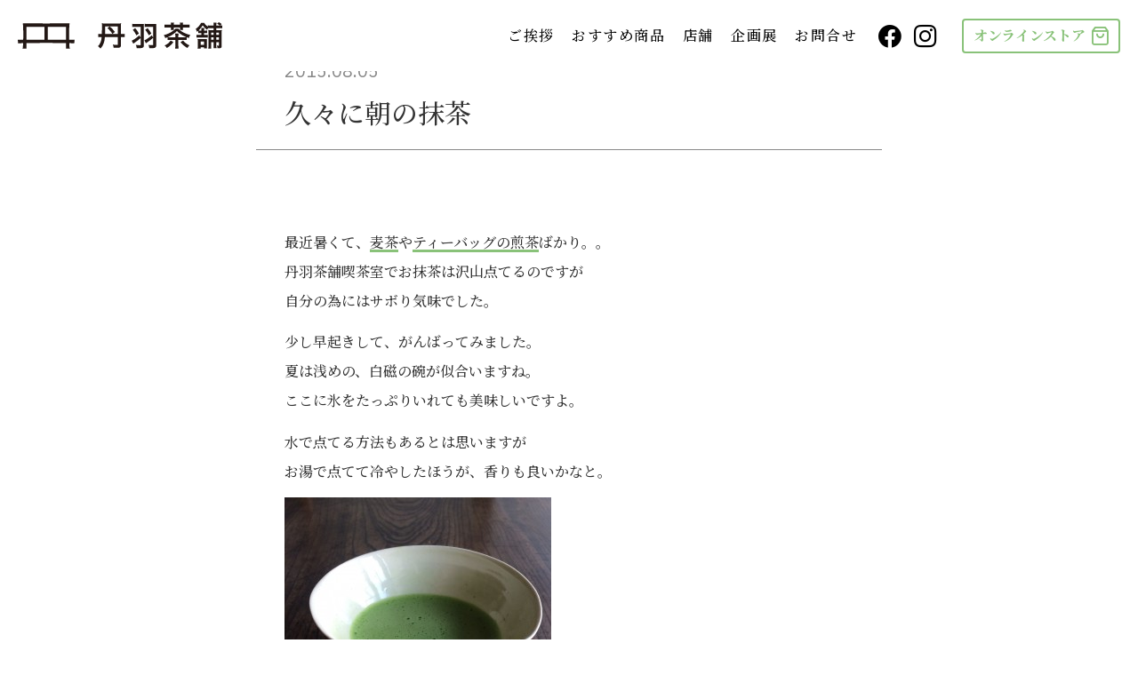

--- FILE ---
content_type: text/html; charset=UTF-8
request_url: https://niwachaho.jp/news/6047
body_size: 114311
content:
<!DOCTYPE html>
<html lang="">
<head>
<!-- Google tag (gtag.js) -->
<script async src="https://www.googletagmanager.com/gtag/js?id=G-VTFZ4M5TG7"></script>
<script>
  window.dataLayer = window.dataLayer || [];
  function gtag(){dataLayer.push(arguments);}
  gtag('js', new Date());

  gtag('config', 'G-VTFZ4M5TG7');
</script>
<!-- Google tag (gtag.js) -->
<script async src="https://www.googletagmanager.com/gtag/js?id=G-Z08SDP6RE8"></script>
<script>
  window.dataLayer = window.dataLayer || [];
  function gtag(){dataLayer.push(arguments);}
  gtag('js', new Date());

  gtag('config', 'G-Z08SDP6RE8');
</script>

<meta charset="utf-8">
<meta name="viewport" content="width=device-width">
<meta name="keywords" content="">

<link rel="apple-touch-icon" sizes="180x180" href="/views/themes/niwachaho/assets/meta/apple-touch-icon.png">
<link rel="icon" type="image/png" sizes="32x32" href="/views/themes/niwachaho/assets/meta/favicon-32x32.png">
<link rel="icon" type="image/png" sizes="16x16" href="/views/themes/niwachaho/assets/meta/favicon-16x16.png">
<link rel="manifest" href="/views/themes/niwachaho/assets/meta/site.webmanifest">
<link rel="mask-icon" href="/views/themes/niwachaho/assets/meta/safari-pinned-tab.svg" color="#0d3246">
<link rel="shortcut icon" href="/views/themes/niwachaho/assets/meta/favicon.ico">
<meta name="msapplication-TileColor" content="#0d3246">
<meta name="msapplication-config" content="/views/themes/niwachaho/assets/meta/browserconfig.xml">
<meta name="theme-color" content="#89c279">



<!-- Web Fonts -->
<link rel="preconnect" href="https://fonts.googleapis.com">
<link rel="preconnect" href="https://fonts.gstatic.com" crossorigin>
<link href="https://fonts.googleapis.com/css2?family=IBM+Plex+Sans:wght@400;600&family=Noto+Serif+JP:wght@500;700&display=swap" rel="stylesheet">


<title>久々に朝の抹茶 | 丹羽茶舗</title>
	<style>img:is([sizes="auto" i], [sizes^="auto," i]) { contain-intrinsic-size: 3000px 1500px }</style>
	
		<!-- All in One SEO 4.7.6 - aioseo.com -->
	<meta name="description" content="最近暑くて、麦茶やティーバッグの煎茶ばかり。。 丹羽茶舗喫茶室でお抹茶は沢山点てるのですが 自分" />
	<meta name="robots" content="max-image-preview:large" />
	<meta name="author" content="niwachaho"/>
	<link rel="canonical" href="https://niwachaho.jp/news/6047" />
	<meta name="generator" content="All in One SEO (AIOSEO) 4.7.6" />
		<meta property="og:locale" content="ja_JP" />
		<meta property="og:site_name" content="丹羽茶舗 | いろいろ飲んだが、やっぱり丹羽のお茶。-丹羽茶舗 大分県中津市京町1丁目" />
		<meta property="og:type" content="article" />
		<meta property="og:title" content="久々に朝の抹茶 | 丹羽茶舗" />
		<meta property="og:description" content="最近暑くて、麦茶やティーバッグの煎茶ばかり。。 丹羽茶舗喫茶室でお抹茶は沢山点てるのですが 自分" />
		<meta property="og:url" content="https://niwachaho.jp/news/6047" />
		<meta property="og:image" content="https://niwachaho.jp/views/uploads/2023/04/ogp_niwachaho.png" />
		<meta property="og:image:secure_url" content="https://niwachaho.jp/views/uploads/2023/04/ogp_niwachaho.png" />
		<meta property="og:image:width" content="1200" />
		<meta property="og:image:height" content="630" />
		<meta property="article:published_time" content="2015-08-04T22:57:36+00:00" />
		<meta property="article:modified_time" content="2023-03-17T08:33:08+00:00" />
		<meta property="article:publisher" content="https://www.facebook.com/niwachaho/" />
		<meta name="twitter:card" content="summary_large_image" />
		<meta name="twitter:site" content="@niwachaho" />
		<meta name="twitter:title" content="久々に朝の抹茶 | 丹羽茶舗" />
		<meta name="twitter:description" content="最近暑くて、麦茶やティーバッグの煎茶ばかり。。 丹羽茶舗喫茶室でお抹茶は沢山点てるのですが 自分" />
		<meta name="twitter:creator" content="@niwachaho" />
		<meta name="twitter:image" content="https://niwachaho.jp/views/uploads/2023/04/ogp_niwachaho.png" />
		<script type="application/ld+json" class="aioseo-schema">
			{"@context":"https:\/\/schema.org","@graph":[{"@type":"BreadcrumbList","@id":"https:\/\/niwachaho.jp\/news\/6047#breadcrumblist","itemListElement":[{"@type":"ListItem","@id":"https:\/\/niwachaho.jp\/#listItem","position":1,"name":"\u5bb6","item":"https:\/\/niwachaho.jp\/","nextItem":{"@type":"ListItem","@id":"https:\/\/niwachaho.jp\/news\/6047#listItem","name":"\u4e45\u3005\u306b\u671d\u306e\u62b9\u8336"}},{"@type":"ListItem","@id":"https:\/\/niwachaho.jp\/news\/6047#listItem","position":2,"name":"\u4e45\u3005\u306b\u671d\u306e\u62b9\u8336","previousItem":{"@type":"ListItem","@id":"https:\/\/niwachaho.jp\/#listItem","name":"\u5bb6"}}]},{"@type":"Organization","@id":"https:\/\/niwachaho.jp\/#organization","name":"\u4e39\u7fbd\u8336\u8217","description":"\u3044\u308d\u3044\u308d\u98f2\u3093\u3060\u304c\u3001\u3084\u3063\u3071\u308a\u4e39\u7fbd\u306e\u304a\u8336\u3002-\u4e39\u7fbd\u8336\u8217 \u5927\u5206\u770c\u4e2d\u6d25\u5e02\u4eac\u753a1\u4e01\u76ee","url":"https:\/\/niwachaho.jp\/","telephone":"+81979220123","logo":{"@type":"ImageObject","url":"https:\/\/niwachaho.jp\/views\/uploads\/2023\/04\/android-chrome-512x512-1.png","@id":"https:\/\/niwachaho.jp\/news\/6047\/#organizationLogo","width":512,"height":512},"image":{"@id":"https:\/\/niwachaho.jp\/news\/6047\/#organizationLogo"},"sameAs":["https:\/\/www.facebook.com\/niwachaho\/","https:\/\/twitter.com\/niwachaho","https:\/\/www.instagram.com\/niwachaho\/"]},{"@type":"Person","@id":"https:\/\/niwachaho.jp\/author\/niwachaho#author","url":"https:\/\/niwachaho.jp\/author\/niwachaho","name":"niwachaho"},{"@type":"WebPage","@id":"https:\/\/niwachaho.jp\/news\/6047#webpage","url":"https:\/\/niwachaho.jp\/news\/6047","name":"\u4e45\u3005\u306b\u671d\u306e\u62b9\u8336 | \u4e39\u7fbd\u8336\u8217","description":"\u6700\u8fd1\u6691\u304f\u3066\u3001\u9ea6\u8336\u3084\u30c6\u30a3\u30fc\u30d0\u30c3\u30b0\u306e\u714e\u8336\u3070\u304b\u308a\u3002\u3002 \u4e39\u7fbd\u8336\u8217\u55ab\u8336\u5ba4\u3067\u304a\u62b9\u8336\u306f\u6ca2\u5c71\u70b9\u3066\u308b\u306e\u3067\u3059\u304c \u81ea\u5206","inLanguage":"ja","isPartOf":{"@id":"https:\/\/niwachaho.jp\/#website"},"breadcrumb":{"@id":"https:\/\/niwachaho.jp\/news\/6047#breadcrumblist"},"author":{"@id":"https:\/\/niwachaho.jp\/author\/niwachaho#author"},"creator":{"@id":"https:\/\/niwachaho.jp\/author\/niwachaho#author"},"datePublished":"2015-08-05T07:57:36+09:00","dateModified":"2023-03-17T17:33:08+09:00"},{"@type":"WebSite","@id":"https:\/\/niwachaho.jp\/#website","url":"https:\/\/niwachaho.jp\/","name":"\u4e39\u7fbd\u8336\u8217","description":"\u3044\u308d\u3044\u308d\u98f2\u3093\u3060\u304c\u3001\u3084\u3063\u3071\u308a\u4e39\u7fbd\u306e\u304a\u8336\u3002-\u4e39\u7fbd\u8336\u8217 \u5927\u5206\u770c\u4e2d\u6d25\u5e02\u4eac\u753a1\u4e01\u76ee","inLanguage":"ja","publisher":{"@id":"https:\/\/niwachaho.jp\/#organization"}}]}
		</script>
		<!-- All in One SEO -->

<link rel="alternate" type="application/rss+xml" title="丹羽茶舗 &raquo; 久々に朝の抹茶 のコメントのフィード" href="https://niwachaho.jp/news/6047/feed" />
<style id='classic-theme-styles-inline-css' type='text/css'>
/*! This file is auto-generated */
.wp-block-button__link{color:#fff;background-color:#32373c;border-radius:9999px;box-shadow:none;text-decoration:none;padding:calc(.667em + 2px) calc(1.333em + 2px);font-size:1.125em}.wp-block-file__button{background:#32373c;color:#fff;text-decoration:none}
</style>
<style id='global-styles-inline-css' type='text/css'>
:root{--wp--preset--aspect-ratio--square: 1;--wp--preset--aspect-ratio--4-3: 4/3;--wp--preset--aspect-ratio--3-4: 3/4;--wp--preset--aspect-ratio--3-2: 3/2;--wp--preset--aspect-ratio--2-3: 2/3;--wp--preset--aspect-ratio--16-9: 16/9;--wp--preset--aspect-ratio--9-16: 9/16;--wp--preset--color--black: #000000;--wp--preset--color--cyan-bluish-gray: #abb8c3;--wp--preset--color--white: #ffffff;--wp--preset--color--pale-pink: #f78da7;--wp--preset--color--vivid-red: #cf2e2e;--wp--preset--color--luminous-vivid-orange: #ff6900;--wp--preset--color--luminous-vivid-amber: #fcb900;--wp--preset--color--light-green-cyan: #7bdcb5;--wp--preset--color--vivid-green-cyan: #00d084;--wp--preset--color--pale-cyan-blue: #8ed1fc;--wp--preset--color--vivid-cyan-blue: #0693e3;--wp--preset--color--vivid-purple: #9b51e0;--wp--preset--gradient--vivid-cyan-blue-to-vivid-purple: linear-gradient(135deg,rgba(6,147,227,1) 0%,rgb(155,81,224) 100%);--wp--preset--gradient--light-green-cyan-to-vivid-green-cyan: linear-gradient(135deg,rgb(122,220,180) 0%,rgb(0,208,130) 100%);--wp--preset--gradient--luminous-vivid-amber-to-luminous-vivid-orange: linear-gradient(135deg,rgba(252,185,0,1) 0%,rgba(255,105,0,1) 100%);--wp--preset--gradient--luminous-vivid-orange-to-vivid-red: linear-gradient(135deg,rgba(255,105,0,1) 0%,rgb(207,46,46) 100%);--wp--preset--gradient--very-light-gray-to-cyan-bluish-gray: linear-gradient(135deg,rgb(238,238,238) 0%,rgb(169,184,195) 100%);--wp--preset--gradient--cool-to-warm-spectrum: linear-gradient(135deg,rgb(74,234,220) 0%,rgb(151,120,209) 20%,rgb(207,42,186) 40%,rgb(238,44,130) 60%,rgb(251,105,98) 80%,rgb(254,248,76) 100%);--wp--preset--gradient--blush-light-purple: linear-gradient(135deg,rgb(255,206,236) 0%,rgb(152,150,240) 100%);--wp--preset--gradient--blush-bordeaux: linear-gradient(135deg,rgb(254,205,165) 0%,rgb(254,45,45) 50%,rgb(107,0,62) 100%);--wp--preset--gradient--luminous-dusk: linear-gradient(135deg,rgb(255,203,112) 0%,rgb(199,81,192) 50%,rgb(65,88,208) 100%);--wp--preset--gradient--pale-ocean: linear-gradient(135deg,rgb(255,245,203) 0%,rgb(182,227,212) 50%,rgb(51,167,181) 100%);--wp--preset--gradient--electric-grass: linear-gradient(135deg,rgb(202,248,128) 0%,rgb(113,206,126) 100%);--wp--preset--gradient--midnight: linear-gradient(135deg,rgb(2,3,129) 0%,rgb(40,116,252) 100%);--wp--preset--font-size--small: 13px;--wp--preset--font-size--medium: 20px;--wp--preset--font-size--large: 36px;--wp--preset--font-size--x-large: 42px;--wp--preset--spacing--20: 0.44rem;--wp--preset--spacing--30: 0.67rem;--wp--preset--spacing--40: 1rem;--wp--preset--spacing--50: 1.5rem;--wp--preset--spacing--60: 2.25rem;--wp--preset--spacing--70: 3.38rem;--wp--preset--spacing--80: 5.06rem;--wp--preset--shadow--natural: 6px 6px 9px rgba(0, 0, 0, 0.2);--wp--preset--shadow--deep: 12px 12px 50px rgba(0, 0, 0, 0.4);--wp--preset--shadow--sharp: 6px 6px 0px rgba(0, 0, 0, 0.2);--wp--preset--shadow--outlined: 6px 6px 0px -3px rgba(255, 255, 255, 1), 6px 6px rgba(0, 0, 0, 1);--wp--preset--shadow--crisp: 6px 6px 0px rgba(0, 0, 0, 1);}:where(.is-layout-flex){gap: 0.5em;}:where(.is-layout-grid){gap: 0.5em;}body .is-layout-flex{display: flex;}.is-layout-flex{flex-wrap: wrap;align-items: center;}.is-layout-flex > :is(*, div){margin: 0;}body .is-layout-grid{display: grid;}.is-layout-grid > :is(*, div){margin: 0;}:where(.wp-block-columns.is-layout-flex){gap: 2em;}:where(.wp-block-columns.is-layout-grid){gap: 2em;}:where(.wp-block-post-template.is-layout-flex){gap: 1.25em;}:where(.wp-block-post-template.is-layout-grid){gap: 1.25em;}.has-black-color{color: var(--wp--preset--color--black) !important;}.has-cyan-bluish-gray-color{color: var(--wp--preset--color--cyan-bluish-gray) !important;}.has-white-color{color: var(--wp--preset--color--white) !important;}.has-pale-pink-color{color: var(--wp--preset--color--pale-pink) !important;}.has-vivid-red-color{color: var(--wp--preset--color--vivid-red) !important;}.has-luminous-vivid-orange-color{color: var(--wp--preset--color--luminous-vivid-orange) !important;}.has-luminous-vivid-amber-color{color: var(--wp--preset--color--luminous-vivid-amber) !important;}.has-light-green-cyan-color{color: var(--wp--preset--color--light-green-cyan) !important;}.has-vivid-green-cyan-color{color: var(--wp--preset--color--vivid-green-cyan) !important;}.has-pale-cyan-blue-color{color: var(--wp--preset--color--pale-cyan-blue) !important;}.has-vivid-cyan-blue-color{color: var(--wp--preset--color--vivid-cyan-blue) !important;}.has-vivid-purple-color{color: var(--wp--preset--color--vivid-purple) !important;}.has-black-background-color{background-color: var(--wp--preset--color--black) !important;}.has-cyan-bluish-gray-background-color{background-color: var(--wp--preset--color--cyan-bluish-gray) !important;}.has-white-background-color{background-color: var(--wp--preset--color--white) !important;}.has-pale-pink-background-color{background-color: var(--wp--preset--color--pale-pink) !important;}.has-vivid-red-background-color{background-color: var(--wp--preset--color--vivid-red) !important;}.has-luminous-vivid-orange-background-color{background-color: var(--wp--preset--color--luminous-vivid-orange) !important;}.has-luminous-vivid-amber-background-color{background-color: var(--wp--preset--color--luminous-vivid-amber) !important;}.has-light-green-cyan-background-color{background-color: var(--wp--preset--color--light-green-cyan) !important;}.has-vivid-green-cyan-background-color{background-color: var(--wp--preset--color--vivid-green-cyan) !important;}.has-pale-cyan-blue-background-color{background-color: var(--wp--preset--color--pale-cyan-blue) !important;}.has-vivid-cyan-blue-background-color{background-color: var(--wp--preset--color--vivid-cyan-blue) !important;}.has-vivid-purple-background-color{background-color: var(--wp--preset--color--vivid-purple) !important;}.has-black-border-color{border-color: var(--wp--preset--color--black) !important;}.has-cyan-bluish-gray-border-color{border-color: var(--wp--preset--color--cyan-bluish-gray) !important;}.has-white-border-color{border-color: var(--wp--preset--color--white) !important;}.has-pale-pink-border-color{border-color: var(--wp--preset--color--pale-pink) !important;}.has-vivid-red-border-color{border-color: var(--wp--preset--color--vivid-red) !important;}.has-luminous-vivid-orange-border-color{border-color: var(--wp--preset--color--luminous-vivid-orange) !important;}.has-luminous-vivid-amber-border-color{border-color: var(--wp--preset--color--luminous-vivid-amber) !important;}.has-light-green-cyan-border-color{border-color: var(--wp--preset--color--light-green-cyan) !important;}.has-vivid-green-cyan-border-color{border-color: var(--wp--preset--color--vivid-green-cyan) !important;}.has-pale-cyan-blue-border-color{border-color: var(--wp--preset--color--pale-cyan-blue) !important;}.has-vivid-cyan-blue-border-color{border-color: var(--wp--preset--color--vivid-cyan-blue) !important;}.has-vivid-purple-border-color{border-color: var(--wp--preset--color--vivid-purple) !important;}.has-vivid-cyan-blue-to-vivid-purple-gradient-background{background: var(--wp--preset--gradient--vivid-cyan-blue-to-vivid-purple) !important;}.has-light-green-cyan-to-vivid-green-cyan-gradient-background{background: var(--wp--preset--gradient--light-green-cyan-to-vivid-green-cyan) !important;}.has-luminous-vivid-amber-to-luminous-vivid-orange-gradient-background{background: var(--wp--preset--gradient--luminous-vivid-amber-to-luminous-vivid-orange) !important;}.has-luminous-vivid-orange-to-vivid-red-gradient-background{background: var(--wp--preset--gradient--luminous-vivid-orange-to-vivid-red) !important;}.has-very-light-gray-to-cyan-bluish-gray-gradient-background{background: var(--wp--preset--gradient--very-light-gray-to-cyan-bluish-gray) !important;}.has-cool-to-warm-spectrum-gradient-background{background: var(--wp--preset--gradient--cool-to-warm-spectrum) !important;}.has-blush-light-purple-gradient-background{background: var(--wp--preset--gradient--blush-light-purple) !important;}.has-blush-bordeaux-gradient-background{background: var(--wp--preset--gradient--blush-bordeaux) !important;}.has-luminous-dusk-gradient-background{background: var(--wp--preset--gradient--luminous-dusk) !important;}.has-pale-ocean-gradient-background{background: var(--wp--preset--gradient--pale-ocean) !important;}.has-electric-grass-gradient-background{background: var(--wp--preset--gradient--electric-grass) !important;}.has-midnight-gradient-background{background: var(--wp--preset--gradient--midnight) !important;}.has-small-font-size{font-size: var(--wp--preset--font-size--small) !important;}.has-medium-font-size{font-size: var(--wp--preset--font-size--medium) !important;}.has-large-font-size{font-size: var(--wp--preset--font-size--large) !important;}.has-x-large-font-size{font-size: var(--wp--preset--font-size--x-large) !important;}
:where(.wp-block-post-template.is-layout-flex){gap: 1.25em;}:where(.wp-block-post-template.is-layout-grid){gap: 1.25em;}
:where(.wp-block-columns.is-layout-flex){gap: 2em;}:where(.wp-block-columns.is-layout-grid){gap: 2em;}
:root :where(.wp-block-pullquote){font-size: 1.5em;line-height: 1.6;}
</style>
<link rel='stylesheet' id='base-style-css' href='https://niwachaho.jp/views/themes/niwachaho/assets/css/style.css?1769111391' type='text/css' media='all' />
<link rel="https://api.w.org/" href="https://niwachaho.jp/wp-json/" /><link rel="alternate" title="JSON" type="application/json" href="https://niwachaho.jp/wp-json/wp/v2/news/6047" /><link rel="EditURI" type="application/rsd+xml" title="RSD" href="https://niwachaho.jp/sys/xmlrpc.php?rsd" />
<link rel='shortlink' href='https://niwachaho.jp/?p=6047' />
<link rel="alternate" title="oEmbed (JSON)" type="application/json+oembed" href="https://niwachaho.jp/wp-json/oembed/1.0/embed?url=https%3A%2F%2Fniwachaho.jp%2Fnews%2F6047" />
<link rel="alternate" title="oEmbed (XML)" type="text/xml+oembed" href="https://niwachaho.jp/wp-json/oembed/1.0/embed?url=https%3A%2F%2Fniwachaho.jp%2Fnews%2F6047&#038;format=xml" />

</head>

<body class="news-template-default single single-news postid-6047  pc" style="visibility: visible;">
<svg display="none" version="1.1" xmlns="http://www.w3.org/2000/svg" xmlns:xlink="http://www.w3.org/1999/xlink">
  <defs>
    <!-- Icon - arrowR -->
    <symbol id="icon-arrow_r" viewBox="0 0 50 88">
      <path d="M0,4.573C0,2.05,2.05,0,4.574,0s4.574,2.05,4.574,4.573c0,2.524-2.051,4.573-4.574,4.573S0,7.097,0,4.573z
        M0,83.427c0-2.524,2.05-4.573,4.574-4.573s4.574,2.049,4.574,4.573S7.098,88,4.574,88S0,85.951,0,83.427z M12.46,17.821
        c0-2.996,2.366-5.362,5.205-5.362c2.997,0,5.363,2.366,5.363,5.362c0,2.839-2.366,5.205-5.363,5.205
        C14.826,23.026,12.46,20.66,12.46,17.821z M12.46,70.337c0-2.838,2.366-5.204,5.205-5.204c2.997,0,5.363,2.366,5.363,5.204
        c0,2.838-2.366,5.204-5.363,5.204C14.826,75.541,12.46,73.175,12.46,70.337z M24.921,30.91c0-3.311,2.681-5.992,5.994-5.992
        c3.155,0,5.836,2.681,5.836,5.992c0,3.312-2.681,5.835-5.836,5.835C27.602,36.746,24.921,34.223,24.921,30.91z M24.921,57.248
        c0-3.312,2.681-5.992,5.994-5.992c3.155,0,5.836,2.68,5.836,5.992c0,3.154-2.681,5.834-5.836,5.834
        C27.602,63.082,24.921,60.402,24.921,57.248z M38.17,44c0-3.154,2.524-5.835,5.836-5.835C47.319,38.166,50,40.846,50,44
        c0,3.312-2.681,5.992-5.994,5.992C40.694,49.993,38.17,47.313,38.17,44z"/>
    </symbol>
    <!-- LOGO(MAIN) -->
    <symbol id="logo-icon" viewBox="0 0 160 164">
      <path d="M122.288,99.114c0,0.283-0.289,0.563-0.294,0.845c-0.006,0.283,0.126,0.568,0.115,0.85
        c-0.011,0.283-0.159,0.557-0.176,0.839c-0.017,0.283,0.151,0.577,0.129,0.858c-0.023,0.282-0.244,0.545-0.272,0.825
        c-0.029,0.282,0.03,0.57-0.004,0.85c-0.034,0.281,0.083,0.582,0.043,0.861c-0.04,0.28-0.087,0.561-0.132,0.839
        c-0.046,0.279-0.092,0.56-0.143,0.837c-0.051,0.278-0.185,0.541-0.242,0.817c-0.057,0.277-0.142,0.548-0.204,0.823
        c-0.063,0.276-0.03,0.575-0.098,0.849c-0.068,0.274-0.115,0.556-0.189,0.829c-0.074,0.273-0.323,0.497-0.402,0.768
        c-0.08,0.271,0.017,0.597-0.068,0.866c-0.085,0.27-0.146,0.55-0.237,0.817c-0.091,0.268-0.338,0.483-0.434,0.748
        c-0.096,0.266-0.106,0.565-0.207,0.829c-0.102,0.264-0.417,0.442-0.524,0.704c-0.107,0.262-0.08,0.578-0.192,0.838
        c-0.112,0.26-0.092,0.58-0.209,0.837c-0.118,0.257-0.508,0.386-0.631,0.64c-0.123,0.255-0.041,0.61-0.169,0.862
        c-0.128,0.252-0.418,0.42-0.551,0.669c-0.133,0.249-0.199,0.535-0.337,0.781c-0.138,0.247-0.388,0.427-0.531,0.671
        c-0.143,0.244-0.148,0.569-0.296,0.81c-0.148,0.241-0.21,0.537-0.363,0.775c-0.153,0.238-0.37,0.435-0.528,0.669
        c-0.158,0.234-0.239,0.524-0.401,0.755c-0.163,0.231-0.467,0.362-0.634,0.59c-0.167,0.228-0.398,0.406-0.57,0.63
        c-0.172,0.224-0.295,0.485-0.472,0.705c-0.176,0.221-0.34,0.452-0.52,0.669c-0.181,0.217-0.39,0.409-0.575,0.623
        c-0.185,0.213-0.456,0.348-0.646,0.557c-0.189,0.21-0.334,0.457-0.527,0.663c-0.194,0.206-0.365,0.431-0.563,0.632
        c-0.198,0.202-0.441,0.355-0.643,0.552c-0.202,0.198-0.288,0.515-0.493,0.708c-0.206,0.193-0.448,0.347-0.658,0.537
        c-0.21,0.189-0.393,0.408-0.607,0.593c-0.213,0.185-0.437,0.359-0.654,0.539c-0.217,0.181-0.517,0.258-0.738,0.434
        c-0.221,0.176-0.44,0.35-0.664,0.522c-0.224,0.172-0.428,0.367-0.656,0.534c-0.228,0.167-0.344,0.49-0.575,0.652
        c-0.231,0.162-0.503,0.268-0.738,0.425c-0.234,0.158-0.449,0.347-0.687,0.5c-0.237,0.153-0.474,0.31-0.715,0.458
        c-0.24,0.148-0.532,0.213-0.775,0.356c-0.243,0.143-0.428,0.392-0.674,0.53c-0.246,0.138-0.621,0.041-0.87,0.174
        c-0.249,0.133-0.481,0.294-0.733,0.422c-0.252,0.128-0.411,0.442-0.666,0.565c-0.254,0.123-0.589,0.075-0.846,0.192
        c-0.257,0.117-0.538,0.174-0.798,0.286c-0.259,0.112-0.416,0.467-0.678,0.574c-0.261,0.107-0.606,0.004-0.87,0.105
        c-0.263,0.101-0.495,0.285-0.761,0.381c-0.265,0.096-0.486,0.325-0.754,0.415c-0.267,0.09-0.542,0.167-0.812,0.252
        c-0.269,0.085-0.532,0.198-0.804,0.277c-0.271,0.079-0.549,0.142-0.822,0.216c-0.272,0.074-0.603-0.075-0.877-0.006
        c-0.274,0.068-0.529,0.211-0.805,0.274c-0.275,0.063-0.528,0.234-0.805,0.291c-0.276,0.057-0.547,0.16-0.825,0.211
        c-0.277,0.051-0.559,0.098-0.839,0.144c-0.278,0.046-0.562,0.08-0.842,0.12c-0.279,0.04-0.584-0.107-0.865-0.073
        c-0.28,0.034-0.564,0.021-0.846,0.05c-0.281,0.028-0.56,0.063-0.842,0.085c-0.281,0.023-0.548,0.272-0.831,0.289
        c-0.281,0.017-0.571-0.088-0.854-0.077c-0.282,0.011-0.569-0.133-0.852-0.127c-0.282,0.006-0.563,0.167-0.846,0.167
        c-0.001,0-0.001-0.041-0.001-0.041c-0.283,0-0.566-0.015-0.848-0.021c-0.283-0.006-0.57,0.1-0.852,0.088
        c-0.283-0.011-0.554-0.239-0.836-0.256c-0.283-0.017-0.565-0.006-0.846-0.029c-0.282-0.023-0.571,0.038-0.851,0.009
        c-0.282-0.029-0.567-0.023-0.847-0.058c-0.281-0.034-0.551-0.151-0.83-0.191c-0.28-0.04-0.569-0.017-0.848-0.063
        c-0.279-0.046-0.551-0.131-0.829-0.182c-0.278-0.051-0.535-0.204-0.811-0.261c-0.277-0.057-0.606,0.124-0.881,0.062
        c-0.276-0.063-0.541-0.178-0.815-0.247c-0.274-0.068-0.514-0.272-0.786-0.346c-0.273-0.074-0.535-0.18-0.806-0.26
        c-0.271-0.08-0.52-0.224-0.789-0.309c-0.27-0.085-0.562-0.093-0.829-0.184c-0.268-0.091-0.605,0.013-0.87-0.083
        c-0.266-0.096-0.526-0.215-0.79-0.317c-0.264-0.102-0.53-0.206-0.791-0.313c-0.262-0.107-0.484-0.313-0.743-0.425
        c-0.26-0.112-0.542-0.175-0.799-0.293c-0.257-0.118-0.466-0.338-0.721-0.461c-0.255-0.123-0.582-0.101-0.834-0.229
        c-0.252-0.128-0.427-0.405-0.677-0.538c-0.249-0.133-0.502-0.26-0.748-0.398c-0.247-0.138-0.542-0.192-0.786-0.335
        c-0.244-0.143-0.513-0.247-0.754-0.395c-0.241-0.148-0.441-0.363-0.679-0.516c-0.238-0.153-0.445-0.352-0.68-0.51
        c-0.234-0.158-0.463-0.324-0.694-0.487c-0.231-0.163-0.411-0.395-0.638-0.562c-0.228-0.167-0.535-0.228-0.759-0.399
        c-0.224-0.172-0.359-0.458-0.579-0.634c-0.221-0.176-0.432-0.361-0.649-0.542c-0.217-0.181-0.572-0.2-0.785-0.385
        c-0.213-0.185-0.294-0.521-0.503-0.71c-0.21-0.189-0.552-0.235-0.758-0.428c-0.206-0.194-0.381-0.422-0.582-0.619
        c-0.202-0.198-0.37-0.43-0.568-0.631c-0.198-0.202-0.423-0.378-0.617-0.583c-0.194-0.206-0.273-0.517-0.462-0.726
        c-0.189-0.21-0.437-0.366-0.622-0.579c-0.185-0.213-0.288-0.495-0.469-0.712c-0.181-0.217-0.378-0.418-0.554-0.639
        c-0.176-0.221-0.52-0.31-0.692-0.535c-0.172-0.224-0.279-0.499-0.446-0.727c-0.167-0.228-0.319-0.467-0.482-0.698
        c-0.162-0.231-0.343-0.451-0.501-0.685c-0.158-0.234-0.173-0.561-0.326-0.799c-0.153-0.237-0.456-0.38-0.604-0.62
        c-0.148-0.24-0.247-0.512-0.39-0.755c-0.143-0.243-0.389-0.429-0.527-0.676c-0.138-0.246-0.116-0.581-0.249-0.83
        c-0.133-0.249-0.278-0.491-0.406-0.743c-0.128-0.252-0.355-0.455-0.477-0.71c-0.123-0.254-0.128-0.564-0.246-0.821
        c-0.117-0.257-0.29-0.489-0.402-0.748c-0.112-0.259-0.103-0.568-0.21-0.83c-0.107-0.261-0.415-0.443-0.517-0.707
        c-0.101-0.263-0.173-0.54-0.269-0.806c-0.096-0.265-0.005-0.596-0.096-0.864c-0.09-0.267-0.241-0.514-0.326-0.783
        c-0.085-0.269-0.107-0.555-0.187-0.827c-0.079-0.271-0.408-0.472-0.482-0.744c-0.074-0.272,0.113-0.613,0.045-0.887
        c-0.068-0.274-0.188-0.534-0.25-0.809c-0.063-0.275-0.301-0.513-0.358-0.79c-0.057-0.276,0.17-0.608,0.119-0.886
        c-0.051-0.277-0.186-0.538-0.232-0.818c-0.046-0.278-0.162-0.546-0.202-0.826c-0.04-0.279-0.091-0.557-0.125-0.838
        c-0.034-0.28-0.074-0.56-0.103-0.842c-0.028-0.281,0.081-0.574,0.059-0.856c-0.023-0.281-0.209-0.551-0.227-0.834
        c-0.017-0.281-0.004-0.566-0.016-0.849c-0.011-0.282-0.141-0.563-0.146-0.847c-0.006-0.282,0.041-0.568,0.041-0.852
        c0-0.288,0.076-0.575,0.081-0.862c0.006-0.287,0.041-0.574,0.053-0.86c0.012-0.287,0.137-0.567,0.155-0.853
        c0.018-0.287-0.214-0.592-0.191-0.877c0.024-0.286,0.343-0.545,0.373-0.829c0.03-0.286,0.021-0.573,0.057-0.856
        c0.036-0.285-0.171-0.603-0.13-0.886c0.041-0.284,0.375-0.522,0.422-0.804c0.047-0.283-0.103-0.6-0.05-0.881
        c0.053-0.282,0.114-0.564,0.173-0.844c0.059-0.281,0.226-0.538,0.291-0.817c0.065-0.28,0.023-0.585,0.093-0.863
        c0.071-0.278,0.209-0.539,0.285-0.814c0.077-0.277,0.17-0.547,0.252-0.822c0.082-0.275,0.12-0.563,0.208-0.836
        c0.088-0.273,0.192-0.541,0.285-0.811c0.094-0.271,0.236-0.524,0.336-0.793c0.099-0.269,0.307-0.495,0.412-0.761
        c0.105-0.267,0.067-0.589,0.177-0.854c0.11-0.265,0.09-0.586,0.206-0.848c0.116-0.262,0.264-0.513,0.385-0.772
        c0.121-0.26,0.437-0.426,0.563-0.683c0.126-0.257,0.295-0.499,0.426-0.754c0.004-0.008-0.205-0.071-0.201-0.079
        c0.118-0.249,0.172-0.532,0.277-0.798c0.103-0.26,0.284-0.491,0.376-0.76c0.092-0.268,0.352-0.485,0.433-0.754
        c0.083-0.275-0.122-0.628-0.051-0.896c0.075-0.283,0.376-0.501,0.439-0.766c0.069-0.292-0.107-0.623-0.052-0.88
        c0.066-0.311,0.144-0.583,0.188-0.822c0.088-0.471,0.332-0.865,0.339-0.914c-0.27-0.128-0.581-0.2-0.832-0.361
        c-0.25-0.161-0.605-0.193-0.833-0.386c-0.227-0.192-0.364-0.494-0.566-0.716c-0.199-0.219-0.304-0.511-0.477-0.758
        c-0.176-0.251-0.355-0.488-0.494-0.755c-0.142-0.271-0.306-0.526-0.409-0.811c-0.105-0.286-0.082-0.601-0.147-0.897
        c-0.066-0.296-0.093-0.583-0.119-0.886c-0.026-0.301-0.051-0.589-0.037-0.894c0.014-0.301-0.196-0.631-0.143-0.933
        c0.047-0.267,0.301-0.487,0.377-0.741c0.077-0.259,0.221-0.481,0.326-0.725c0.106-0.248,0.123-0.53,0.256-0.761
        c0.134-0.233,0.238-0.488,0.396-0.702c0.16-0.216,0.359-0.402,0.542-0.597c0.183-0.196,0.35-0.372,0.554-0.545
        c-0.243-0.179-0.442-0.376-0.661-0.579c-0.221-0.205-0.447-0.406-0.642-0.633c-0.196-0.228-0.444-0.425-0.613-0.673
        c-0.169-0.248-0.313-0.523-0.454-0.789c-0.139-0.265-0.103-0.61-0.213-0.892c-0.109-0.278-0.242-0.542-0.32-0.834
        c-0.079-0.293-0.347-0.55-0.393-0.846c-0.046-0.299-0.053-0.618-0.064-0.917c-0.012-0.302,0.283-0.597,0.306-0.896
        c0.022-0.3,0.009-0.591,0.065-0.887c0.056-0.295,0.053-0.598,0.142-0.887c0.089-0.286,0.108-0.603,0.23-0.88
        c0.12-0.274,0.371-0.485,0.523-0.747c0.151-0.262,0.218-0.575,0.393-0.812c0.179-0.243,0.303-0.542,0.504-0.759
        c0.204-0.22,0.494-0.366,0.718-0.56c0.227-0.196,0.475-0.371,0.721-0.539c0.247-0.169,0.552-0.239,0.815-0.378
        c0.264-0.14,0.578-0.294,0.854-0.404c-0.152-0.273-0.33-0.59-0.456-0.877c-0.125-0.286-0.415-0.517-0.512-0.815
        c-0.096-0.296-0.182-0.613-0.25-0.92c-0.067-0.304,0.135-0.658,0.097-0.971c-0.035-0.281-0.289-0.545-0.3-0.825
        c-0.01-0.283,0.196-0.565,0.21-0.846c0.014-0.282,0.066-0.553,0.105-0.831c0.039-0.279,0.134-0.537,0.198-0.811
        c0.063-0.275-0.096-0.609-0.009-0.877c0.087-0.267,0.159-0.552,0.269-0.812c0.11-0.258,0.403-0.433,0.536-0.683
        c0.132-0.247,0.303-0.466,0.457-0.703c0.153-0.235,0.265-0.494,0.44-0.717c0.175-0.223,0.419-0.376,0.609-0.579
        c0.193-0.207,0.219-0.582,0.426-0.768c0.21-0.189,0.579-0.184,0.802-0.352c0.225-0.17,0.442-0.334,0.679-0.482
        c0.239-0.149,0.406-0.422,0.655-0.548c0.251-0.127,0.507-0.256,0.767-0.361c0.261-0.105,0.548-0.146,0.816-0.228
        c0.269-0.082,0.52-0.255,0.794-0.313c0.275-0.058,0.575,0.005,0.854-0.03c0.278-0.035,0.564,0.089,0.845,0.079
        c0.28-0.01,0.493-0.218,0.774-0.204c0.002-0.274,0.201-0.469,0.224-0.742c0.023-0.273,0.035-0.539,0.08-0.809
        c0.044-0.27-0.133-0.587-0.067-0.854c0.065-0.266,0.312-0.484,0.398-0.744c0.086-0.26,0.114-0.541,0.22-0.794
        c0.106-0.252,0.254-0.486,0.38-0.73c0.125-0.242,0.29-0.462,0.435-0.696c0.144-0.232,0.287-0.463,0.45-0.684
        c0.162-0.219,0.343-0.421,0.523-0.629c0.179-0.206,0.379-0.388,0.575-0.582c0.194-0.191,0.254-0.538,0.466-0.715
        c0.211-0.177,0.452-0.33,0.673-0.489c0.223-0.16,0.46-0.317,0.693-0.457c0.235-0.142,0.49-0.264,0.734-0.386
        c0.245-0.123,0.558-0.102,0.811-0.205c0.254-0.103,0.457-0.356,0.718-0.438c0.261-0.082,0.588,0.075,0.855,0.013
        c0.266-0.061,0.515-0.193,0.786-0.233c0.27-0.04,0.548,0.044,0.821,0.025c0.272-0.019,0.536-0.113,0.811-0.111
        c0.272,0.003,0.558-0.165,0.832-0.141c0.287,0.025,0.534,0.345,0.814,0.393c0.283,0.049,0.578,0,0.854,0.071
        c0.278,0.072,0.559,0.125,0.828,0.219c0.271,0.094,0.54,0.189,0.801,0.305c0.262,0.116,0.512,0.221,0.764,0.358
        c0.107-0.257,0.223-0.493,0.348-0.74c0.126-0.248,0.234-0.507,0.377-0.745c0.143-0.238,0.339-0.443,0.499-0.67
        c0.16-0.227,0.337-0.44,0.513-0.654c0.176-0.214,0.382-0.399,0.574-0.6c0.191-0.201,0.268-0.523,0.474-0.71
        c0.205-0.186,0.519-0.249,0.738-0.42c0.218-0.171,0.342-0.48,0.573-0.634c0.23-0.154,0.508-0.248,0.75-0.386
        c0.241-0.137,0.534-0.179,0.785-0.298c0.25-0.119,0.445-0.378,0.705-0.479c0.258-0.1,0.577-0.041,0.843-0.122
        c0.264-0.08,0.554-0.051,0.826-0.112c0.269-0.06,0.504-0.304,0.78-0.344c0.273-0.04,0.557-0.036,0.836-0.057
        c0.275-0.02,0.555,0.013,0.835,0.013c0.28,0,0.558-0.005,0.833,0.016c0.279,0.02,0.544,0.128,0.817,0.168
        c0.276,0.041,0.56,0.02,0.83,0.081c0.272,0.061,0.505,0.252,0.769,0.333c0.267,0.081,0.591-0.013,0.849,0.087
        c0.26,0.101,0.555,0.138,0.805,0.257c0.251,0.119,0.388,0.464,0.629,0.601c0.242,0.138,0.544,0.174,0.774,0.328
        c0.231,0.155,0.401,0.393,0.619,0.564c0.219,0.171,0.548,0.216,0.753,0.403c0.206,0.187,0.27,0.521,0.462,0.722
        c0.191,0.201,0.41,0.374,0.586,0.589c0.176,0.214,0.396,0.397,0.556,0.624c0.16,0.226,0.228,0.513,0.371,0.752
        c0.143,0.237,0.294,0.467,0.42,0.716c0.125,0.247,0.219,0.629,0.326,0.886c0.245-0.133,0.515-0.468,0.768-0.58
        c0.254-0.113,0.563-0.09,0.824-0.182c0.262-0.092,0.494-0.281,0.762-0.352c0.269-0.071,0.572,0.023,0.845-0.026
        c0.273-0.05,0.535-0.133,0.811-0.161c0.276-0.028,0.55,0.039,0.828,0.033c0.277-0.006,0.548-0.079,0.825-0.063
        c0.277,0.016,0.563-0.064,0.838-0.026c0.274,0.038,0.571-0.004,0.843,0.056c0.27,0.06,0.524,0.215,0.79,0.296
        c0.264,0.081,0.547,0.132,0.806,0.235c0.257,0.102,0.462,0.33,0.712,0.454c0.247,0.122,0.561,0.133,0.801,0.276
        c0.237,0.142,0.44,0.35,0.668,0.512c0.224,0.16,0.35,0.447,0.565,0.628c0.212,0.178,0.519,0.245,0.713,0.435
        c0.197,0.193,0.351,0.428,0.529,0.633c0.181,0.208,0.353,0.422,0.515,0.641c0.163,0.221,0.241,0.496,0.385,0.727
        c0.145,0.233,0.418,0.393,0.543,0.636c0.126,0.244,0.238,0.5,0.344,0.752c0.106,0.253,0.279,0.49,0.365,0.749
        c0.086,0.26,0.017,0.571,0.082,0.836c0.065,0.266,0.272,0.509,0.317,0.779c0.044,0.27-0.141,0.572-0.118,0.845
        c0.023,0.273,0.195,0.448,0.197,0.722c0.276-0.013,0.468,0.041,0.747,0.049c0.276,0.008,0.57-0.089,0.847-0.055
        c0.281,0.034,0.551,0.185,0.825,0.243c0.277,0.058,0.586,0.024,0.854,0.105c0.27,0.082,0.451,0.425,0.712,0.53
        c0.262,0.105,0.502,0.234,0.753,0.361c0.251,0.128,0.482,0.269,0.721,0.419c0.239,0.149,0.606,0.111,0.831,0.281
        c0.224,0.169,0.369,0.442,0.579,0.632c0.208,0.188,0.437,0.359,0.63,0.566c0.191,0.205,0.392,0.408,0.567,0.632
        c0.175,0.223,0.256,0.512,0.409,0.746c0.155,0.237,0.226,0.513,0.359,0.76c0.133,0.249,0.265,0.487,0.375,0.745
        c0.111,0.26,0.171,0.525,0.258,0.793c0.087,0.268,0.359,0.48,0.423,0.755c0.063,0.274-0.005,0.573,0.034,0.852
        c0.039,0.278,0.193,0.546,0.208,0.828c0.014,0.28-0.167,0.561-0.177,0.844c-0.01,0.28,0,0.554-0.035,0.836
        c-0.038,0.312,0.015,0.635-0.052,0.938c-0.068,0.307-0.059,0.64-0.156,0.936c-0.097,0.298-0.3,0.562-0.424,0.848
        c-0.125,0.287-0.167,0.522-0.319,0.794c0.279,0.111,0.446,0.255,0.709,0.394c0.264,0.14,0.548,0.258,0.794,0.426
        c0.246,0.169,0.357,0.508,0.583,0.703c0.225,0.195,0.45,0.372,0.653,0.592c0.202,0.218,0.588,0.29,0.766,0.532
        c0.176,0.239,0.301,0.529,0.452,0.79c0.152,0.263,0.3,0.538,0.42,0.812c0.122,0.277,0.15,0.596,0.239,0.882
        c0.09,0.288-0.012,0.616,0.044,0.911c0.056,0.296,0.296,0.562,0.318,0.862c0.022,0.299,0.015,0.605,0.003,0.907
        c-0.012,0.3-0.121,0.591-0.166,0.89c-0.045,0.296-0.023,0.607-0.102,0.9c-0.078,0.293-0.111,0.606-0.22,0.885
        c-0.11,0.281-0.442,0.459-0.581,0.724c-0.14,0.266-0.164,0.596-0.333,0.844c-0.169,0.248-0.278,0.554-0.474,0.782
        c-0.196,0.227-0.407,0.462-0.628,0.666c-0.22,0.203-0.622,0.286-0.865,0.465c0.204,0.173,0.458,0.384,0.642,0.58
        c0.183,0.195,0.397,0.366,0.557,0.582c0.159,0.214,0.229,0.487,0.363,0.72c0.133,0.231,0.277,0.452,0.384,0.699
        c0.105,0.244,0.155,0.505,0.232,0.764c0.076,0.254,0.232,0.49,0.279,0.757c0.053,0.302-0.088,0.615-0.075,0.916
        c0.014,0.305,0.256,0.61,0.23,0.912c-0.026,0.303-0.27,0.573-0.336,0.869c-0.066,0.296,0.05,0.646-0.055,0.932
        c-0.104,0.284-0.188,0.598-0.33,0.868c-0.14,0.267-0.546,0.377-0.722,0.628c-0.174,0.248-0.175,0.63-0.376,0.849
        c-0.204,0.223-0.592,0.248-0.821,0.441c-0.23,0.194-0.375,0.487-0.628,0.649c-0.253,0.162-0.44,0.404-0.712,0.532
        c0.011,0.075,0.026,0.271,0.11,0.723c0.045,0.239-0.024,0.544,0.041,0.855c0.054,0.255,0.166,0.521,0.235,0.81
        c0.063,0.263,0.232,0.512,0.307,0.793c0.071,0.267,0.004,0.581,0.086,0.856c0.081,0.269,0.284,0.502,0.376,0.769
        c0.092,0.269,0.249,0.509,0.352,0.768c0.106,0.267,0.253,0.509,0.371,0.758c0.002,0.005-0.029-0.004-0.027,0.001
        c0.131,0.254,0.006,0.633,0.132,0.891c0.126,0.257,0.239,0.517,0.36,0.777c0.121,0.26,0.266,0.505,0.381,0.768
        c0.116,0.262,0.216,0.528,0.326,0.793c0.11,0.264,0.49,0.42,0.595,0.687c0.105,0.267,0.16,0.555,0.259,0.824
        c0.099,0.269,0.035,0.596,0.129,0.868c0.093,0.271,0.286,0.508,0.374,0.781c0.088,0.272,0.016,0.593,0.099,0.868
        c0.082,0.274,0.384,0.485,0.46,0.761c0.076,0.276-0.061,0.609,0.01,0.887c0.071,0.277,0.211,0.536,0.276,0.816
        c0.065,0.279,0.259,0.53,0.318,0.811c0.059,0.28,0.02,0.581,0.073,0.863c0.053,0.281-0.057,0.59-0.009,0.874
        c0.047,0.282,0.366,0.522,0.408,0.807c0.041,0.283-0.015,0.581,0.021,0.866c0.035,0.284,0.162,0.559,0.192,0.845
        c0.029,0.285-0.138,0.589-0.114,0.875c0.024,0.285,0.269,0.556,0.286,0.843c0.018,0.285-0.208,0.585-0.197,0.872
        c0.012,0.286,0.261,0.566,0.267,0.854C122.294,98.536,122.288,98.826,122.288,99.114z M45.23,16.726
        c0.016-0.275,0.329-0.524,0.369-0.802c0.04-0.276-0.046-0.57,0.016-0.841c0.064-0.275,0.265-0.504,0.349-0.766
        c0.087-0.271,0.007-0.595,0.114-0.844c0.114-0.265,0.411-0.421,0.545-0.652c0.151-0.256,0.225-0.545,0.38-0.782
        c0.161-0.246,0.198-0.573,0.366-0.802c0.172-0.235,0.355-0.464,0.537-0.686c0.163-0.2,0.119-0.153,0.335-0.398
        c0.105-0.118,0.295-0.17,0.42-0.302c-0.27,0.071-0.537,0.12-0.807,0.195c-0.269,0.074-0.511,0.248-0.779,0.326
        c-0.268,0.078-0.528,0.181-0.796,0.262c-0.267,0.081-0.587-0.007-0.854,0.077c-0.266,0.084-0.475,0.348-0.741,0.435
        c-0.265,0.087-0.52,0.203-0.784,0.294c-0.264,0.09-0.581,0.029-0.845,0.122c-0.263,0.094-0.493,0.278-0.756,0.375
        c-0.262,0.097-0.604-0.018-0.866,0.082c-0.261,0.1-0.469,0.339-0.729,0.442c-0.26,0.103-0.463,0.345-0.722,0.451
        c-0.258,0.106-0.631-0.063-0.889,0.046c-0.257,0.109-0.423,0.432-0.68,0.543c-0.256,0.112-0.585,0.061-0.84,0.175
        c-0.255,0.115-0.477,0.303-0.731,0.421c-0.254,0.118-0.562,0.122-0.814,0.243c-0.252,0.12-0.433,0.389-0.684,0.513
        c-0.251,0.123-0.454,0.342-0.704,0.468c-0.25,0.126-0.531,0.188-0.78,0.317c-0.248,0.129-0.449,0.345-0.697,0.477
        c-0.247,0.132-0.575,0.115-0.821,0.25c-0.238,0.144-0.516,0.224-0.75,0.372c-0.235,0.149-0.436,0.354-0.667,0.507
        c-0.232,0.154-0.451,0.326-0.678,0.484c-0.228,0.159-0.475,0.291-0.699,0.454c-0.225,0.163-0.517,0.238-0.737,0.406
        c-0.221,0.168-0.404,0.389-0.621,0.561c-0.217,0.172-0.414,0.373-0.627,0.549c-0.214,0.177-0.468,0.307-0.678,0.488
        c-0.21,0.181-0.307,0.491-0.513,0.676c-0.214,0.19-0.459,0.342-0.667,0.533c-0.211,0.193-0.391,0.417-0.597,0.61
        c-0.209,0.196-0.423,0.382-0.626,0.577c-0.206,0.198-0.5,0.305-0.701,0.503c-0.204,0.201-0.404,0.405-0.601,0.606
        c-0.201,0.204-0.375,0.433-0.57,0.636c-0.199,0.208-0.254,0.549-0.447,0.757c-0.196,0.211-0.438,0.375-0.628,0.585
        c-0.193,0.214-0.352,0.452-0.539,0.665c-0.19,0.216-0.37,0.436-0.553,0.651c-0.186,0.219-0.441,0.377-0.62,0.595
        c-0.183,0.222-0.265,0.521-0.441,0.741c-0.179,0.225-0.563,0.285-0.736,0.509c-0.175,0.227-0.32,0.477-0.489,0.704
        c-0.172,0.23-0.17,0.584-0.334,0.813c-0.168,0.233-0.483,0.358-0.644,0.589c-0.164,0.236-0.377,0.436-0.533,0.67
        c-0.159,0.238-0.093,0.622-0.245,0.858c-0.155,0.241-0.495,0.362-0.643,0.601c-0.151,0.244-0.221,0.534-0.364,0.776
        c-0.146,0.246-0.164,0.562-0.303,0.806c-0.142,0.249-0.29,0.489-0.424,0.735c-0.137,0.252-0.242,0.515-0.371,0.764
        c-0.132,0.255-0.273,0.499-0.397,0.75c-0.127,0.258-0.455,0.414-0.574,0.668c-0.123,0.261-0.169,0.555-0.284,0.812
        c-0.117,0.264-0.126,0.569-0.235,0.828c-0.112,0.266-0.173,0.545-0.276,0.806c-0.106,0.268-0.208,0.529-0.306,0.792
        c-0.1,0.27-0.203,0.531-0.295,0.794c-0.094,0.272-0.36,0.48-0.446,0.745c-0.089,0.274-0.215,0.533-0.295,0.8
        c-0.083,0.277-0.152,0.554-0.226,0.822c-0.076,0.279,0.075,0.611,0.008,0.881c-0.07,0.283-0.251,0.53-0.311,0.802
        c-0.063,0.284-0.271,0.531-0.324,0.802c-0.056,0.286,0.049,0.594,0.003,0.864c-0.049,0.289-0.133,0.562-0.171,0.834
        c-0.041,0.291-0.089,0.57-0.12,0.84c-0.034,0.295,0.052,0.587,0.029,0.856c-0.025,0.298-0.257,0.564-0.271,0.828
        c-0.016,0.303,0.005,0.588,0,0.845c-0.001,0.027,0.085,0.056,0.085,0.083c-0.004,0.24,0.033,0.458,0.036,0.653
        c0.004,0.256-0.068,0.474-0.059,0.647c0.001,0.021,0.067,0.039,0.069,0.06c0.017,0.294-0.025,0.23-0.001,0.456
        c0.025,0.259-0.041,0.531-0.002,0.788c0.039,0.255,0.328,0.464,0.382,0.721c0.052,0.25,0.06,0.508,0.126,0.765
        c0.07,0.261,0.036,0.573,0.154,0.843c0.111,0.254,0.216,0.53,0.359,0.779c0.142,0.246,0.248,0.532,0.411,0.76
        c0.169,0.236,0.419,0.417,0.602,0.622c0.188,0.211,0.529,0.249,0.74,0.422c0.217,0.178,0.416,0.341,0.653,0.48
        c0.241,0.141,0.474,0.252,0.731,0.352c0.26,0.101,0.485,0.277,0.755,0.335c0.271,0.059,0.547,0.039,0.824,0.055
        c0.277,0.016,0.553,0.121,0.83,0.094c0.275-0.027,0.512-0.236,0.782-0.306c0.267-0.07,0.576-0.003,0.832-0.115
        c0.251-0.11,0.495-0.252,0.731-0.404c0.23-0.148,0.387-0.393,0.598-0.581c0.219-0.195,0.371-0.427,0.55-0.648
        c0.184-0.227,0.4-0.411,0.541-0.66c0.144-0.253,0.31-0.489,0.409-0.759c0.1-0.272,0.185-0.549,0.239-0.832
        c0.054-0.284,0.169-0.57,0.177-0.859c0.008-0.288-0.144-0.573-0.183-0.86c-0.039-0.285,0.036-0.602-0.05-0.879
        c-0.085-0.274-0.188-0.56-0.319-0.82c-0.127-0.277-0.478-0.413-0.691-0.652c-0.188-0.211-0.267-0.537-0.492-0.685
        c-0.233-0.153-0.565-0.094-0.824-0.179c-0.262-0.086-0.503-0.176-0.777-0.192c-0.274-0.016-0.541-0.041-0.812,0.015
        c-0.266,0.055-0.504,0.179-0.753,0.304c-0.24,0.121-0.557,0.152-0.768,0.339c-0.212,0.189-0.337,0.464-0.482,0.692
        c-0.15,0.235-0.366,0.457-0.451,0.718c-0.04,0.131-0.077,0.21-0.187,0.308c-0.318,0.283-0.828,0.397-1.124,0.091
        c-0.083-0.093-0.088-0.28-0.117-0.394c-0.006-0.021,0.007-0.039-0.002-0.074c-0.025-0.085-0.057-0.161-0.078-0.246
        c-0.037-0.197,0.094-0.455,0.098-0.691c0-0.223-0.173-0.518-0.149-0.862c0.017-0.255,0.099-0.537,0.137-0.848
        c0.033-0.265-0.045-0.571,0.007-0.872c0.046-0.268,0.278-0.516,0.343-0.809c0.06-0.268,0.111-0.549,0.189-0.836
        c0.073-0.269,0.047-0.579,0.137-0.861c0.086-0.267,0.3-0.499,0.404-0.776c0.1-0.268,0.143-0.558,0.247-0.825
        c0.104-0.267,0.329-0.485,0.437-0.75c0.108-0.265,0.017-0.615,0.131-0.878c0.112-0.246,0.258-0.488,0.382-0.747
        c0.117-0.245,0.415-0.409,0.543-0.665c0.122-0.244,0.19-0.521,0.322-0.773c0.127-0.242,0.313-0.458,0.449-0.707
        c0.131-0.24,0.039-0.612,0.18-0.859c0.136-0.239,0.507-0.347,0.652-0.591c0.14-0.237,0.236-0.503,0.385-0.745
        c0.144-0.234,0.138-0.569,0.291-0.807c0.148-0.232,0.541-0.309,0.697-0.545c0.152-0.23,0.234-0.509,0.394-0.742
        c0.156-0.227,0.255-0.498,0.418-0.728c0.159-0.224,0.311-0.457,0.477-0.683c0.163-0.222,0.323-0.45,0.494-0.673
        c0.167-0.219,0.445-0.356,0.619-0.577c0.171-0.217,0.215-0.539,0.393-0.758c0.175-0.215,0.374-0.413,0.556-0.629
        c0.179-0.212,0.27-0.504,0.455-0.717c0.182-0.209,0.406-0.388,0.594-0.598c0.184-0.205,0.426-0.363,0.617-0.569
        c0.188-0.203,0.399-0.389,0.593-0.592c0.192-0.201,0.466-0.324,0.664-0.525c0.195-0.198,0.215-0.576,0.417-0.774
        c0.198-0.194,0.603-0.177,0.807-0.372c0.202-0.192,0.378-0.413,0.585-0.605c0.205-0.189,0.248-0.563,0.459-0.752
        c0.214-0.179,0.617-0.13,0.833-0.304c0.217-0.175,0.309-0.506,0.529-0.676c0.22-0.171,0.445-0.336,0.668-0.502
        c0.223-0.167,0.511-0.245,0.737-0.407c0.226-0.163,0.388-0.415,0.617-0.573c0.229-0.158,0.497-0.259,0.728-0.413
        c0.232-0.154,0.473-0.293,0.707-0.443c0.235-0.15,0.444-0.339,0.681-0.485c0.237-0.146,0.483-0.277,0.722-0.418
        c0.24-0.141,0.506-0.237,0.748-0.374c0.243-0.137,0.54-0.171,0.784-0.303c0.245-0.132,0.417-0.399,0.664-0.527
        c0.247-0.128,0.431-0.383,0.68-0.506c0.25-0.123,0.516-0.217,0.767-0.335c0.252-0.119,0.594-0.041,0.847-0.155
        c0.254-0.114,0.523-0.187,0.778-0.296c0.256-0.109,0.435-0.4,0.692-0.504c0.258-0.105,0.495-0.265,0.755-0.365
        c0.26-0.1,0.553-0.113,0.814-0.208c0.261-0.095,0.583-0.015,0.846-0.106c0.263-0.09,0.434-0.456,0.698-0.541
        c0.265-0.085,0.601,0.059,0.867-0.022c0.266-0.081,0.465-0.393,0.732-0.468c0.267-0.076,0.482-0.088,0.75-0.158
        c-0.026-0.21,0.184-0.345,0.176-0.559C45.489,17.155,45.218,16.94,45.23,16.726z M18.766,102.793
        c-0.286-0.106-0.533-0.441-0.853-0.46c-0.282-0.016-0.566,0.145-0.83,0.199c-0.273,0.056-0.595,0.03-0.838,0.152
        c-0.246,0.124-0.379,0.441-0.584,0.624c-0.205,0.182-0.541,0.274-0.693,0.504c-0.15,0.227-0.202,0.538-0.289,0.803
        c-0.084,0.255,0.015,0.55-0.001,0.831c-0.016,0.284,0.002,0.533,0.06,0.797c0.06,0.272,0.15,0.508,0.274,0.752
        c0.065,0.121,0.01,0.305,0.001,0.452c-0.025,0.425-0.403,0.721-0.829,0.713c-0.125-0.007-0.284,0.039-0.386-0.02
        c-0.019-0.011-0.043,0.004-0.074-0.014c-0.078-0.043-0.048-0.246-0.122-0.291c-0.166-0.113-0.488-0.124-0.652-0.294
        c-0.158-0.158-0.383-0.354-0.61-0.614c-0.168-0.192-0.228-0.519-0.421-0.766c-0.164-0.21-0.414-0.385-0.59-0.635
        c-0.157-0.223-0.128-0.586-0.289-0.84c-0.147-0.232-0.421-0.398-0.568-0.655c-0.138-0.242-0.409-0.427-0.545-0.691
        c-0.128-0.249,0.015-0.639-0.108-0.908c-0.119-0.26-0.447-0.427-0.562-0.689c-0.115-0.262-0.063-0.596-0.174-0.86
        c-0.111-0.264-0.292-0.498-0.398-0.764c-0.095-0.254-0.07-0.558-0.166-0.828c-0.09-0.256-0.335-0.466-0.425-0.737
        c-0.086-0.259-0.272-0.493-0.357-0.765c-0.081-0.261-0.093-0.551-0.173-0.824c-0.077-0.263-0.248-0.507-0.323-0.781
        c-0.073-0.265,0.02-0.58-0.05-0.855c-0.068-0.266-0.059-0.555-0.125-0.831c-0.064-0.268-0.187-0.525-0.248-0.801
        c-0.059-0.269-0.136-0.538-0.192-0.815c-0.055-0.27-0.074-0.55-0.125-0.828c-0.05-0.271,0.014-0.564-0.033-0.842
        c-0.046-0.271-0.15-0.533-0.192-0.811c-0.041-0.272-0.113-0.542-0.15-0.82c-0.037-0.273-0.008-0.556-0.041-0.836
        c-0.033-0.274-0.231-0.533-0.26-0.813c-0.028-0.275-0.003-0.559-0.027-0.84c-0.024-0.276-0.088-0.552-0.108-0.834
        c-0.019-0.275-0.024-0.553-0.039-0.833c-0.015-0.276,0.102-0.56,0.091-0.84c-0.011-0.277-0.021-0.555-0.028-0.836
        c-0.006-0.278-0.045-0.556-0.047-0.839c-0.002-0.277-0.196-0.556-0.193-0.837c0.002-0.278,0.075-0.559,0.081-0.841
        c0.007-0.278-0.024-0.56-0.013-0.842c0.011-0.282,0.018-0.569,0.034-0.854c0.025-0.278,0.147-0.548,0.177-0.825
        c0.03-0.277-0.06-0.569-0.025-0.845c0.035-0.277,0.335-0.517,0.375-0.791c0.04-0.276,0.047-0.554,0.092-0.828
        c0.045-0.275-0.115-0.585-0.065-0.858c0.05-0.274,0.285-0.513,0.34-0.785c0.055-0.273,0.174-0.53,0.234-0.801
        c0.06-0.272-0.137-0.603-0.072-0.873c0.065-0.271,0.349-0.487,0.418-0.756c0.07-0.27,0.054-0.561,0.129-0.829
        c0.075-0.268,0.015-0.577,0.095-0.843c0.08-0.267,0.175-0.531,0.259-0.796c0.085-0.265,0.143-0.542,0.232-0.805
        c0.089-0.264,0.196-0.524,0.29-0.785c0.094-0.262,0.404-0.444,0.502-0.704c0.099-0.26,0.125-0.547,0.229-0.805
        C8.89,66.349,8.891,66.047,9,65.791c0.108-0.256,0.175-0.533,0.288-0.787c0.113-0.254,0.231-0.509,0.349-0.761
        c0.118-0.252,0.247-0.501,0.369-0.751c0.122-0.25,0.413-0.416,0.54-0.664c0.127-0.248,0.294-0.472,0.426-0.717
        c0.131-0.245,0.256-0.492,0.392-0.734c0.136-0.242,0.053-0.509,0.193-0.748c-0.167-0.129-0.199-0.25-0.356-0.395
        c-0.155-0.142-0.193-0.397-0.336-0.557c-0.183-0.206-0.48-0.321-0.647-0.546c-0.166-0.224-0.292-0.479-0.439-0.715
        c-0.149-0.239-0.277-0.489-0.402-0.734c-0.13-0.253-0.351-0.464-0.451-0.717c-0.107-0.268,0.007-0.599-0.062-0.857
        c-0.074-0.289-0.168-0.559-0.226-0.835c-0.06-0.289-0.196-0.555-0.239-0.835c-0.045-0.289-0.117-0.571-0.145-0.855
        c-0.001-0.001,0.057-0.199,0.038-0.528c-0.008-0.154-0.041-0.304-0.047-0.484c-0.141,0.241-0.299,0.453-0.437,0.697
        c-0.138,0.243-0.362,0.439-0.497,0.684c-0.135,0.245-0.052,0.608-0.184,0.854c-0.132,0.246-0.307,0.469-0.436,0.717
        c-0.129,0.248-0.378,0.434-0.505,0.684c-0.126,0.249-0.279,0.487-0.402,0.738c-0.123,0.251-0.304,0.475-0.424,0.728
        c-0.12,0.252-0.164,0.542-0.281,0.796c-0.117,0.254-0.042,0.594-0.156,0.85c-0.114,0.255-0.245,0.501-0.356,0.758
        c-0.111,0.256-0.219,0.513-0.328,0.771c-0.108,0.257-0.31,0.475-0.416,0.735c-0.105,0.259-0.155,0.539-0.258,0.8
        c-0.102,0.26-0.306,0.481-0.406,0.742c-0.099,0.261-0.043,0.58-0.139,0.843c-0.096,0.262-0.346,0.469-0.44,0.733
        c-0.093,0.263-0.176,0.531-0.266,0.796c-0.09,0.265-0.083,0.562-0.171,0.828c-0.087,0.266-0.126,0.547-0.21,0.814
        c-0.084,0.267-0.239,0.511-0.321,0.779c-0.082,0.268-0.212,0.522-0.291,0.791c-0.067,0.27-0.139,0.538-0.199,0.808
        c-0.061,0.271-0.201,0.526-0.256,0.797c-0.055,0.273,0.026,0.572-0.023,0.844c-0.049,0.274-0.236,0.524-0.279,0.797
        c-0.043,0.274-0.094,0.549-0.132,0.823c-0.038,0.275,0.141,0.577,0.109,0.852c-0.032,0.276-0.258,0.53-0.284,0.806
        c-0.026,0.276,0.149,0.569,0.128,0.845c-0.021,0.276-0.082,0.548-0.097,0.825c-0.017,0.288-0.076,0.571-0.089,0.855
        c-0.013,0.288,0.017,0.575,0.008,0.859c-0.009,0.288-0.169,0.57-0.174,0.854c-0.005,0.288,0.073,0.576,0.072,0.859
        C0.101,79.822-0.002,80.108,0,80.392c0.002,0.288,0.033,0.574,0.039,0.858c0.007,0.288,0.231,0.566,0.241,0.849
        c0.011,0.287-0.056,0.575-0.041,0.857c0.015,0.287,0.016,0.572,0.035,0.854c0.019,0.287,0.064,0.568,0.088,0.85
        c0.023,0.286-0.117,0.585-0.09,0.866c0.028,0.286,0.238,0.55,0.27,0.83c0.032,0.285,0.012,0.574,0.048,0.853
        c0.037,0.284,0.195,0.548,0.236,0.827c0.042,0.284-0.092,0.591-0.047,0.869c0.046,0.283,0.111,0.56,0.161,0.837
        c0.051,0.282,0.215,0.539,0.27,0.815c0.056,0.281-0.011,0.584,0.049,0.859c0.061,0.28,0.185,0.543,0.25,0.816
        c0.066,0.279,0.009,0.585,0.079,0.857c0.071,0.277,0.356,0.495,0.43,0.765c0.076,0.276,0.125,0.555,0.204,0.824
        c0.081,0.275-0.022,0.603,0.063,0.87c0.087,0.273,0.238,0.524,0.328,0.789c0.092,0.272,0.127,0.561,0.223,0.825
        c0.098,0.271,0.443,0.447,0.543,0.709c0.103,0.269-0.04,0.631,0.066,0.891c0.109,0.267,0.271,0.508,0.382,0.766
        c0.114,0.264,0.397,0.448,0.513,0.702c0.12,0.261-0.018,0.64,0.103,0.891c0.125,0.259,0.332,0.474,0.459,0.722
        c0.131,0.256,0.33,0.473,0.462,0.717c0.137,0.254,0.288,0.494,0.426,0.735c0.144,0.251,0.294,0.491,0.438,0.728
        c0.15,0.248,0.184,0.561,0.333,0.795c0.156,0.245,0.451,0.391,0.605,0.62c0.162,0.241,0.3,0.489,0.459,0.713
        c0.169,0.239,0.433,0.394,0.597,0.614c0.176,0.235,0.308,0.486,0.477,0.699c0.185,0.232,0.307,0.496,0.481,0.702
        c0.193,0.228,0.358,0.457,0.534,0.654c0.203,0.226,0.315,0.507,0.493,0.692c0.019,0.02,0.22-0.137,0.239-0.117
        c0.167,0.173,0.113,0.534,0.253,0.67c0.183,0.178,0.373,0.298,0.502,0.414c0.016,0.014,0.196-0.156,0.212-0.142
        c0.22,0.196-0.019,0.375,0.157,0.518c0.201,0.165,0.531,0.164,0.74,0.317c0.208,0.152,0.416,0.301,0.635,0.445
        c0.213,0.14,0.377,0.368,0.605,0.503c0.234,0.136,0.542,0.156,0.816,0.264c0.258,0.102,0.507,0.253,0.784,0.328
        c0.274,0.074,0.552,0.149,0.83,0.195c0.287,0.048,0.577,0.031,0.851,0.046c0.282,0.016,0.558,0.024,0.83-0.003
        c0.279-0.028,0.564-0.029,0.83-0.099c0.27-0.071,0.584-0.06,0.837-0.171c0.255-0.112,0.437-0.386,0.669-0.536
        c0.234-0.15,0.358-0.427,0.565-0.611c0.207-0.184,0.408-0.348,0.584-0.563c0.175-0.214,0.508-0.319,0.649-0.559
        c0.139-0.238,0.306-0.486,0.407-0.747c0.1-0.256-0.008-0.585,0.051-0.859c0.058-0.267,0.033-0.536,0.049-0.818
        c0.017-0.293,0.101-0.572,0.071-0.854c-0.03-0.291,0.092-0.618,0.016-0.893c-0.077-0.28-0.451-0.452-0.572-0.712
        c-0.122-0.263-0.056-0.628-0.217-0.866c-0.162-0.239-0.53-0.309-0.729-0.518c-0.198-0.209-0.381-0.405-0.612-0.58
        c-0.229-0.174-0.335-0.547-0.592-0.682C19.417,102.749,19.042,102.885,18.766,102.793z M58.982,140.601
        c-0.195-0.219-0.208-0.625-0.429-0.804c-0.227-0.184-0.555-0.238-0.804-0.379c-0.253-0.144-0.47-0.391-0.74-0.489
        c-0.272-0.1-0.608,0.002-0.891-0.052c-0.284-0.054-0.558-0.281-0.847-0.288c-0.288-0.008-0.589,0.099-0.875,0.138
        c-0.285,0.039-0.53,0.252-0.807,0.338c-0.274,0.085-0.53,0.183-0.791,0.314c-0.277,0.128-0.508,0.288-0.747,0.501
        c-0.211,0.188-0.442,0.333-0.59,0.558c-0.153,0.233-0.295,0.47-0.38,0.728c-0.086,0.262-0.037,0.542-0.053,0.816
        c-0.016,0.274,0.027,0.52,0.083,0.791c0.055,0.266-0.025,0.579,0.1,0.827c0.121,0.24,0.424,0.358,0.611,0.568
        c0.189,0.212,0.39,0.343,0.618,0.488c0.235,0.15,0.401,0.404,0.661,0.489c0.131,0.04,0.308,0.061,0.406,0.171
        c0.283,0.318,0.082,0.749-0.225,1.045c-0.093,0.083-0.106,0.242-0.219,0.272c-0.021,0.005,0.005,0.152-0.03,0.161
        c-0.085,0.025-0.235-0.257-0.319-0.237c-0.198,0.037-0.417,0.3-0.653,0.296c-0.223,0-0.505-0.187-0.849-0.211
        c-0.255-0.017-0.544,0.036-0.856-0.002c-0.265-0.033-0.527-0.199-0.828-0.251c-0.268-0.046-0.578,0.059-0.871-0.006
        c-0.268-0.06-0.575-0.027-0.862-0.104c-0.269-0.073-0.529-0.226-0.811-0.317c-0.267-0.086-0.576-0.089-0.854-0.193
        c-0.268-0.1-0.476-0.362-0.743-0.466c-0.267-0.104-0.503-0.282-0.768-0.39c-0.265-0.108-0.552-0.161-0.815-0.275
        c-0.246-0.112-0.506-0.212-0.764-0.336c-0.245-0.117-0.479-0.271-0.735-0.399c-0.244-0.122-0.438-0.35-0.691-0.482
        c-0.242-0.127-0.515-0.203-0.765-0.339c-0.24-0.132-0.499-0.239-0.746-0.379c-0.239-0.136-0.447-0.331-0.691-0.476
        c-0.237-0.14-0.562-0.139-0.804-0.288c-0.234-0.144-0.444-0.336-0.682-0.489c-0.232-0.148-0.489-0.265-0.725-0.422
        c-0.23-0.152-0.454-0.319-0.687-0.479c-0.227-0.156-0.381-0.422-0.611-0.586c-0.224-0.159-0.449-0.319-0.675-0.486
        c-0.222-0.163-0.464-0.302-0.687-0.472c-0.219-0.167-0.559-0.185-0.78-0.359c-0.217-0.171-0.394-0.399-0.612-0.577
        c-0.215-0.175-0.456-0.323-0.672-0.505c-0.212-0.179-0.43-0.356-0.643-0.542c-0.209-0.182-0.357-0.438-0.567-0.627
        c-0.205-0.184-0.496-0.281-0.701-0.472c-0.203-0.188-0.225-0.572-0.428-0.767c-0.201-0.192-0.425-0.36-0.626-0.558
        c-0.198-0.195-0.546-0.245-0.744-0.447c-0.194-0.198-0.256-0.528-0.45-0.732c-0.192-0.202-0.337-0.449-0.529-0.657
        c-0.189-0.205-0.576-0.236-0.765-0.446c-0.179-0.214-0.184-0.573-0.359-0.79c-0.175-0.218-0.418-0.379-0.588-0.599
        c-0.171-0.221-0.454-0.357-0.62-0.58c-0.167-0.224-0.322-0.458-0.484-0.684c-0.163-0.227-0.35-0.438-0.508-0.667
        c-0.159-0.229-0.304-0.47-0.458-0.702c-0.154-0.232-0.116-0.59-0.266-0.824c-0.15-0.235-0.365-0.428-0.51-0.665
        c-0.146-0.238-0.387-0.418-0.528-0.658c-0.141-0.24-0.324-0.459-0.461-0.702c-0.137-0.243-0.271-0.49-0.404-0.735
        c-0.132-0.245-0.256-0.498-0.384-0.745c-0.128-0.248-0.088-0.581-0.211-0.83c-0.123-0.25-0.204-0.519-0.322-0.77
        c-0.119-0.252-0.242-0.5-0.356-0.754c-0.114-0.254-0.436-0.417-0.546-0.673c-0.109-0.256-0.106-0.561-0.211-0.818
        c-0.105-0.258-0.064-0.573-0.164-0.832c-0.1-0.26-0.345-0.465-0.44-0.726c-0.095-0.262-0.15-0.538-0.24-0.801
        c-0.09-0.263-0.166-0.531-0.252-0.795c-0.085-0.265-0.277-0.497-0.358-0.763c-0.081-0.266,0.046-0.593-0.029-0.86
        c-0.076-0.268-0.212-0.573-0.282-0.842c-0.283,0.035-0.609,0.15-0.898,0.15c-0.137,0-0.277,0.033-0.415,0.025
        c-0.275-0.016-0.546-0.124-0.823-0.165c-0.276-0.04-0.562-0.027-0.833-0.09c-0.275-0.064-0.536-0.174-0.798-0.259
        c-0.271-0.087-0.492-0.277-0.741-0.384c-0.264-0.114-0.627-0.02-0.859-0.154c-0.256-0.151-0.479-0.35-0.716-0.505
        c-0.246-0.161-0.406-0.438-0.635-0.606c-0.235-0.172-0.441-0.371-0.662-0.553c-0.001,0-0.105-0.166-0.352-0.385
        c-0.116-0.104-0.404-0.14-0.535-0.264c0.071,0.27,0.343,0.526,0.418,0.796c0.074,0.269,0.13,0.543,0.208,0.811
        c0.078,0.268,0.158,0.535,0.239,0.802c0.081,0.267,0.064,0.564,0.148,0.831c0.084,0.266,0.224,0.514,0.312,0.78
        c0.087,0.265,0.071,0.565,0.161,0.83c0.09,0.264,0.338,0.474,0.431,0.737c0.094,0.263,0.034,0.582,0.13,0.844
        c0.097,0.262,0.204,0.521,0.304,0.782c0.1,0.261,0.295,0.485,0.398,0.745c0.103,0.26,0.253,0.5,0.359,0.759
        c0.106,0.258,0.143,0.544,0.252,0.802c0.109,0.257,0.171,0.534,0.283,0.791c0.112,0.256,0.218,0.515,0.332,0.77
        c0.115,0.255,0.155,0.545,0.272,0.799c0.118,0.254,0.36,0.449,0.48,0.702c0.12,0.252,0.114,0.566,0.237,0.817
        c0.123,0.251,0.239,0.507,0.365,0.757c0.126,0.25,0.445,0.401,0.574,0.65c0.129,0.248,0.084,0.588,0.215,0.835
        s0.439,0.398,0.574,0.644c0.144,0.238,0.25,0.493,0.398,0.727c0.149,0.235,0.262,0.492,0.415,0.723
        c0.154,0.232,0.343,0.438,0.501,0.665c0.159,0.228,0.195,0.543,0.358,0.767c0.163,0.225,0.395,0.399,0.562,0.619
        c0.168,0.221,0.257,0.505,0.429,0.722c0.172,0.217,0.368,0.418,0.545,0.631c0.177,0.214,0.52,0.286,0.701,0.496
        c0.181,0.21,0.303,0.469,0.487,0.675c0.19,0.214,0.369,0.435,0.559,0.643c0.193,0.211,0.403,0.403,0.596,0.609
        c0.196,0.209,0.271,0.53,0.466,0.733c0.198,0.206,0.526,0.283,0.725,0.484c0.201,0.204,0.363,0.443,0.564,0.641
        c0.204,0.201,0.491,0.311,0.695,0.506c0.208,0.199,0.292,0.525,0.5,0.718c0.211,0.196,0.433,0.377,0.643,0.567
        c0.214,0.193,0.502,0.298,0.715,0.484c0.216,0.19,0.349,0.472,0.565,0.655c0.219,0.186,0.479,0.321,0.697,0.5
        c0.222,0.183,0.363,0.462,0.584,0.638c0.225,0.179,0.584,0.182,0.808,0.354c0.227,0.175,0.435,0.37,0.661,0.539
        c0.23,0.172,0.345,0.497,0.574,0.662c0.233,0.168,0.504,0.278,0.736,0.439c0.236,0.164,0.437,0.376,0.671,0.532
        c0.238,0.159,0.619,0.096,0.856,0.248c0.241,0.155,0.339,0.532,0.578,0.68c0.244,0.151,0.517,0.251,0.758,0.394
        c0.246,0.146,0.583,0.13,0.827,0.269c0.249,0.142,0.358,0.53,0.605,0.664c0.252,0.137,0.546,0.193,0.795,0.322
        c0.255,0.132,0.542,0.194,0.794,0.319c0.258,0.127,0.519,0.237,0.773,0.357c0.261,0.123,0.524,0.233,0.781,0.348
        c0.264,0.117,0.472,0.356,0.731,0.465c0.266,0.112,0.593,0.065,0.854,0.168c0.268,0.106,0.522,0.233,0.785,0.33
        c0.27,0.1,0.576,0.082,0.839,0.174c0.272,0.094,0.522,0.23,0.787,0.316c0.274,0.089,0.522,0.241,0.789,0.321
        c0.277,0.083,0.542,0.185,0.811,0.259c0.279,0.076,0.527,0.255,0.797,0.322c0.283,0.07,0.617-0.112,0.889-0.051
        c0.284,0.063,0.501,0.409,0.772,0.462c0.286,0.056,0.575,0.067,0.846,0.113c0.289,0.049,0.607-0.152,0.878-0.113
        c0.291,0.041,0.534,0.367,0.804,0.398c0.295,0.034,0.598-0.141,0.867-0.118c0.298,0.025,0.577,0.048,0.841,0.063
        c0.303,0.016,0.58,0.133,0.837,0.138c0.027,0.001,0.056-0.113,0.084-0.112c0.24,0.004,0.458,0.07,0.653,0.067
        c0.256-0.004,0.472,0.003,0.645-0.007c0.021-0.001,0.04-0.051,0.061-0.053c0.294-0.017,0.227,0.001,0.453-0.023
        c0.259-0.025,0.523-0.009,0.779-0.048c0.255-0.039,0.534,0.026,0.791-0.028c0.25-0.052,0.47-0.263,0.727-0.329
        c0.261-0.07,0.473-0.299,0.742-0.417c0.254-0.111,0.51-0.206,0.76-0.349c0.246-0.142,0.601-0.117,0.83-0.281
        c0.236-0.169,0.496-0.323,0.701-0.505c0.211-0.188,0.264-0.531,0.438-0.742c0.178-0.217,0.277-0.469,0.416-0.706
        c0.141-0.241,0.338-0.441,0.438-0.698c0.101-0.26,0.358-0.482,0.416-0.752c0.059-0.271-0.192-0.587-0.176-0.864
        c0.016-0.277,0.248-0.556,0.221-0.832c-0.027-0.275-0.314-0.502-0.385-0.771c-0.07-0.267-0.131-0.517-0.243-0.773
        c-0.11-0.251-0.015-0.619-0.167-0.855C59.554,140.868,59.17,140.812,58.982,140.601z M107.99,137.716
        c-0.293-0.017-0.589-0.295-0.872-0.265c-0.291,0.03-0.561,0.224-0.837,0.3c-0.28,0.077-0.609,0.057-0.869,0.177
        c-0.263,0.122-0.429,0.432-0.667,0.593c-0.239,0.162-0.593,0.197-0.802,0.395c-0.209,0.198-0.346,0.486-0.521,0.717
        c-0.174,0.229-0.197,0.553-0.332,0.81c-0.134,0.253-0.245,0.505-0.337,0.781c-0.105,0.286-0.155,0.562-0.174,0.882
        c-0.016,0.282-0.077,0.548-0.022,0.811c0.056,0.273,0.124,0.541,0.246,0.784c0.124,0.246,0.357,0.41,0.539,0.614
        c0.182,0.205,0.387,0.349,0.618,0.5c0.227,0.15,0.392,0.427,0.656,0.514c0.255,0.084,0.553-0.046,0.834-0.03
        c0.284,0.016,0.518-0.034,0.782-0.092c0.273-0.06,0.57,0.002,0.813-0.122c0.121-0.065,0.261-0.175,0.408-0.166
        c0.425,0.025,0.588,0.472,0.58,0.898c-0.007,0.125,0.096,0.246,0.037,0.348c-0.011,0.019,0.111,0.105,0.092,0.135
        c-0.043,0.078-0.347-0.016-0.393,0.058c-0.113,0.166-0.083,0.507-0.253,0.671c-0.158,0.158-0.489,0.225-0.749,0.451
        c-0.192,0.168-0.36,0.41-0.607,0.604c-0.21,0.164-0.513,0.232-0.763,0.408c-0.223,0.157-0.368,0.451-0.621,0.613
        c-0.232,0.147-0.425,0.388-0.683,0.535c-0.242,0.138-0.533,0.214-0.797,0.35c-0.249,0.128-0.47,0.344-0.739,0.467
        c-0.26,0.119-0.592,0.081-0.854,0.196c-0.262,0.115-0.555,0.157-0.819,0.267c-0.264,0.111-0.504,0.277-0.77,0.382
        c-0.254,0.095-0.509,0.208-0.779,0.303c-0.256,0.09-0.53,0.148-0.802,0.238c-0.259,0.086-0.557,0.062-0.829,0.147
        c-0.261,0.081-0.508,0.221-0.781,0.301c-0.263,0.077-0.521,0.184-0.795,0.259c-0.265,0.073-0.55,0.082-0.825,0.152
        c-0.266,0.068-0.496,0.299-0.772,0.365c-0.268,0.064-0.552,0.076-0.828,0.137c-0.269,0.059-0.533,0.158-0.811,0.214
        c-0.27,0.055-0.547,0.096-0.825,0.147c-0.271,0.05-0.568-0.029-0.846,0.018c-0.271,0.046-0.543,0.091-0.821,0.133
        c-0.272,0.041-0.541,0.114-0.82,0.152c-0.273,0.037-0.526,0.264-0.805,0.298c-0.274,0.033-0.561-0.004-0.841,0.025
        c-0.275,0.028-0.551,0.094-0.832,0.118c-0.276,0.024-0.556,0.052-0.838,0.072c-0.275,0.019-0.559-0.057-0.838-0.042
        c-0.276,0.015-0.55,0.152-0.83,0.162c-0.277,0.011-0.564-0.246-0.846-0.239c-0.278,0.006-0.556,0.046-0.838,0.048
        c-0.277,0.002-0.556,0.212-0.836,0.21c-0.278-0.002-0.556-0.192-0.838-0.199c-0.278-0.007-0.554-0.079-0.836-0.09
        c-0.282-0.011-0.58,0.241-0.866,0.225c-0.278-0.025-0.535-0.275-0.811-0.305c-0.277-0.03-0.563,0.027-0.839-0.007
        c-0.277-0.035-0.573,0.069-0.848,0.029c-0.276-0.04-0.551-0.096-0.825-0.141c-0.275-0.045-0.557-0.062-0.83-0.112
        c-0.274-0.05-0.547-0.118-0.819-0.172c-0.273-0.055-0.499-0.334-0.77-0.394c-0.272-0.06-0.56-0.044-0.83-0.109
        c-0.271-0.065-0.569-0.022-0.838-0.092c-0.27-0.07-0.554-0.095-0.821-0.17c-0.268-0.075-0.538-0.154-0.804-0.234
        c-0.267-0.08-0.533-0.171-0.797-0.255c-0.265-0.085-0.472-0.348-0.735-0.437c-0.264-0.089-0.51-0.223-0.772-0.317
        c-0.262-0.094-0.524-0.182-0.784-0.281c-0.26-0.099-0.603,0.014-0.861-0.09c-0.258-0.104-0.472-0.321-0.728-0.429
        c-0.256-0.108-0.45-0.359-0.704-0.472c-0.254-0.113-0.572-0.084-0.824-0.202c-0.252-0.118-0.486-0.274-0.735-0.396
        c-0.25-0.122-0.493-0.258-0.74-0.384c-0.247-0.127-0.547-0.155-0.792-0.286c-0.245-0.131-0.386-0.452-0.629-0.587
        c-0.242-0.135-0.544-0.256-0.783-0.396c-0.13,0.167-0.257,0.413-0.402,0.569c-0.144,0.155-0.271,0.331-0.431,0.474
        c-0.206,0.184-0.474,0.298-0.698,0.465c-0.223,0.167-0.417,0.378-0.653,0.526c-0.239,0.149-0.502,0.256-0.747,0.381
        c-0.253,0.13-0.544,0.152-0.796,0.252c-0.268,0.106-0.458,0.429-0.716,0.498c-0.288,0.074-0.587,0.091-0.864,0.149
        c-0.289,0.06-0.597-0.023-0.878,0.02c-0.289,0.045-0.574,0.049-0.859,0.077c0.002,0-0.188-0.043-0.519-0.024
        c-0.158,0.009-0.379,0.187-0.563,0.192c0.241,0.141,0.615,0.131,0.858,0.269c0.243,0.138,0.475,0.291,0.72,0.426
        c0.245,0.135,0.489,0.267,0.736,0.399c0.246,0.132,0.444,0.354,0.692,0.483c0.248,0.129,0.522,0.205,0.772,0.331
        c0.249,0.126,0.45,0.35,0.701,0.473c0.251,0.123,0.574,0.096,0.826,0.217c0.252,0.12,0.435,0.388,0.689,0.505
        c0.254,0.117,0.513,0.224,0.768,0.338c0.255,0.114,0.551,0.134,0.808,0.245c0.256,0.111,0.532,0.174,0.79,0.283
        c0.257,0.108,0.486,0.284,0.745,0.389c0.259,0.105,0.499,0.257,0.759,0.359c0.26,0.102,0.518,0.21,0.78,0.31
        c0.261,0.099,0.494,0.276,0.757,0.372c0.262,0.096,0.572,0.063,0.836,0.157c0.263,0.093,0.481,0.319,0.746,0.41
        c0.264,0.09,0.528,0.189,0.794,0.277c0.266,0.087,0.598-0.031,0.865,0.053c0.267,0.084,0.475,0.357,0.743,0.438
        s0.591-0.029,0.861,0.05c0.27,0.067,0.526,0.172,0.796,0.233c0.271,0.061,0.532,0.162,0.803,0.217
        c0.273,0.055,0.552,0.067,0.825,0.116c0.274,0.049,0.522,0.246,0.795,0.289c0.274,0.043,0.562,0.003,0.836,0.04
        c0.275,0.038,0.538,0.175,0.813,0.207c0.276,0.032,0.556,0.035,0.832,0.061c0.276,0.026,0.57-0.165,0.846-0.145
        c0.276,0.021,0.546,0.117,0.823,0.133c0.288,0.017,0.573,0.047,0.857,0.06c0.288,0.013,0.574,0,0.858,0.009
        c0.288,0.009,0.57,0.183,0.854,0.188c0.288,0.005,0.576-0.172,0.86-0.17c0.288,0.002,0.573,0.056,0.857,0.054
        c0.288-0.002,0.57-0.128,0.854-0.134c0.288-0.007,0.578,0.164,0.861,0.154c0.287-0.011,0.572-0.04,0.855-0.055
        c0.287-0.015,0.565-0.144,0.847-0.163c0.287-0.019,0.58,0.086,0.862,0.063c0.286-0.023,0.564-0.112,0.845-0.139
        c0.286-0.028,0.583,0.07,0.863,0.038c0.285-0.032,0.541-0.285,0.821-0.321c0.284-0.037,0.569-0.046,0.847-0.087
        c0.284-0.042,0.595,0.107,0.872,0.062c0.283-0.046,0.553-0.16,0.83-0.21c0.282-0.051,0.574-0.043,0.849-0.098
        c0.281-0.056,0.505-0.37,0.78-0.43c0.28-0.061,0.615,0.136,0.888,0.072c0.279-0.066,0.542-0.188,0.814-0.258
        c0.277-0.071,0.503-0.32,0.774-0.395c0.276-0.076,0.628,0.121,0.896,0.042c0.275-0.081,0.522-0.25,0.789-0.334
        c0.273-0.087,0.52-0.246,0.786-0.336c0.272-0.092,0.535-0.199,0.798-0.294c0.271-0.098,0.535-0.205,0.798-0.306
        c0.269-0.103,0.584-0.082,0.844-0.188c0.267-0.109,0.464-0.373,0.721-0.485c0.264-0.114,0.533-0.205,0.788-0.321
        c0.261-0.12,0.464-0.349,0.715-0.471c0.259-0.125,0.531-0.206,0.779-0.333c0.256-0.131,0.539-0.199,0.784-0.331
        c0.254-0.137,0.514-0.252,0.755-0.39c0.251-0.144,0.553-0.192,0.79-0.336c0.248-0.15,0.355-0.514,0.589-0.662
        c0.245-0.156,0.643-0.065,0.872-0.219c0.241-0.162,0.454-0.359,0.678-0.518c0.239-0.169,0.321-0.536,0.541-0.701
        c0.235-0.176,0.637-0.118,0.85-0.287c0.232-0.185,0.324-0.522,0.53-0.696c0.228-0.193,0.442-0.374,0.639-0.55
        c0.226-0.203,0.504-0.316,0.689-0.494c0.02-0.019-0.04-0.12-0.02-0.139c0.173-0.167,0.373-0.274,0.509-0.414
        c0.178-0.183,0.336-0.332,0.451-0.461c0.014-0.016-0.008-0.064,0.006-0.08c0.196-0.22,0.162-0.16,0.305-0.336
        c0.165-0.201,0.363-0.376,0.517-0.585c0.152-0.208,0.396-0.36,0.54-0.579c0.14-0.213,0.146-0.518,0.281-0.747
        c0.136-0.234,0.123-0.546,0.23-0.819c0.102-0.258,0.216-0.506,0.29-0.784c0.074-0.274,0.342-0.508,0.388-0.785
        c0.048-0.287,0.122-0.579,0.138-0.853c0.016-0.282-0.189-0.562-0.215-0.834c-0.028-0.279-0.135-0.528-0.205-0.794
        c-0.071-0.27-0.073-0.551-0.184-0.803c-0.112-0.255-0.088-0.594-0.238-0.826c-0.15-0.234-0.551-0.279-0.735-0.486
        c-0.184-0.207-0.218-0.568-0.432-0.744c-0.214-0.175-0.577-0.133-0.817-0.273c-0.238-0.139-0.458-0.273-0.718-0.374
        c-0.256-0.1-0.448-0.427-0.722-0.486C108.583,137.5,108.271,137.732,107.99,137.716z M149.961,107.113
        c-0.001-0.021,0.284-0.06,0.282-0.08c-0.017-0.294-0.152-0.219-0.176-0.445c-0.025-0.259,0.074-0.536,0.034-0.793
        c-0.039-0.255-0.272-0.478-0.325-0.735c-0.052-0.25,0.079-0.549,0.014-0.806c-0.07-0.261-0.256-0.516-0.374-0.786
        c-0.111-0.254-0.378-0.438-0.521-0.687c-0.142-0.246-0.288-0.481-0.452-0.71c-0.169-0.236-0.343-0.451-0.526-0.656
        c-0.188-0.211-0.326-0.456-0.538-0.629c-0.217-0.178-0.431-0.357-0.668-0.496c-0.241-0.141-0.53-0.168-0.787-0.268
        c-0.26-0.101-0.518-0.152-0.788-0.21c-0.271-0.059-0.518-0.272-0.795-0.288c-0.277-0.016-0.546,0.176-0.822,0.203
        c-0.275,0.027-0.522,0.101-0.791,0.171c-0.267,0.07-0.571,0.004-0.827,0.116c-0.251,0.11-0.446,0.322-0.682,0.474
        c-0.23,0.148-0.591,0.138-0.802,0.325c-0.219,0.195-0.319,0.514-0.498,0.735c-0.184,0.227-0.216,0.539-0.357,0.787
        c-0.144,0.253-0.534,0.389-0.633,0.658c-0.1,0.272,0.044,0.616-0.01,0.899c-0.054,0.284-0.263,0.552-0.271,0.84
        c-0.008,0.288,0.088,0.581,0.127,0.867c0.039,0.285-0.019,0.606,0.066,0.883c0.085,0.274,0.347,0.49,0.477,0.75
        c0.127,0.277,0.375,0.455,0.588,0.694c0.188,0.211,0.331,0.429,0.556,0.577c0.233,0.153,0.498,0.173,0.757,0.258
        c0.262,0.086,0.484,0.3,0.757,0.316c0.274,0.016,0.568,0.072,0.839,0.017c0.266-0.055,0.522-0.209,0.771-0.334
        c0.24-0.121,0.462-0.293,0.673-0.481c0.212-0.189,0.421-0.384,0.566-0.612c0.15-0.235,0.38-0.463,0.465-0.723
        c0.04-0.131,0.04-0.217,0.15-0.315c0.318-0.283,0.682-0.271,0.978,0.035c0.083,0.093,0.056,0.192,0.086,0.306
        c0.005,0.021,0.172-0.008,0.181,0.027c0.025,0.085-0.017,0.177,0.003,0.261c0.037,0.198,0.114,0.443,0.11,0.679
        c0,0.223-0.021,0.513-0.044,0.857c-0.017,0.255-0.172,0.525-0.21,0.836c-0.033,0.265-0.071,0.544-0.123,0.845
        c-0.046,0.268-0.067,0.551-0.132,0.844c-0.06,0.268,0.06,0.594-0.018,0.881c-0.073,0.269-0.22,0.53-0.311,0.812
        c-0.086,0.267-0.144,0.556-0.247,0.833c-0.1,0.268-0.197,0.539-0.3,0.806c-0.104,0.267-0.298,0.499-0.406,0.764
        c-0.108,0.265-0.106,0.579-0.22,0.842c-0.112,0.246-0.47,0.387-0.594,0.646c-0.117,0.245-0.207,0.509-0.335,0.764
        c-0.122,0.244-0.062,0.588-0.194,0.84c-0.127,0.242-0.422,0.401-0.559,0.651c-0.131,0.24-0.322,0.452-0.462,0.699
        c-0.136,0.239-0.047,0.614-0.191,0.858c-0.14,0.237-0.475,0.361-0.624,0.602c-0.144,0.234-0.215,0.518-0.368,0.757
        c-0.148,0.232-0.182,0.545-0.338,0.78c-0.152,0.23-0.321,0.455-0.481,0.688c-0.156,0.227-0.292,0.476-0.456,0.706
        c-0.159,0.224-0.336,0.442-0.502,0.668c-0.163,0.222-0.512,0.309-0.682,0.532c-0.167,0.219-0.274,0.488-0.448,0.709
        c-0.171,0.217-0.257,0.507-0.435,0.725c-0.175,0.215-0.317,0.463-0.498,0.679c-0.179,0.212-0.363,0.426-0.548,0.639
        c-0.182,0.209-0.375,0.415-0.564,0.625c-0.184,0.205-0.51,0.287-0.7,0.493c-0.188,0.203-0.411,0.375-0.606,0.579
        c-0.192,0.201-0.38,0.407-0.578,0.608c-0.195,0.198-0.232,0.559-0.434,0.757c-0.198,0.194-0.483,0.304-0.687,0.498
        c-0.202,0.192-0.511,0.273-0.719,0.465c-0.205,0.189-0.307,0.495-0.517,0.684c-0.214,0.179-0.456,0.324-0.673,0.498
        c-0.217,0.175-0.443,0.337-0.663,0.508c-0.22,0.171-0.374,0.43-0.596,0.596c-0.223,0.167-0.574,0.159-0.799,0.321
        c-0.226,0.163-0.434,0.347-0.663,0.505c-0.229,0.158-0.41,0.385-0.642,0.539c-0.232,0.154-0.445,0.337-0.679,0.486
        c-0.235,0.15-0.513,0.229-0.75,0.374c-0.237,0.146-0.442,0.345-0.681,0.486c-0.24,0.141-0.5,0.248-0.742,0.385
        c-0.243,0.137-0.534,0.183-0.778,0.315c-0.245,0.132-0.376,0.48-0.623,0.608c-0.247,0.128-0.52,0.209-0.769,0.332
        c-0.25,0.123-0.56,0.121-0.811,0.239c-0.252,0.119-0.516,0.206-0.77,0.32c-0.254,0.114-0.533,0.165-0.788,0.274
        c-0.256,0.109-0.479,0.292-0.736,0.396c-0.258,0.105-0.44,0.401-0.7,0.501c-0.26,0.1-0.53,0.179-0.791,0.274
        c-0.261,0.095-0.525,0.189-0.788,0.28c-0.263,0.09-0.561,0.08-0.825,0.165c-0.265,0.085-0.514,0.223-0.779,0.304
        c-0.266,0.081-0.564,0.052-0.831,0.128c-0.267,0.076-0.427,0.266-0.695,0.337c0.026,0.21-0.089,0.336-0.081,0.549
        c0.008,0.211,0.016,0.421,0.004,0.634c-0.016,0.275,0.055,0.566,0.015,0.844c-0.04,0.276-0.045,0.568-0.107,0.839
        c-0.064,0.275-0.213,0.533-0.297,0.795c-0.087,0.271-0.235,0.517-0.342,0.766c-0.114,0.265-0.245,0.511-0.379,0.742
        c-0.151,0.256-0.374,0.455-0.529,0.692c-0.161,0.246-0.213,0.559-0.381,0.789c-0.172,0.235-0.461,0.375-0.643,0.596
        c-0.165,0.204-0.124,0.14-0.345,0.389c-0.021,0.024,0.119,0.19,0.103,0.207c-0.076,0.085-0.286,0.215-0.392,0.327
        c0.27-0.071,0.533-0.336,0.803-0.411c0.269-0.074,0.549-0.109,0.818-0.186c0.268-0.078,0.549-0.114,0.816-0.195
        c0.267-0.081,0.522-0.202,0.789-0.286c0.266-0.084,0.579-0.025,0.845-0.112c0.265-0.087,0.505-0.254,0.77-0.344
        c0.264-0.09,0.563-0.085,0.827-0.178c0.263-0.094,0.518-0.214,0.781-0.31c0.262-0.097,0.448-0.397,0.709-0.497
        c0.261-0.1,0.549-0.127,0.81-0.23c0.26-0.103,0.525-0.192,0.784-0.298c0.258-0.106,0.507-0.235,0.764-0.344
        c0.257-0.109,0.58-0.066,0.837-0.178c0.256-0.112,0.439-0.39,0.694-0.505c0.255-0.115,0.532-0.18,0.786-0.298
        c0.254-0.118,0.455-0.345,0.708-0.466c0.252-0.12,0.581-0.08,0.833-0.203c0.251-0.123,0.494-0.263,0.744-0.389
        c0.25-0.126,0.447-0.354,0.696-0.483c0.248-0.129,0.555-0.147,0.802-0.278s0.464-0.321,0.71-0.455
        c0.238-0.144,0.542-0.18,0.776-0.328c0.235-0.149,0.349-0.484,0.58-0.638c0.232-0.154,0.476-0.284,0.704-0.442
        c0.228-0.159,0.567-0.16,0.791-0.323c0.225-0.163,0.409-0.383,0.629-0.55c0.221-0.168,0.479-0.29,0.697-0.462
        c0.217-0.172,0.268-0.55,0.481-0.726c0.214-0.177,0.597-0.151,0.806-0.332s0.382-0.406,0.588-0.591
        c0.214-0.19,0.302-0.516,0.51-0.706c0.211-0.193,0.615-0.176,0.82-0.369c0.209-0.196,0.355-0.456,0.558-0.652
        c0.206-0.198,0.358-0.451,0.558-0.649c0.204-0.201,0.394-0.413,0.592-0.614c0.201-0.204,0.392-0.414,0.587-0.618
        c0.199-0.208,0.494-0.323,0.687-0.531c0.196-0.211,0.266-0.535,0.456-0.745c0.193-0.214,0.402-0.408,0.589-0.621
        c0.19-0.216,0.284-0.51,0.467-0.726c0.186-0.219,0.406-0.405,0.585-0.623c0.183-0.222,0.418-0.397,0.594-0.618
        c0.179-0.225,0.375-0.432,0.548-0.656c0.175-0.227,0.436-0.388,0.604-0.614c0.172-0.23,0.135-0.609,0.3-0.838
        c0.168-0.233,0.572-0.295,0.732-0.527c0.164-0.236,0.291-0.495,0.447-0.729c0.159-0.238,0.108-0.611,0.26-0.848
        c0.155-0.241,0.554-0.325,0.702-0.564c0.151-0.244,0.124-0.592,0.268-0.834c0.146-0.246,0.292-0.489,0.431-0.733
        c0.142-0.249,0.373-0.445,0.507-0.692c0.137-0.252,0.17-0.556,0.3-0.805c0.132-0.255,0.32-0.478,0.444-0.729
        c0.127-0.258,0.264-0.507,0.384-0.761c0.123-0.261,0.196-0.541,0.311-0.799c0.117-0.264,0.243-0.519,0.352-0.778
        c0.112-0.266,0.265-0.511,0.369-0.772c0.106-0.268,0.315-0.494,0.413-0.756c0.1-0.27,0.05-0.591,0.142-0.855
        c0.094-0.272,0.046-0.585,0.132-0.85c0.089-0.274,0.202-0.533,0.281-0.8c0.083-0.277,0.365-0.491,0.438-0.76
        c0.076-0.279,0.188-0.546,0.255-0.816c0.07-0.283-0.059-0.606,0.001-0.878c0.063-0.284,0.06-0.572,0.113-0.843
        c0.056-0.286,0.196-0.546,0.242-0.817c0.049-0.289,0.273-0.543,0.311-0.814c0.041-0.291-0.213-0.609-0.182-0.879
        c0.034-0.295,0.299-0.553,0.321-0.821c0.025-0.298-0.199-0.595-0.185-0.859c0.016-0.303,0.05-0.579,0.054-0.835
        c0.001-0.027,0.259-0.05,0.259-0.077c0.004-0.24-0.086-0.462-0.089-0.656C150.162,107.493,149.971,107.286,149.961,107.113z
        M149.623,50.659c-0.019-0.02,0.168-0.237,0.149-0.257c-0.167-0.173-0.423-0.23-0.562-0.365c-0.183-0.178-0.253-0.424-0.382-0.54
        c-0.016-0.014-0.157,0.112-0.173,0.098c-0.22-0.196-0.044-0.303-0.221-0.446c-0.201-0.165-0.464-0.255-0.674-0.409
        c-0.208-0.152-0.508-0.171-0.728-0.315c-0.213-0.14-0.427-0.277-0.655-0.412c-0.234-0.136-0.481-0.249-0.755-0.357
        c-0.258-0.102-0.499-0.265-0.776-0.34c-0.274-0.074-0.548-0.159-0.826-0.205c-0.287-0.048-0.578,0.021-0.852,0.005
        c-0.282-0.016-0.543,0.015-0.816,0.042c-0.279,0.028-0.58-0.099-0.846-0.029c-0.27,0.071-0.466,0.337-0.719,0.448
        c-0.255,0.112-0.467,0.259-0.699,0.409c-0.234,0.15-0.544,0.182-0.751,0.367c-0.207,0.184-0.326,0.446-0.503,0.661
        c-0.175,0.214-0.522,0.316-0.663,0.556c-0.139,0.238-0.133,0.561-0.234,0.821c-0.1,0.256-0.034,0.552-0.094,0.826
        c-0.058,0.267-0.391,0.501-0.407,0.782c-0.017,0.293,0.221,0.581,0.25,0.864c0.03,0.291-0.091,0.608-0.015,0.883
        c0.077,0.28,0.254,0.532,0.375,0.793c0.122,0.263,0.16,0.587,0.322,0.825c0.162,0.239,0.476,0.369,0.675,0.578
        c0.198,0.209,0.474,0.315,0.704,0.49c0.229,0.174,0.42,0.382,0.677,0.518c0.253,0.134,0.543,0.152,0.82,0.244
        c0.286,0.105,0.535,0.325,0.855,0.343c0.282,0.016,0.576,0.071,0.839,0.017c0.273-0.056,0.527-0.212,0.77-0.335
        c0.246-0.124,0.468-0.298,0.673-0.481c0.205-0.182,0.416-0.374,0.568-0.604c0.15-0.227,0.384-0.45,0.471-0.714
        c0.084-0.255,0.083-0.57,0.099-0.851c0.016-0.284-0.042-0.578-0.1-0.842c-0.06-0.273-0.105-0.578-0.229-0.822
        c-0.065-0.121-0.235-0.204-0.226-0.35c0.025-0.425,0.429-0.72,0.855-0.712c0.125,0.007,0.255,0.012,0.356,0.071
        c0.019,0.011,0.025,0.03,0.055,0.048c0.078,0.043,0.069,0.201,0.143,0.247c0.166,0.113,0.348,0.247,0.513,0.417
        c0.158,0.158,0.378,0.34,0.604,0.6c0.168,0.192,0.501,0.29,0.694,0.537c0.164,0.21,0.284,0.484,0.46,0.734
        c0.157,0.223,0.352,0.442,0.513,0.695c0.147,0.232,0.304,0.477,0.451,0.735c0.138,0.242,0.195,0.542,0.33,0.806
        c0.128,0.249,0.367,0.457,0.49,0.726c0.119,0.26-0.006,0.63,0.109,0.892c0.115,0.262,0.26,0.509,0.371,0.773
        c0.111,0.264,0.414,0.451,0.52,0.717c0.095,0.254,0.016,0.58,0.112,0.851c0.09,0.256,0.12,0.538,0.21,0.809
        c0.086,0.259,0.424,0.442,0.509,0.715c0.081,0.261-0.051,0.593,0.029,0.866c0.077,0.263,0.24,0.506,0.315,0.78
        c0.073,0.265,0.282,0.499,0.353,0.774c0.068,0.266,0.123,0.543,0.188,0.819c0.064,0.268,0.157,0.535,0.218,0.812
        c0.059,0.269,0.103,0.548,0.159,0.825c0.055,0.27-0.115,0.588-0.063,0.865c0.05,0.271,0.178,0.531,0.224,0.81
        c0.046,0.271,0.202,0.528,0.244,0.805c0.041,0.272,0.13,0.543,0.167,0.821c0.037,0.273,0.071,0.553,0.104,0.832
        c0.033,0.274,0.055,0.555,0.083,0.835c0.028,0.275-0.13,0.572-0.106,0.853c0.024,0.276,0.001,0.558,0.021,0.839
        c0.019,0.275,0.045,0.55,0.06,0.83c0.015,0.276,0.257,0.544,0.268,0.825c0.011,0.277-0.1,0.561-0.094,0.843
        c0.006,0.278-0.142,0.56-0.14,0.842c0.002,0.277,0.16,0.555,0.157,0.836c-0.002,0.278-0.047,0.558-0.054,0.841
        c-0.007,0.278-0.028,0.557-0.039,0.839s0.089,0.573,0.073,0.859c-0.025,0.278-0.265,0.535-0.295,0.811
        c-0.03,0.277-0.032,0.555-0.067,0.831c-0.035,0.277,0.013,0.563-0.027,0.838c-0.04,0.276-0.046,0.557-0.091,0.831
        c-0.045,0.275-0.172,0.535-0.222,0.808c-0.05,0.274-0.038,0.559-0.092,0.832c-0.055,0.273-0.149,0.538-0.209,0.809
        c-0.06,0.272-0.22,0.519-0.285,0.789c-0.065,0.271,0.107,0.6,0.037,0.869c-0.07,0.27-0.192,0.527-0.267,0.795
        c-0.075,0.268-0.284,0.498-0.363,0.764c-0.08,0.267-0.191,0.522-0.275,0.787c-0.085,0.265-0.233,0.507-0.322,0.77
        c-0.089,0.264-0.102,0.552-0.196,0.813c-0.094,0.262,0.005,0.596-0.093,0.855c-0.099,0.26-0.22,0.514-0.324,0.771
        c-0.104,0.258-0.209,0.518-0.318,0.774c-0.108,0.256-0.315,0.471-0.427,0.725c-0.113,0.254-0.176,0.532-0.294,0.783
        c-0.118,0.252-0.338,0.455-0.46,0.705c-0.122,0.25-0.1,0.573-0.227,0.82c-0.127,0.247-0.402,0.418-0.533,0.663
        c-0.131,0.245-0.255,0.493-0.391,0.736s-0.175,0.489-0.315,0.728c0.167,0.13,0.338,0.179,0.494,0.324
        c0.155,0.144,0.256,0.354,0.398,0.514c0.184,0.206,0.321,0.458,0.489,0.682c0.167,0.223,0.318,0.459,0.465,0.694
        c0.149,0.239,0.213,0.521,0.338,0.766c0.13,0.253,0.368,0.45,0.469,0.702c0.106,0.268,0.059,0.574,0.128,0.832
        c0.074,0.288,0.128,0.567,0.185,0.843c0.06,0.288,0.323,0.533,0.366,0.813c0.045,0.288-0.115,0.599-0.087,0.884
        c0.028,0.262,0.221,0.176,0.241,0.508c0.008,0.154-0.12,0.278-0.114,0.457c0.141-0.241,0.287-0.434,0.425-0.677
        c0.138-0.243,0.238-0.507,0.373-0.751c0.135-0.245,0.402-0.418,0.534-0.664c0.132-0.246,0.19-0.532,0.319-0.78
        c0.129-0.248,0.349-0.45,0.475-0.7c0.126-0.249,0.228-0.512,0.351-0.764c0.123-0.251,0.05-0.596,0.17-0.849
        c0.12-0.252,0.31-0.471,0.427-0.725c0.117-0.254,0.247-0.501,0.361-0.757c0.114-0.255,0.204-0.52,0.316-0.777
        c0.111-0.256,0.374-0.449,0.483-0.707c0.108-0.257,0.048-0.585,0.153-0.844c0.105-0.259,0.26-0.497,0.362-0.758
        c0.102-0.26,0.09-0.564,0.189-0.825c0.099-0.261,0.365-0.46,0.461-0.723c0.096-0.262,0.175-0.532,0.269-0.796
        c0.093-0.263,0.078-0.564,0.169-0.829c0.09-0.265,0.3-0.489,0.387-0.755c0.087-0.266,0.113-0.552,0.198-0.819
        c0.084-0.267,0.29-0.496,0.372-0.764c0.082-0.268-0.049-0.597,0.03-0.867c0.067-0.27,0.159-0.529,0.22-0.798
        c0.061-0.271,0.31-0.502,0.365-0.773c0.055-0.273,0.043-0.56,0.092-0.832c0.049-0.274,0.157-0.538,0.2-0.812
        c0.043-0.274-0.175-0.586-0.138-0.86c0.038-0.275,0.336-0.516,0.368-0.791c0.032-0.276,0.005-0.559,0.032-0.835
        c0.026-0.276-0.133-0.567-0.112-0.843c0.021-0.276,0.324-0.534,0.34-0.811c0.017-0.288-0.057-0.58-0.044-0.864
        c0.013-0.288-0.051-0.577-0.042-0.861c0.009-0.288,0.002-0.574,0.007-0.858c0.005-0.288,0-0.574,0.002-0.857
        c0.002-0.288,0.137-0.574,0.134-0.858c-0.002-0.288-0.174-0.571-0.18-0.854c-0.007-0.288,0.012-0.573,0.002-0.856
        c-0.011-0.287-0.144-0.566-0.158-0.848c-0.015-0.287,0.018-0.573-0.001-0.855c-0.019-0.287,0.032-0.575,0.009-0.857
        c-0.023-0.286-0.023-0.572-0.05-0.853c-0.028-0.286,0.052-0.581,0.02-0.862c-0.032-0.285-0.318-0.537-0.354-0.816
        c-0.037-0.284,0.215-0.606,0.175-0.885c-0.042-0.284-0.126-0.56-0.171-0.838c-0.046-0.283-0.338-0.52-0.388-0.797
        c-0.051-0.282,0.183-0.615,0.128-0.891c-0.056-0.281-0.313-0.518-0.373-0.793c-0.061-0.28-0.119-0.556-0.184-0.83
        c-0.066-0.279-0.03-0.579-0.099-0.851c-0.071-0.277-0.253-0.522-0.328-0.792c-0.076-0.276-0.09-0.567-0.169-0.835
        c-0.081-0.275-0.15-0.551-0.235-0.818c-0.087-0.273-0.222-0.527-0.312-0.793c-0.092-0.272-0.173-0.544-0.268-0.807
        c-0.098-0.271-0.151-0.556-0.252-0.819c-0.103-0.269-0.103-0.577-0.209-0.837c-0.109-0.267-0.363-0.47-0.474-0.727
        c-0.114-0.264-0.362-0.463-0.478-0.717c-0.12-0.261-0.211-0.529-0.333-0.78c-0.125-0.259-0.061-0.607-0.188-0.854
        c-0.131-0.256-0.228-0.528-0.36-0.773c-0.137-0.254-0.45-0.405-0.588-0.647c-0.144-0.251-0.34-0.462-0.483-0.7
        c-0.15-0.248-0.221-0.535-0.369-0.769c-0.156-0.245-0.16-0.583-0.314-0.812c-0.162-0.241-0.564-0.308-0.723-0.532
        c-0.169-0.239-0.144-0.608-0.308-0.827c-0.176-0.235-0.542-0.309-0.711-0.522c-0.185-0.232-0.343-0.463-0.517-0.669
        c-0.193-0.228-0.183-0.61-0.36-0.806C150.192,50.863,149.801,50.843,149.623,50.659z M143.507,32.418
        c-0.144-0.238-0.045-0.622-0.193-0.856c-0.149-0.235-0.418-0.394-0.572-0.625c-0.154-0.232-0.2-0.538-0.358-0.765
        c-0.159-0.228-0.474-0.346-0.636-0.57c-0.163-0.225-0.172-0.565-0.339-0.785c-0.168-0.221-0.41-0.387-0.583-0.604
        c-0.172-0.217-0.467-0.334-0.644-0.548c-0.177-0.214-0.351-0.426-0.531-0.636c-0.181-0.21-0.364-0.415-0.549-0.621
        c-0.188-0.212-0.316-0.474-0.504-0.68c-0.191-0.209-0.363-0.433-0.554-0.636c-0.194-0.207-0.46-0.34-0.653-0.541
        c-0.196-0.204-0.41-0.386-0.606-0.584c-0.199-0.201-0.271-0.526-0.47-0.721c-0.201-0.199-0.533-0.26-0.734-0.452
        c-0.204-0.196-0.427-0.366-0.63-0.556c-0.207-0.193-0.303-0.502-0.509-0.689c-0.211-0.191-0.485-0.307-0.695-0.492
        c-0.214-0.188-0.279-0.544-0.491-0.726c-0.216-0.184-0.528-0.253-0.743-0.431c-0.219-0.181-0.53-0.242-0.748-0.417
        c-0.222-0.177-0.258-0.586-0.478-0.757c-0.224-0.174-0.588-0.16-0.811-0.328c-0.227-0.17-0.346-0.481-0.572-0.644
        c-0.229-0.166-0.505-0.264-0.733-0.424c-0.232-0.162-0.392-0.426-0.623-0.581c-0.235-0.158-0.559-0.177-0.792-0.328
        c-0.237-0.154-0.529-0.215-0.765-0.362c-0.24-0.15-0.44-0.358-0.678-0.5c-0.244-0.146-0.535-0.204-0.776-0.343
        c-0.246-0.142-0.407-0.427-0.65-0.561c-0.248-0.137-0.46-0.339-0.705-0.468c-0.251-0.132-0.529-0.204-0.777-0.328
        c-0.253-0.127-0.513-0.233-0.763-0.352c-0.256-0.122-0.495-0.272-0.747-0.386c-0.259-0.117-0.472-0.336-0.726-0.445
        c-0.26-0.112-0.544-0.163-0.8-0.266c-0.263-0.106-0.537-0.179-0.794-0.277c-0.265-0.101-0.506-0.258-0.765-0.35
        c-0.267-0.095-0.587-0.027-0.847-0.113c-0.001,0,0.019-0.05,0.018-0.05c-0.027-0.009-0.065,0.025-0.092,0.016
        c-0.224-0.074-0.441-0.156-0.66-0.224c-0.225-0.07-0.411-0.26-0.631-0.324c-0.09-0.026-0.18-0.049-0.27-0.074
        c-0.213-0.06-0.435-0.086-0.644-0.141c-0.215-0.057-0.475,0.077-0.684,0.026c-0.036-0.009-0.054-0.082-0.089-0.09
        c-0.392-0.094-0.777-0.137-1.146-0.213c-0.07-0.014-0.142-0.023-0.212-0.037c-0.374-0.074-0.717-0.231-1.066-0.287
        c-0.075-0.012-0.166,0.099-0.239,0.088c-0.349-0.054-0.652-0.366-0.974-0.405c-0.021-0.003-0.044,0.031-0.065,0.028
        c-0.311-0.037-0.627,0.142-0.911,0.117c-0.057-0.005-0.098-0.195-0.154-0.2c-0.278-0.023-0.541-0.104-0.79-0.118
        c-0.056-0.003-0.122,0.26-0.177,0.257c-0.239-0.011-0.46-0.243-0.669-0.247c-0.007,0-0.017,0.09-0.023,0.09
        c-0.018-0.001-0.038,0.142-0.056,0.142c-0.009,0-0.019-0.013-0.028-0.014c-0.278-0.004-0.521,0.028-0.738,0.032
        c-0.217,0.004-0.397-0.003-0.55,0.005c-0.021,0.001-0.056-0.225-0.077-0.223c-0.147,0.009-0.256,0.098-0.332,0.105
        c-0.077,0.007-0.047,0.119-0.105,0.125c-0.259,0.025-0.503,0.106-0.759,0.145c-0.255,0.039-0.501,0.082-0.758,0.136
        c-0.25,0.052-0.496,0.101-0.753,0.166c-0.313,0.084-0.691,0.038-1.014,0.189c-0.235,0.11-0.496,0.197-0.725,0.331
        c-0.228,0.134-0.452,0.29-0.664,0.442c-0.219,0.157-0.28,0.499-0.471,0.669c-0.212,0.189-0.481,0.297-0.655,0.51
        c-0.179,0.218-0.466,0.367-0.605,0.606c-0.141,0.243-0.121,0.569-0.22,0.828c-0.1,0.261-0.216,0.515-0.273,0.787
        c-0.057,0.273-0.105,0.55-0.118,0.828c-0.013,0.278,0.108,0.547,0.139,0.825c0.03,0.276-0.127,0.591-0.053,0.861
        c0.073,0.267,0.201,0.534,0.317,0.79c0.113,0.252,0.326,0.46,0.481,0.696c0.141,0.215,0.307,0.407,0.483,0.605
        c0.213,0.239,0.387,0.511,0.631,0.7c0.25,0.195,0.551,0.309,0.826,0.453c0.279,0.146,0.554,0.3,0.851,0.395
        c0.261,0.083,0.513,0.246,0.782,0.289c0.27,0.043,0.561-0.18,0.834-0.178c0.273,0.001,0.532,0.034,0.803-0.007
        c0.269-0.041,0.564,0.032,0.826-0.051c0.258-0.082,0.533-0.159,0.78-0.283c0.054-0.025,0.137-0.003,0.19-0.031
        c0.201-0.109,0.365-0.318,0.545-0.475c0.013-0.011-0.111-0.176-0.098-0.188l0.097-0.017l-0.083,0.03
        c0.211-0.187,0.455-0.315,0.603-0.54c0.153-0.232,0.215-0.494,0.301-0.753c0.086-0.262,0.245-0.507,0.26-0.781
        c0-0.007-0.165-0.024-0.165-0.031c0.014-0.271,0.157-0.544,0.101-0.812c-0.055-0.264-0.157-0.526-0.281-0.772
        c-0.12-0.238-0.352-0.402-0.537-0.611c-0.264-0.296-0.58-0.44-0.914-0.608c-0.152-0.077-0.259-0.227-0.42-0.28
        c-0.131-0.04-0.225-0.177-0.323-0.287c-0.071-0.08-0.114-0.172-0.146-0.265c-0.031-0.094,0.041-0.184,0.047-0.282
        c0.006-0.098-0.1-0.219-0.058-0.31s0.209-0.086,0.286-0.16c0.093-0.083,0.165-0.101,0.279-0.131
        c0.021-0.005-0.021-0.216,0.014-0.225c0.051-0.015,0.144,0.17,0.193,0.161c0.033-0.006,0.029-0.208,0.063-0.217
        c0.197-0.037,0.466-0.03,0.702-0.026c0.223,0,0.513,0.052,0.857,0.076c0.255,0.017,0.546,0.003,0.857,0.041
        c0.265,0.033,0.526,0.225,0.827,0.277c0.268,0.046,0.562,0.021,0.855,0.086c0.268,0.06,0.519,0.228,0.806,0.306
        c0.269,0.073,0.548,0.128,0.831,0.219c0.267,0.086,0.611-0.023,0.889,0.08c0.268,0.1,0.508,0.276,0.775,0.38
        c0.267,0.104,0.527,0.225,0.793,0.333c0.265,0.108,0.54,0.197,0.803,0.311c0.246,0.112,0.428,0.381,0.686,0.504
        c0.245,0.117,0.574,0.077,0.83,0.205c0.244,0.122,0.467,0.299,0.72,0.431c0.242,0.127,0.546,0.153,0.796,0.289
        c0.24,0.131,0.397,0.425,0.644,0.565c0.239,0.136,0.488,0.261,0.732,0.406c0.237,0.14,0.534,0.188,0.776,0.337
        c0.234,0.144,0.404,0.4,0.642,0.553c0.232,0.148,0.5,0.248,0.736,0.404c0.23,0.152,0.389,0.414,0.621,0.574
        c0.227,0.156,0.582,0.136,0.812,0.3c0.224,0.159,0.432,0.347,0.659,0.514c0.222,0.163,0.327,0.486,0.551,0.656
        c0.219,0.167,0.479,0.285,0.7,0.459c0.217,0.171,0.395,0.393,0.614,0.571c0.215,0.175,0.597,0.152,0.813,0.333
        c0.212,0.179,0.252,0.563,0.465,0.748c0.209,0.182,0.455,0.324,0.665,0.513c0.205,0.184,0.535,0.237,0.741,0.428
        c0.203,0.188,0.21,0.588,0.413,0.782c0.201,0.192,0.462,0.322,0.663,0.52c0.198,0.195,0.449,0.341,0.647,0.542
        c0.194,0.198,0.399,0.389,0.594,0.593c0.192,0.202,0.391,0.401,0.583,0.609c0.189,0.205,0.276,0.502,0.465,0.713
        c0.179,0.214,0.483,0.322,0.657,0.538c0.175,0.217,0.326,0.453,0.497,0.673c0.171,0.22,0.436,0.37,0.602,0.593
        c0.167,0.223,0.293,0.479,0.455,0.704c0.163,0.226,0.264,0.496,0.422,0.725c0.158,0.229,0.293,0.474,0.447,0.706
        c0.154,0.232,0.213,0.524,0.362,0.758c0.15,0.235,0.512,0.336,0.657,0.573c0.146,0.237,0.037,0.627,0.177,0.866
        c0.141,0.24,0.314,0.459,0.451,0.701c0.137,0.243,0.488,0.367,0.62,0.612c0.132,0.245,0.004,0.627,0.131,0.874
        c0.128,0.247,0.434,0.403,0.557,0.652c0.123,0.25,0.241,0.503,0.359,0.754c0.119,0.252,0.137,0.549,0.251,0.802
        c0.114,0.254,0.329,0.463,0.438,0.718c0.109,0.256,0.155,0.538,0.259,0.796c0.105,0.258,0.193,0.522,0.293,0.781
        c0.1,0.26,0.244,0.503,0.339,0.764c0.095,0.261,0.175,0.528,0.265,0.791c0.09,0.263,0.131,0.542,0.216,0.806
        c0.085,0.265,0.059,0.562,0.14,0.828c0.081,0.266,0.308,0.488,0.383,0.755c0.076,0.267,0.243,0.425,0.314,0.693
        c0.21-0.026,0.321-0.048,0.534-0.056c0.211-0.008,0.422,0.207,0.635,0.219c0.275,0.016,0.539,0.085,0.816,0.125
        c0.276,0.04,0.584-0.104,0.855-0.042c0.275,0.064,0.569,0.08,0.831,0.165c0.271,0.087,0.507,0.273,0.757,0.38
        c0.264,0.114,0.426,0.397,0.658,0.531c0.256,0.151,0.655,0.056,0.892,0.211c0.246,0.161,0.348,0.522,0.578,0.69
        c0.235,0.172,0.613,0.157,0.834,0.339c0.001,0,0.141,0.142,0.388,0.362c0.115,0.102,0.286,0.367,0.418,0.49
        c-0.071-0.27-0.225-0.603-0.3-0.872c-0.074-0.269-0.329-0.487-0.407-0.756c-0.078-0.268-0.039-0.57-0.12-0.838
        c-0.081-0.267-0.067-0.565-0.151-0.831c-0.084-0.266-0.198-0.524-0.286-0.79c-0.087-0.265-0.221-0.516-0.311-0.781
        c-0.09-0.264-0.078-0.565-0.172-0.829c-0.094-0.263-0.174-0.533-0.271-0.796c-0.097-0.262-0.213-0.519-0.313-0.78
        c-0.1-0.261-0.429-0.433-0.532-0.693c-0.103-0.26-0.025-0.592-0.13-0.852c-0.106-0.258-0.158-0.54-0.267-0.798
        c-0.109-0.257-0.322-0.471-0.434-0.727c-0.112-0.256-0.274-0.49-0.388-0.745c-0.115-0.255-0.2-0.523-0.318-0.777
        c-0.117-0.254-0.26-0.496-0.381-0.748c-0.12-0.252-0.211-0.518-0.335-0.77c-0.123-0.251-0.268-0.491-0.394-0.741
        c-0.126-0.25-0.321-0.464-0.45-0.713c-0.129-0.248-0.243-0.504-0.374-0.751C143.826,32.879,143.641,32.664,143.507,32.418z
        M100.157,10.671c0.206-0.184,0.603-0.139,0.828-0.306c0.223-0.167,0.371-0.436,0.606-0.583c0.239-0.149,0.543-0.169,0.788-0.294
        c0.253-0.13,0.426-0.415,0.678-0.516c0.268-0.106,0.588-0.007,0.846-0.076c0.288-0.074,0.544-0.226,0.821-0.284
        c0.288-0.06,0.545-0.265,0.825-0.308c0.288-0.045,0.579-0.077,0.864-0.105c-0.002,0,0.193-0.025,0.526-0.045
        c0.154-0.008,0.323,0.088,0.503,0.083c-0.241-0.141-0.464-0.295-0.708-0.433c-0.243-0.138-0.536-0.186-0.781-0.321
        c-0.245-0.135-0.501-0.245-0.748-0.377c-0.246-0.132-0.41-0.42-0.658-0.549c-0.248-0.129-0.582-0.09-0.831-0.216
        c-0.249-0.126-0.511-0.224-0.762-0.347c-0.251-0.123-0.431-0.391-0.684-0.511c-0.252-0.12-0.546-0.152-0.8-0.269
        c-0.254-0.117-0.415-0.44-0.67-0.554c-0.255-0.114-0.571-0.092-0.828-0.203c-0.256-0.111-0.571-0.083-0.83-0.192
        c-0.257-0.108-0.402-0.49-0.661-0.596c-0.259-0.105-0.604,0.006-0.865-0.097c-0.26-0.102-0.456-0.37-0.718-0.47
        c-0.261-0.099-0.552-0.123-0.815-0.219c-0.262-0.096-0.484-0.311-0.748-0.404c-0.263-0.093-0.582-0.031-0.846-0.122
        c-0.265-0.09-0.562-0.079-0.829-0.167c-0.266-0.087-0.509-0.243-0.776-0.327c-0.267-0.084-0.562-0.074-0.83-0.156
        C91.789,1.626,91.57,1.383,91.3,1.304c-0.27-0.067-0.523-0.207-0.793-0.268c-0.271-0.061-0.557-0.058-0.828-0.113
        c-0.273-0.055-0.549-0.089-0.822-0.138c-0.274-0.049-0.542-0.13-0.815-0.173c-0.274-0.043-0.534-0.197-0.808-0.234
        c-0.275-0.038-0.56-0.011-0.835-0.043c-0.276-0.032-0.556-0.029-0.832-0.055c-0.276-0.026-0.549-0.113-0.825-0.134
        c-0.276-0.021-0.565,0.13-0.841,0.115c-0.288-0.017-0.571-0.083-0.855-0.096c-0.288-0.013-0.576,0.018-0.859,0.009
        c-0.288-0.009-0.573-0.029-0.857-0.034C81.04,0.135,80.755,0.002,80.472,0c-0.288-0.002-0.575,0.001-0.859,0.004
        c-0.288,0.002-0.574,0.041-0.857,0.047c-0.288,0.007-0.567,0.209-0.85,0.219c-0.287,0.011-0.574-0.044-0.857-0.03
        c-0.287,0.015-0.568,0.071-0.85,0.09c-0.287,0.019-0.569,0.047-0.851,0.07c-0.286,0.023-0.577-0.045-0.859-0.017
        c-0.286,0.028-0.555,0.181-0.835,0.213c-0.285,0.032-0.6-0.196-0.879-0.16c-0.284,0.037-0.563,0.111-0.842,0.152
        c-0.284,0.042-0.532,0.293-0.81,0.339c-0.283,0.046-0.594-0.088-0.871-0.038c-0.282,0.051-0.574,0.042-0.85,0.097
        c-0.281,0.056-0.505,0.374-0.779,0.433c-0.28,0.061-0.605-0.094-0.879-0.029c-0.279,0.066-0.533,0.222-0.805,0.291
        c-0.277,0.071-0.513,0.281-0.784,0.356c-0.276,0.076-0.55,0.141-0.819,0.22c-0.275,0.081-0.534,0.193-0.801,0.278
        c-0.273,0.087-0.545,0.16-0.81,0.25c-0.272,0.092-0.614-0.028-0.877,0.067c-0.271,0.098-0.511,0.273-0.774,0.374
        c-0.269,0.103-0.491,0.313-0.751,0.42c-0.267,0.109-0.507,0.263-0.764,0.374c-0.264,0.114-0.521,0.227-0.775,0.343
        c-0.261,0.12-0.518,0.231-0.769,0.353c-0.259,0.125-0.593,0.085-0.841,0.212C57.917,5.06,57.645,5.153,57.4,5.285
        c-0.254,0.137-0.499,0.284-0.74,0.422c-0.251,0.144-0.379,0.485-0.616,0.628c-0.248,0.15-0.55,0.196-0.783,0.345
        c-0.245,0.156-0.566,0.184-0.795,0.338C54.223,7.18,54.08,7.471,53.856,7.63c-0.239,0.169-0.491,0.304-0.71,0.468
        c-0.235,0.176-0.466,0.34-0.679,0.509c-0.232,0.185-0.378,0.451-0.584,0.625c-0.228,0.193-0.581,0.217-0.777,0.394
        c-0.226,0.203-0.412,0.419-0.597,0.597c-0.02,0.019,0.021,0.1,0.001,0.119c-0.173,0.167-0.3,0.347-0.436,0.487
        c-0.178,0.183-0.383,0.287-0.499,0.416c-0.014,0.016,0.02,0.075,0.006,0.091c-0.196,0.22-0.18,0.145-0.323,0.322
        c-0.165,0.201-0.405,0.347-0.558,0.556c-0.152,0.208-0.097,0.56-0.24,0.78c-0.14,0.213-0.317,0.402-0.452,0.63
        c-0.136,0.234-0.379,0.431-0.487,0.705c-0.102,0.258-0.222,0.527-0.297,0.805c-0.074,0.274-0.201,0.551-0.247,0.829
        c-0.048,0.287,0.001,0.592-0.015,0.865c-0.016,0.282,0.198,0.55,0.225,0.822c0.028,0.279,0.053,0.536,0.123,0.801
        c0.071,0.27,0.157,0.514,0.268,0.766c0.112,0.255,0.147,0.539,0.297,0.771c0.15,0.234,0.359,0.414,0.544,0.621
        c0.184,0.207,0.306,0.477,0.52,0.653c0.214,0.175,0.529,0.196,0.769,0.336c0.238,0.139,0.409,0.405,0.669,0.506
        c0.256,0.1,0.529,0.172,0.803,0.231c0.267,0.058,0.552-0.004,0.833,0.012c0.293,0.017,0.564-0.04,0.847-0.069
        c0.291-0.03,0.574-0.008,0.849-0.084c0.28-0.077,0.565-0.127,0.826-0.247c0.263-0.122,0.519-0.258,0.757-0.42
        c0.239-0.162,0.523-0.284,0.732-0.482c0.209-0.198,0.304-0.507,0.479-0.737c0.174-0.229,0.451-0.4,0.586-0.657
        c0.134-0.253,0.263-0.529,0.355-0.805c0.105-0.286-0.046-0.63-0.027-0.949c0.016-0.282,0.191-0.569,0.136-0.832
        c-0.056-0.273-0.333-0.466-0.456-0.709c-0.124-0.246-0.232-0.48-0.414-0.685c-0.182-0.205-0.354-0.412-0.584-0.564
        c-0.227-0.15-0.483-0.23-0.747-0.317c-0.255-0.084-0.501-0.286-0.783-0.303c-0.284-0.016-0.566,0.09-0.83,0.148
        c-0.273,0.06-0.582,0.065-0.826,0.189c-0.121,0.065-0.203,0.093-0.35,0.085c-0.425-0.025-0.866-0.305-0.858-0.731
        c0.007-0.125,0.136-0.26,0.195-0.361c0.011-0.019,0.033-0.023,0.051-0.054c0.043-0.078,0.074-0.154,0.119-0.228
        c0.113-0.166,0.388-0.255,0.558-0.42c0.158-0.158,0.244-0.488,0.504-0.715c0.192-0.168,0.449-0.31,0.697-0.503
        c0.21-0.164,0.372-0.435,0.622-0.611c0.223-0.157,0.562-0.169,0.816-0.331c0.232-0.147,0.467-0.309,0.724-0.457
        c0.242-0.138,0.442-0.376,0.706-0.511c0.249-0.128,0.565-0.14,0.834-0.263c0.26-0.119,0.496-0.293,0.758-0.409
        c0.262-0.115,0.575-0.11,0.839-0.221c0.264-0.111,0.447-0.423,0.714-0.528c0.254-0.095,0.529-0.163,0.799-0.259
        c0.256-0.09,0.583,0.004,0.854-0.086c0.259-0.086,0.502-0.234,0.774-0.319c0.261-0.081,0.545-0.102,0.818-0.182
        c0.263-0.077,0.461-0.405,0.735-0.48c0.265-0.073,0.603,0.113,0.878,0.043c0.266-0.068,0.523-0.189,0.799-0.255
        c0.268-0.064,0.5-0.304,0.776-0.365c0.269-0.059,0.601,0.163,0.878,0.107c0.27-0.055,0.525-0.194,0.803-0.246
        c0.271-0.05,0.532-0.172,0.811-0.219c0.271-0.046,0.543-0.104,0.821-0.146c0.272-0.041,0.547-0.089,0.825-0.127
        c0.273-0.037,0.566,0.063,0.846,0.03c0.274-0.033,0.533-0.229,0.813-0.258c0.275-0.028,0.557-0.028,0.838-0.052
        c0.276-0.024,0.547-0.166,0.829-0.186c0.275-0.019,0.557,0.013,0.837-0.003c0.276-0.015,0.559,0.045,0.839,0.034
        c0.277-0.011,0.557,0.007,0.839,0.001c0.278-0.006,0.559,0.1,0.841,0.098c0.277-0.002,0.556-0.255,0.837-0.252
        c0.278,0.002,0.554,0.301,0.836,0.308c0.278,0.007,0.557-0.025,0.839-0.014c0.282,0.011,0.58-0.222,0.865-0.206
        c0.278,0.025,0.528,0.343,0.804,0.373c0.277,0.03,0.576-0.139,0.852-0.104c0.277,0.035,0.553,0.077,0.827,0.117
        c0.276,0.04,0.534,0.188,0.808,0.233c0.275,0.045,0.568-0.019,0.841,0.031c0.274,0.05,0.535,0.168,0.807,0.223
        c0.273,0.055,0.542,0.127,0.813,0.187c0.272,0.06,0.554,0.074,0.824,0.139c0.271,0.065,0.537,0.146,0.806,0.215
        c0.27,0.07,0.526,0.19,0.793,0.264c0.268,0.075,0.502,0.261,0.769,0.34c0.267,0.08,0.577,0.013,0.842,0.097
        c0.265,0.085,0.576,0.034,0.839,0.123c0.264,0.089,0.518,0.212,0.779,0.306c0.262,0.094,0.449,0.39,0.708,0.489
        c0.26,0.099,0.502,0.238,0.759,0.341c0.258,0.104,0.591,0.025,0.847,0.133c0.256,0.108,0.538,0.163,0.791,0.276
        c0.254,0.113,0.471,0.311,0.722,0.429c0.252,0.118,0.423,0.401,0.673,0.523c0.25,0.122,0.629-0.015,0.876,0.112
        c0.247,0.127,0.384,0.467,0.628,0.598c0.245,0.131,0.606,0.051,0.849,0.187s0.402,0.279,0.642,0.418
        c0.13-0.167,0.375-0.114,0.52-0.271C100.037,11.157,99.998,10.813,100.157,10.671z"/>
      
      <g>
        <polygon fill="#C10D23" points="142.006,162.953 142.007,162.953 142.007,149.337 128.389,149.337 128.389,162.953 
          139.783,162.953 140.38,163.804 142.602,163.804 		"/>
        <rect x="130.665" y="152.747" fill="#FFFFFF" width="0.498" height="7.328"/>
        <rect x="139.234" y="152.747" fill="#FFFFFF" width="0.498" height="7.328"/>
        <rect x="136.377" y="149.337" fill="#FFFFFF" width="0.498" height="13.617"/>
        <rect x="133.521" y="149.337" fill="#FFFFFF" width="0.498" height="13.617"/>
      </g>
      <g>
        <path fill="#FFFFFF" d="M80.618,33.422c-0.276,0-0.498-0.223-0.498-0.498v-9.499c0-0.275,0.222-0.498,0.498-0.498
          c0.276,0,0.498,0.223,0.498,0.498v9.499C81.116,33.199,80.894,33.422,80.618,33.422z"/>
        <path fill="#FFFFFF" d="M75.855,33.757c-0.243,0-0.457-0.179-0.492-0.428l-0.631-4.411c-0.039-0.272,0.15-0.525,0.423-0.564
          c0.271-0.043,0.526,0.15,0.564,0.423l0.631,4.411c0.039,0.272-0.15,0.525-0.423,0.564C75.902,33.755,75.879,33.757,75.855,33.757z
          "/>
        <path fill="#FFFFFF" d="M85.394,33.764c-0.024,0-0.047-0.001-0.071-0.005c-0.272-0.038-0.463-0.29-0.424-0.563l0.619-4.412
          c0.038-0.273,0.3-0.46,0.563-0.424c0.272,0.038,0.463,0.29,0.424,0.563l-0.619,4.412C85.852,33.583,85.639,33.764,85.394,33.764z"
          />
      </g>
      <g>
        <path fill="#FFFFFF" d="M51.852,57.239c-0.045,0-0.092-0.006-0.137-0.02l-6.391-1.834c-0.265-0.076-0.418-0.352-0.341-0.616
          s0.349-0.419,0.616-0.341l6.391,1.834c0.265,0.076,0.418,0.352,0.341,0.616C52.268,57.097,52.068,57.239,51.852,57.239z"/>
        <path fill="#FFFFFF" d="M51.061,60.679c-0.035,0-0.07-0.003-0.105-0.011l-3.05-0.651c-0.269-0.057-0.441-0.322-0.383-0.591
          c0.057-0.27,0.329-0.44,0.591-0.383l3.05,0.651c0.269,0.057,0.441,0.322,0.383,0.591C51.498,60.519,51.291,60.679,51.061,60.679z"
          />
        <path fill="#FFFFFF" d="M52.913,53.967c-0.058,0-0.117-0.01-0.175-0.031l-2.922-1.091c-0.258-0.096-0.388-0.383-0.292-0.641
          c0.095-0.258,0.384-0.389,0.641-0.292l2.922,1.091c0.258,0.096,0.388,0.383,0.292,0.641
          C53.305,53.844,53.116,53.967,52.913,53.967z"/>
      </g>
      <g>
        <path fill="#FFFFFF" d="M56.979,45.836c-0.097,0-0.195-0.028-0.28-0.086l-6.678-4.539c-0.227-0.155-0.286-0.465-0.132-0.692
          c0.155-0.229,0.466-0.288,0.693-0.132l6.678,4.539c0.227,0.155,0.286,0.465,0.132,0.692
          C57.294,45.759,57.138,45.836,56.979,45.836z"/>
        <path fill="#FFFFFF" d="M54.851,49.451c-0.077,0-0.155-0.018-0.229-0.056l-3.364-1.738c-0.244-0.126-0.341-0.427-0.214-0.672
          c0.127-0.244,0.428-0.34,0.672-0.214l3.364,1.738c0.244,0.126,0.341,0.427,0.214,0.672C55.204,49.353,55.031,49.451,54.851,49.451
          z"/>
        <path fill="#FFFFFF" d="M59.44,42.685c-0.118,0-0.237-0.041-0.332-0.126l-2.826-2.521c-0.205-0.183-0.223-0.498-0.04-0.704
          c0.182-0.206,0.497-0.224,0.704-0.04l2.826,2.521c0.205,0.183,0.223,0.498,0.04,0.704C59.713,42.628,59.577,42.685,59.44,42.685z"
          />
      </g>
      <g>
        <path fill="#FFFFFF" d="M66.853,36.713c-0.176,0-0.346-0.093-0.437-0.258l-4.214-7.656c-0.133-0.241-0.045-0.544,0.196-0.677
          c0.24-0.132,0.544-0.047,0.677,0.196l4.214,7.656c0.133,0.241,0.045,0.544-0.197,0.677C67.017,36.693,66.935,36.713,66.853,36.713
          z"/>
        <path fill="#FFFFFF" d="M63.146,39.146c-0.146,0-0.292-0.064-0.39-0.188l-2.551-3.208c-0.172-0.215-0.135-0.529,0.08-0.7
          c0.215-0.171,0.528-0.136,0.7,0.08l2.551,3.208c0.172,0.215,0.135,0.529-0.08,0.7C63.365,39.11,63.255,39.146,63.146,39.146z"/>
        <path fill="#FFFFFF" d="M70.919,34.962c-0.208,0-0.402-0.131-0.472-0.339l-1.315-3.882c-0.088-0.26,0.052-0.544,0.312-0.632
          c0.263-0.086,0.544,0.051,0.632,0.312l1.315,3.882c0.088,0.26-0.052,0.544-0.312,0.632C71.026,34.953,70.973,34.962,70.919,34.962
          z"/>
      </g>
      <path fill="#FFFFFF" d="M109.392,57.239c-0.217,0-0.416-0.142-0.479-0.361c-0.076-0.264,0.076-0.54,0.341-0.616l6.391-1.834
        c0.27-0.077,0.541,0.078,0.616,0.341c0.076,0.264-0.076,0.54-0.341,0.616l-6.391,1.834
        C109.483,57.233,109.437,57.239,109.392,57.239z"/>
      <path fill="#FFFFFF" d="M110.183,60.679c-0.23,0-0.437-0.16-0.486-0.394c-0.057-0.269,0.114-0.534,0.383-0.591l3.05-0.651
        c0.27-0.056,0.534,0.114,0.591,0.383c0.057,0.269-0.114,0.534-0.383,0.591l-3.05,0.651
        C110.252,60.676,110.218,60.679,110.183,60.679z"/>
      <path fill="#FFFFFF" d="M108.33,53.967c-0.202,0-0.392-0.124-0.466-0.324c-0.096-0.258,0.034-0.545,0.292-0.641l2.922-1.091
        c0.258-0.097,0.545,0.034,0.641,0.292c0.096,0.258-0.034,0.545-0.292,0.641l-2.922,1.091
        C108.447,53.957,108.388,53.967,108.33,53.967z"/>
      <path fill="#FFFFFF" d="M104.264,45.836c-0.159,0-0.316-0.076-0.412-0.218c-0.155-0.227-0.095-0.538,0.132-0.692l6.678-4.539
        c0.226-0.154,0.537-0.097,0.693,0.132c0.155,0.227,0.095,0.538-0.132,0.692l-6.678,4.539
        C104.458,45.808,104.361,45.836,104.264,45.836z"/>
      <path fill="#FFFFFF" d="M106.392,49.451c-0.18,0-0.354-0.098-0.443-0.269c-0.127-0.245-0.031-0.546,0.214-0.672l3.365-1.738
        c0.244-0.127,0.545-0.031,0.672,0.214c0.127,0.245,0.031,0.546-0.214,0.672l-3.365,1.738
        C106.547,49.434,106.469,49.451,106.392,49.451z"/>
      <path fill="#FFFFFF" d="M101.804,42.685c-0.137,0-0.274-0.056-0.372-0.166c-0.183-0.206-0.165-0.521,0.04-0.704l2.826-2.521
        c0.205-0.184,0.521-0.166,0.704,0.04c0.183,0.206,0.165,0.521-0.04,0.704l-2.826,2.521
        C102.04,42.643,101.922,42.685,101.804,42.685z"/>
      <path fill="#FFFFFF" d="M94.389,36.713c-0.082,0-0.164-0.02-0.24-0.062c-0.241-0.133-0.329-0.435-0.196-0.677l4.215-7.656
        c0.133-0.243,0.438-0.328,0.677-0.196c0.241,0.133,0.329,0.435,0.196,0.677l-4.215,7.656C94.736,36.62,94.565,36.713,94.389,36.713
        z"/>
      <path fill="#FFFFFF" d="M98.097,39.146c-0.109,0-0.218-0.035-0.31-0.108c-0.216-0.171-0.252-0.485-0.08-0.7l2.551-3.208
        c0.172-0.217,0.486-0.251,0.7-0.08c0.216,0.171,0.252,0.485,0.08,0.7l-2.551,3.208C98.389,39.081,98.243,39.146,98.097,39.146z"/>
      <path fill="#FFFFFF" d="M90.323,34.962c-0.053,0-0.107-0.009-0.16-0.026c-0.26-0.089-0.4-0.372-0.312-0.632l1.316-3.882
        c0.089-0.261,0.373-0.398,0.632-0.312c0.26,0.089,0.4,0.372,0.312,0.632l-1.316,3.882C90.725,34.831,90.531,34.962,90.323,34.962z"
        />
      <path fill="#FFFFFF" d="M98.604,67.79c-0.285,0-0.573-0.068-0.853-0.047c-0.283,0.021-0.56,0.125-0.837,0.167
        c-0.281,0.042-0.537,0.191-0.811,0.254c-0.276,0.063-0.567,0.055-0.836,0.138c-0.271,0.084-0.535,0.18-0.797,0.283
        c-0.263,0.104-0.505,0.251-0.758,0.373c-0.255,0.123-0.528,0.207-0.771,0.348c-0.244,0.142-0.472,0.31-0.705,0.469
        c-0.233,0.159-0.415,0.383-0.635,0.559c-0.22,0.176-0.506,0.275-0.712,0.467c-0.207,0.192-0.389,0.41-0.581,0.617
        c-0.192,0.207-0.419,0.386-0.596,0.607c-0.176,0.22-0.372,0.433-0.531,0.666c-0.159,0.232-0.183,0.552-0.324,0.797
        c-0.141,0.243-0.351,0.45-0.474,0.705c-0.122,0.253-0.254,0.507-0.357,0.77c-0.103,0.261-0.073,0.57-0.156,0.84
        c-0.083,0.268-0.227,0.518-0.29,0.795c-0.062,0.273-0.142,0.546-0.184,0.826c-0.042,0.277-0.104,0.557-0.125,0.84
        c-0.021,0.279-0.042,0.565-0.042,0.85c0,0.285,0.026,0.57,0.047,0.849c0.021,0.283,0.134,0.555,0.175,0.832
        c0.042,0.281-0.001,0.577,0.061,0.851c0.063,0.276,0.174,0.542,0.257,0.811c0.084,0.271,0.274,0.501,0.377,0.762
        c0.104,0.263,0.106,0.569,0.228,0.822c0.123,0.255,0.231,0.521,0.372,0.765c0.142,0.244,0.292,0.489,0.451,0.722
        c0.159,0.233,0.417,0.395,0.593,0.616c0.176,0.22,0.312,0.476,0.504,0.682c0.192,0.207,0.401,0.399,0.608,0.591
        c0.207,0.192,0.449,0.342,0.67,0.518c0.22,0.176,0.393,0.419,0.626,0.578c0.232,0.159,0.516,0.242,0.76,0.384
        c0.243,0.141,0.482,0.292,0.737,0.415c0.253,0.122,0.484,0.305,0.747,0.409c0.261,0.103,0.557,0.12,0.828,0.203
        c0.268,0.083,0.546,0.132,0.822,0.195c0.273,0.062,0.541,0.16,0.822,0.202c0.277,0.042,0.558,0.095,0.841,0.116
        c0.279,0.021,0.564-0.077,0.849-0.077c0.285,0,0.561-0.017,0.841-0.037c0.283-0.021,0.578,0.079,0.856,0.038
        c0.281-0.042,0.56-0.106,0.834-0.169c0.276-0.063,0.535-0.192,0.804-0.275c0.271-0.084,0.51-0.243,0.772-0.346
        c0.263-0.104,0.524-0.199,0.777-0.321c0.255-0.123,0.57-0.132,0.814-0.273c0.244-0.142,0.466-0.328,0.698-0.487
        c0.233-0.159,0.436-0.362,0.656-0.538c0.22-0.176,0.462-0.33,0.668-0.522c0.207-0.192,0.334-0.462,0.526-0.669
        c0.192-0.207,0.476-0.335,0.652-0.555c0.176-0.22,0.286-0.492,0.446-0.725c0.159-0.232,0.242-0.51,0.383-0.754
        c0.141-0.243,0.37-0.439,0.493-0.693c0.122-0.253,0.198-0.529,0.301-0.792c0.103-0.261,0.153-0.54,0.236-0.81
        c0.083-0.268,0.235-0.518,0.298-0.795c0.062-0.273,0.16-0.545,0.202-0.826c0.042-0.277,0.073-0.563,0.094-0.846
        c0.021-0.279-0.004-0.566-0.004-0.851c0-0.285-0.066-0.565-0.087-0.844c-0.021-0.283-0.032-0.565-0.074-0.843
        c-0.042-0.281-0.105-0.555-0.168-0.829c-0.063-0.276-0.082-0.564-0.165-0.833c-0.084-0.271-0.252-0.511-0.355-0.772
        c-0.104-0.263-0.214-0.52-0.337-0.773c-0.123-0.255-0.184-0.542-0.325-0.786c-0.142-0.244-0.276-0.499-0.435-0.731
        c-0.159-0.233-0.432-0.383-0.608-0.603c-0.176-0.22-0.303-0.481-0.495-0.687c-0.192-0.207-0.412-0.385-0.619-0.577
        c-0.207-0.192-0.456-0.33-0.676-0.506c-0.22-0.176-0.428-0.361-0.662-0.52c-0.232-0.159-0.468-0.307-0.713-0.449
        c-0.243-0.141-0.451-0.35-0.706-0.473c-0.253-0.122-0.528-0.202-0.791-0.305c-0.261-0.103-0.509-0.256-0.78-0.34
        c-0.268-0.083-0.55-0.136-0.827-0.199c-0.273-0.062-0.553-0.116-0.834-0.158c-0.277-0.042-0.566-0.003-0.849-0.024
        C99.168,67.838,98.888,67.79,98.604,67.79z"/>
    </symbol>
    <!-- Icon: BUTTON - ArrowR -->
    <symbol id="button-arrow_r" viewBox="0 0 15 7.57">
      <path d="m15,3.79L10.15,0l1.96,3.29H0s0,1,0,1h12.11s-1.96,3.29-1.96,3.29l4.85-3.78Zm-2.59,0h0,0s0,0,0,0Z"/>
    </symbol>
    <!-- Icon: BUTTON - ArrowR -->
    <symbol id="jagged-line" viewBox="0 0 140.48 6.64">
      <polyline points="140.24 6.07 130.24 .57 120.24 6.07 110.24 .57 100.24 6.07 90.24 .57 80.24 6.07 70.24 .57 60.24 6.07 50.24 .57 40.24 6.07 30.24 .57 20.24 6.07 10.24 .57 .24 6.07"/>
    </symbol>
  </defs>
</svg><div id="fb-root"></div>

<div class="js-loader">
      <img
      src="https://niwachaho.jp/views/themes/niwachaho/assets/img/common/logo_niwachaho-h.svg"
      
      alt=""
      width="230"
      height="30"
      class="js-loader__logo c-mainlogo"
    >  <div class="js-loader-progress">
    <!-- <div class="js-loader-progress-number"></div> -->
    <div class="js-loader-progress-bar"></div>
  </div>
</div>

<header id="siteHeader" class="l-header site-header">
  <button id="button-gmenu" class="l-header__switch">
    <span class="l-header__switch-lines">
      <span></span><span></span><span></span>
    </span>
  </button>
  <h1 class="l-header__title c-mainlogo u-hide--sp1">
    <a href="/" class="l-header__logo c-mainlogo" title="丹羽茶舗">
          <img
      src="https://niwachaho.jp/views/themes/niwachaho/assets/img/common/logo_niwachaho-h.svg"
      
      alt=""
      width="230"
      height="30"
      class="c-mainlogo "
    >    </a>
  </h1>
  <!-- <h1 class="l-header__title c-iconlogo u-hide--pc">
    <a href="/" class="l-header__logo c-iconlogo" title="丹羽茶舗">
          <img
      src="https://niwachaho.jp/views/themes/niwachaho/assets/img/common/icon_niwachaho.svg"
      
      alt=""
      width="100"
      height="45"
      class="c-iconlogo"
    >    </a>
  </h1> -->
  <nav class="l-header__navi l-menu">
    <a class="l-menu__link l-menu__link--greeting " href="/#greeting" title="ご挨拶">ご挨拶</a>
    <a class="l-menu__link l-menu__link--recommend " href="/#recommend" title="おすすめ商品">おすすめ商品</a>
    <a class="l-menu__link l-menu__link--stores " href="/#stores" title="店舗">店舗</a>
    <a class="l-menu__link l-menu__link--exhbition " href="/#exhbition" title="企画展">企画展</a>
    <a class="l-menu__link l-menu__link--contact" href="https://niwachaho.stores.jp/inquiry" target="_blank" title="お問合せ">お問合せ</a>
    <a class="l-menu__link l-menu__sns l-menu__sns--fb" href="https://www.facebook.com/niwachaho/" target="_blank" title="facebookへ"><span class="l-menu__sns-title">facebook</span></a>
    <a class="l-menu__link l-menu__sns l-menu__sns--ig" href="https://www.instagram.com/niwachaho/" target="_blank" title="instagramへ"><span class="l-menu__sns-title">instagram</span></a>
  </nav>
  <a class="l-header__eclink u-hide--sp" href="https://niwachaho.stores.jp/" target="_blank" title="オンラインストアヘ">
    <span class="l-headher__eclink-label">オンラインストア</span>
  </a>
</header>


<nav class="l-spmenu">
  <div class="l-spmenu__inner">
    <div class="l-spmenu__links">
      <a class="l-spmenu__link" href="/#greeing" title="ご挨拶">
        <span class="l-spmenu__link-jp">ご挨拶</span><span class="l-spmenu__link-en">GREETING</span>
      </a>
      <a class="l-spmenu__link" href="/#recommend" title="おすすめ商品">
        <span class="l-spmenu__link-jp">おすすめ商品</span><span class="l-spmenu__link-en">recommend</span>
      </a>
      <a class="l-spmenu__link" href="/#stores" title="店舗">
        <span class="l-spmenu__link-jp">店舗</span><span class="l-spmenu__link-en">STORES</span>
      </a>
      <a class="l-spmenu__link" href="/#exhibition" title="企画展">
        <span class="l-spmenu__link-jp">企画展</span><span class="l-spmenu__link-en">EXHIBITION</span>
      </a>
      <a class="l-spmenu__link" href="https://niwachaho.stores.jp/inquiry" target="_blank" title="お問合せ">
        <span class="l-spmenu__link-jp">お問合せ</span><span class="l-spmenu__link-en">CONTACT</span>
      </a>
    </div>
  </div>
  <ul class="c-sns l-spmenu__sns">
    <a class="c-sns__item c-sns__item--instagram" href="https://www.instagram.com/niwachaho/" target="_blank" rel="noopener" title="instagram"><span>instagram</span></a>
    <a class="c-sns__item c-sns__item--facebook" href="https://www.facebook.com/niwachaho/" target="_blank" rel="noopener" title="facebook"><span>facebook</span></a>
  </ul>
  <p class="l-spmenu__copyright"><small>copyright &copy;2023 丹羽茶舗 All Rights Reserved.</small></p>
</nav>




<main id="site-news_single" class="l-content">
  <h1 class="p-headtitle">お知らせ</h1>
  <article class="p-article l-frame l-frame--narrow2">
    <header class="p-article__header">
      <div class="p-article__date">2015.08.05</div>
      <h1 class="p-article__title">久々に朝の抹茶</h1>
    </header>
        <div class="p-article__body">
      <p>&nbsp;</p>
<p>最近暑くて、<a href="https://niwachaho.jp/mugitya-teabag">麦茶</a>や<a href="https://niwachaho.jp/niwachaho-teabag">ティーバッグの煎茶</a>ばかり。。<br />
丹羽茶舗喫茶室でお抹茶は沢山点てるのですが<br />
自分の為にはサボり気味でした。</p>
<p>少し早起きして、がんばってみました。<br />
夏は浅めの、白磁の碗が似合いますね。<br />
ここに氷をたっぷりいれても美味しいですよ。</p>
<p>水で点てる方法もあるとは思いますが<br />
お湯で点てて冷やしたほうが、香りも良いかなと。</p>
<p><a href="https://niwachaho.jp/views/uploads/2015/08/d97c50263c64191b4a87e849b78211fe.jpg"><img fetchpriority="high" decoding="async" src="https://niwachaho.jp/views/uploads/2015/08/d97c50263c64191b4a87e849b78211fe-300x300.jpg" alt="写真 2" width="300" height="300" class="alignnone size-medium wp-image-6048" srcset="https://niwachaho.jp/views/uploads/2015/08/d97c50263c64191b4a87e849b78211fe-300x300.jpg 300w, https://niwachaho.jp/views/uploads/2015/08/d97c50263c64191b4a87e849b78211fe-150x150.jpg 150w, https://niwachaho.jp/views/uploads/2015/08/d97c50263c64191b4a87e849b78211fe-1024x1024.jpg 1024w, https://niwachaho.jp/views/uploads/2015/08/d97c50263c64191b4a87e849b78211fe-120x120.jpg 120w" sizes="(max-width: 300px) 100vw, 300px" /></a><br />
何年も前に買った、おそらくは鉢だと思います。<br />
お茶に合いそうならとりあえず使ってみます。</p>
<p>&nbsp;</p>
<p>ーーーーーーーーーーーーーーーーーーーー<br />
【うつわ展示のお知らせ】<br />
・10月31日〜11月7日   井山三希子 展<br />
・12月12日〜20日　匙屋　さかいあつし展<br />
ーーーーーーーーーーーーーーーーーーーー<br />
【お問い合わせ】<br />
□丹羽茶舗まで<a title="お問合せ" href="https://niwachaho.jp/contact">メール</a>、または<a title="お店案内" href="https://niwachaho.jp/shop">お電話</a>でお待ちしております。<br />
ーーーーーーーーーーーーーーーーーーーー</p>
<p>&nbsp;</p>
<p>&nbsp;</p>
<p>&nbsp;</p>
<p>&nbsp;</p>
<p>&nbsp;</p>
<p>&nbsp;</p>
<p>&nbsp;</p>
    </div>

    <div class="p-article__navi">
      <div class="p-navigation"><a href="https://niwachaho.jp/news/6051" class="p-product__button c-button c-button--border c-button--arrowR" title="中津の巨峰"><span class="c-button__label">中津の巨峰</span></a><a href="https://niwachaho.jp/news/6038" class="p-article__navi-button c-button c-button--border c-button--arrowL" title="夏の朝ごはん"><span class="c-button__label">夏の朝ごはん</span></a><a href="https://niwachaho.jp/news" class="p-product__button c-button c-button--border" title="TOPページへ"><span class="c-button__label">TOP</span></a></div>    </div>
  </article>
</main>



<div class="l-fixed">
  <a class="l-fixed__eclink" href="https://niwachaho.stores.jp/" target="_blank" title="オンラインストアヘ">
    <span class="l-fixed__eclink-label">オンラインストアはこちら</span>
  </a>
</div>

<footer class="l-footer l-content">
  <div class="l-footer__inner l-frame">
    <a href="/" class="l-footer__logo" title="丹羽茶舗">
          <img
      src="https://niwachaho.jp/views/themes/niwachaho/assets/img/common/logo_niwachaho-h.svg"
      
      alt=""
      width="230"
      height="30"
      class="c-mainlogo"
    >    </a>
    <p class="l-footer__copy">いろいろ飲んだが、やっぱり丹羽のお茶。</p>

    <div class="l-footer__meta">
      <ul class="c-sns l-footer__sns">
        <a class="c-sns__item c-sns__item--instagram" href="https://instagram.com/niwachaho/" target="_blank" rel="noopener" title="@xxx:instagram"><span>instagram</span></a>
        <a class="c-sns__item c-sns__item--facebook" href="https://facebook.com/niwachaho/" target="_blank" rel="noopener" title="@xxx:facebook"><span>facebook</span></a>
        <a class="c-sns__item c-sns__item--twitter" href="https://twitter.com/niwachaho/" target="_blank" rel="noopener" title="@xxx:instagram"><span>instagram</span></a>
      </ul>
      <p class="l-footer__copyright">copyright &copy;2023 丹羽茶舗 All Rights Reserved.</p>
    </div>
  </div>
</footer>
<!-- Instagram Feed JS -->
<script type="text/javascript">
var sbiajaxurl = "https://niwachaho.jp/sys/wp-admin/admin-ajax.php";
</script>
<script type="text/javascript" src="https://niwachaho.jp/views/themes/niwachaho/assets/js/plugins.js" id="plugin-script-js"></script>
<script type="text/javascript" src="https://niwachaho.jp/views/themes/niwachaho/assets/js/script.js" id="parent-script-js"></script>
</body>
</html>

--- FILE ---
content_type: text/css
request_url: https://niwachaho.jp/views/themes/niwachaho/assets/css/style.css?1769111391
body_size: 138628
content:
@font-face{font-family:swiper-icons;src:url("data:application/font-woff;charset=utf-8;base64, [base64]//wADZ2x5ZgAAAywAAADMAAAD2MHtryVoZWFkAAABbAAAADAAAAA2E2+eoWhoZWEAAAGcAAAAHwAAACQC9gDzaG10eAAAAigAAAAZAAAArgJkABFsb2NhAAAC0AAAAFoAAABaFQAUGG1heHAAAAG8AAAAHwAAACAAcABAbmFtZQAAA/gAAAE5AAACXvFdBwlwb3N0AAAFNAAAAGIAAACE5s74hXjaY2BkYGAAYpf5Hu/j+W2+MnAzMYDAzaX6QjD6/4//Bxj5GA8AuRwMYGkAPywL13jaY2BkYGA88P8Agx4j+/8fQDYfA1AEBWgDAIB2BOoAeNpjYGRgYNBh4GdgYgABEMnIABJzYNADCQAACWgAsQB42mNgYfzCOIGBlYGB0YcxjYGBwR1Kf2WQZGhhYGBiYGVmgAFGBiQQkOaawtDAoMBQxXjg/wEGPcYDDA4wNUA2CCgwsAAAO4EL6gAAeNpj2M0gyAACqxgGNWBkZ2D4/wMA+xkDdgAAAHjaY2BgYGaAYBkGRgYQiAHyGMF8FgYHIM3DwMHABGQrMOgyWDLEM1T9/w8UBfEMgLzE////P/5//f/V/xv+r4eaAAeMbAxwIUYmIMHEgKYAYjUcsDAwsLKxc3BycfPw8jEQA/[base64]/uznmfPFBNODM2K7MTQ45YEAZqGP81AmGGcF3iPqOop0r1SPTaTbVkfUe4HXj97wYE+yNwWYxwWu4v1ugWHgo3S1XdZEVqWM7ET0cfnLGxWfkgR42o2PvWrDMBSFj/IHLaF0zKjRgdiVMwScNRAoWUoH78Y2icB/yIY09An6AH2Bdu/UB+yxopYshQiEvnvu0dURgDt8QeC8PDw7Fpji3fEA4z/PEJ6YOB5hKh4dj3EvXhxPqH/SKUY3rJ7srZ4FZnh1PMAtPhwP6fl2PMJMPDgeQ4rY8YT6Gzao0eAEA409DuggmTnFnOcSCiEiLMgxCiTI6Cq5DZUd3Qmp10vO0LaLTd2cjN4fOumlc7lUYbSQcZFkutRG7g6JKZKy0RmdLY680CDnEJ+UMkpFFe1RN7nxdVpXrC4aTtnaurOnYercZg2YVmLN/d/gczfEimrE/fs/bOuq29Zmn8tloORaXgZgGa78yO9/cnXm2BpaGvq25Dv9S4E9+5SIc9PqupJKhYFSSl47+Qcr1mYNAAAAeNptw0cKwkAAAMDZJA8Q7OUJvkLsPfZ6zFVERPy8qHh2YER+3i/BP83vIBLLySsoKimrqKqpa2hp6+jq6RsYGhmbmJqZSy0sraxtbO3sHRydnEMU4uR6yx7JJXveP7WrDycAAAAAAAH//wACeNpjYGRgYOABYhkgZgJCZgZNBkYGLQZtIJsFLMYAAAw3ALgAeNolizEKgDAQBCchRbC2sFER0YD6qVQiBCv/H9ezGI6Z5XBAw8CBK/m5iQQVauVbXLnOrMZv2oLdKFa8Pjuru2hJzGabmOSLzNMzvutpB3N42mNgZGBg4GKQYzBhYMxJLMlj4GBgAYow/P/PAJJhLM6sSoWKfWCAAwDAjgbRAAB42mNgYGBkAIIbCZo5IPrmUn0hGA0AO8EFTQAA");font-weight:400;font-style:normal}:root{--swiper-theme-color:#007aff}.swiper,swiper-container{margin-left:auto;margin-right:auto;position:relative;overflow:hidden;list-style:none;padding:0;z-index:1;display:block}.swiper-vertical>.swiper-wrapper{-webkit-box-orient:vertical;-webkit-box-direction:normal;-ms-flex-direction:column;flex-direction:column}.swiper-wrapper{position:relative;width:100%;height:100%;z-index:1;display:-webkit-box;display:-ms-flexbox;display:flex;-webkit-transition-property:-webkit-transform;transition-property:-webkit-transform;transition-property:transform;transition-property:transform, -webkit-transform;-webkit-transition-timing-function:var(--swiper-wrapper-transition-timing-function, initial);transition-timing-function:var(--swiper-wrapper-transition-timing-function, initial);-webkit-box-sizing:content-box;box-sizing:content-box}.swiper-android .swiper-slide,.swiper-wrapper{-webkit-transform:translate3d(0px, 0, 0);transform:translate3d(0px, 0, 0)}.swiper-horizontal{-ms-touch-action:pan-y;touch-action:pan-y}.swiper-vertical{-ms-touch-action:pan-x;touch-action:pan-x}.swiper-slide,swiper-slide{-ms-flex-negative:0;flex-shrink:0;width:100%;height:100%;position:relative;-webkit-transition-property:-webkit-transform;transition-property:-webkit-transform;transition-property:transform;transition-property:transform, -webkit-transform;display:block}.swiper-slide-invisible-blank{visibility:hidden}.swiper-autoheight,.swiper-autoheight .swiper-slide{height:auto}.swiper-autoheight .swiper-wrapper{-webkit-box-align:start;-ms-flex-align:start;align-items:flex-start;-webkit-transition-property:height,-webkit-transform;transition-property:height,-webkit-transform;transition-property:transform,height;transition-property:transform,height,-webkit-transform}.swiper-backface-hidden .swiper-slide{-webkit-transform:translateZ(0);transform:translateZ(0);-webkit-backface-visibility:hidden;backface-visibility:hidden}.swiper-3d.swiper-css-mode .swiper-wrapper{-webkit-perspective:1200px;perspective:1200px}.swiper-3d .swiper-wrapper{-webkit-transform-style:preserve-3d;transform-style:preserve-3d}.swiper-3d{-webkit-perspective:1200px;perspective:1200px}.swiper-3d .swiper-cube-shadow,.swiper-3d .swiper-slide,.swiper-3d .swiper-slide-shadow,.swiper-3d .swiper-slide-shadow-bottom,.swiper-3d .swiper-slide-shadow-left,.swiper-3d .swiper-slide-shadow-right,.swiper-3d .swiper-slide-shadow-top{-webkit-transform-style:preserve-3d;transform-style:preserve-3d}.swiper-3d .swiper-slide-shadow,.swiper-3d .swiper-slide-shadow-bottom,.swiper-3d .swiper-slide-shadow-left,.swiper-3d .swiper-slide-shadow-right,.swiper-3d .swiper-slide-shadow-top{position:absolute;left:0;top:0;width:100%;height:100%;pointer-events:none;z-index:10}.swiper-3d .swiper-slide-shadow{background:rgba(0,0,0,.15)}.swiper-3d .swiper-slide-shadow-left{background-image:-webkit-gradient(linear, right top, left top, from(rgba(0, 0, 0, 0.5)), to(rgba(0, 0, 0, 0)));background-image:linear-gradient(to left, rgba(0, 0, 0, 0.5), rgba(0, 0, 0, 0))}.swiper-3d .swiper-slide-shadow-right{background-image:-webkit-gradient(linear, left top, right top, from(rgba(0, 0, 0, 0.5)), to(rgba(0, 0, 0, 0)));background-image:linear-gradient(to right, rgba(0, 0, 0, 0.5), rgba(0, 0, 0, 0))}.swiper-3d .swiper-slide-shadow-top{background-image:-webkit-gradient(linear, left bottom, left top, from(rgba(0, 0, 0, 0.5)), to(rgba(0, 0, 0, 0)));background-image:linear-gradient(to top, rgba(0, 0, 0, 0.5), rgba(0, 0, 0, 0))}.swiper-3d .swiper-slide-shadow-bottom{background-image:-webkit-gradient(linear, left top, left bottom, from(rgba(0, 0, 0, 0.5)), to(rgba(0, 0, 0, 0)));background-image:linear-gradient(to bottom, rgba(0, 0, 0, 0.5), rgba(0, 0, 0, 0))}.swiper-css-mode>.swiper-wrapper{overflow:auto;scrollbar-width:none;-ms-overflow-style:none}.swiper-css-mode>.swiper-wrapper::-webkit-scrollbar{display:none}.swiper-css-mode>.swiper-wrapper>.swiper-slide{scroll-snap-align:start start}.swiper-horizontal.swiper-css-mode>.swiper-wrapper{-ms-scroll-snap-type:x mandatory;scroll-snap-type:x mandatory}.swiper-vertical.swiper-css-mode>.swiper-wrapper{-ms-scroll-snap-type:y mandatory;scroll-snap-type:y mandatory}.swiper-centered>.swiper-wrapper::before{content:"";-ms-flex-negative:0;flex-shrink:0;-webkit-box-ordinal-group:10000;-ms-flex-order:9999;order:9999}.swiper-centered>.swiper-wrapper>.swiper-slide{scroll-snap-align:center center;scroll-snap-stop:always}.swiper-centered.swiper-horizontal>.swiper-wrapper>.swiper-slide:first-child{-webkit-margin-start:var(--swiper-centered-offset-before);margin-inline-start:var(--swiper-centered-offset-before)}.swiper-centered.swiper-horizontal>.swiper-wrapper::before{height:100%;min-height:1px;width:var(--swiper-centered-offset-after)}.swiper-centered.swiper-vertical>.swiper-wrapper>.swiper-slide:first-child{-webkit-margin-before:var(--swiper-centered-offset-before);margin-block-start:var(--swiper-centered-offset-before)}.swiper-centered.swiper-vertical>.swiper-wrapper::before{width:100%;min-width:1px;height:var(--swiper-centered-offset-after)}.swiper-lazy-preloader{width:42px;height:42px;position:absolute;left:50%;top:50%;margin-left:-21px;margin-top:-21px;z-index:10;-webkit-transform-origin:50%;transform-origin:50%;-webkit-box-sizing:border-box;box-sizing:border-box;border:4px solid var(--swiper-preloader-color, var(--swiper-theme-color));border-radius:50%;border-top-color:rgba(0,0,0,0)}.swiper-watch-progress .swiper-slide-visible .swiper-lazy-preloader,.swiper:not(.swiper-watch-progress) .swiper-lazy-preloader,swiper-container:not(.swiper-watch-progress) .swiper-lazy-preloader{-webkit-animation:swiper-preloader-spin 1s infinite linear;animation:swiper-preloader-spin 1s infinite linear}.swiper-lazy-preloader-white{--swiper-preloader-color:#fff}.swiper-lazy-preloader-black{--swiper-preloader-color:#000}@-webkit-keyframes swiper-preloader-spin{0%{-webkit-transform:rotate(0deg);transform:rotate(0deg)}100%{-webkit-transform:rotate(360deg);transform:rotate(360deg)}}@keyframes swiper-preloader-spin{0%{-webkit-transform:rotate(0deg);transform:rotate(0deg)}100%{-webkit-transform:rotate(360deg);transform:rotate(360deg)}}.swiper-virtual .swiper-slide{-webkit-backface-visibility:hidden;-webkit-transform:translateZ(0);transform:translateZ(0)}.swiper-virtual.swiper-css-mode .swiper-wrapper::after{content:"";position:absolute;left:0;top:0;pointer-events:none}.swiper-virtual.swiper-css-mode.swiper-horizontal .swiper-wrapper::after{height:1px;width:var(--swiper-virtual-size)}.swiper-virtual.swiper-css-mode.swiper-vertical .swiper-wrapper::after{width:1px;height:var(--swiper-virtual-size)}:root{--swiper-navigation-size:44px}.swiper-button-next,.swiper-button-prev{position:absolute;top:var(--swiper-navigation-top-offset, 50%);width:calc(var(--swiper-navigation-size)/44*27);height:var(--swiper-navigation-size);margin-top:calc(0px - var(--swiper-navigation-size)/2);z-index:10;cursor:pointer;display:-webkit-box;display:-ms-flexbox;display:flex;-webkit-box-align:center;-ms-flex-align:center;align-items:center;-webkit-box-pack:center;-ms-flex-pack:center;justify-content:center;color:var(--swiper-navigation-color, var(--swiper-theme-color))}.swiper-button-next.swiper-button-disabled,.swiper-button-prev.swiper-button-disabled{opacity:.35;cursor:auto;pointer-events:none}.swiper-button-next.swiper-button-hidden,.swiper-button-prev.swiper-button-hidden{opacity:0;cursor:auto;pointer-events:none}.swiper-navigation-disabled .swiper-button-next,.swiper-navigation-disabled .swiper-button-prev{display:none !important}.swiper-button-next:after,.swiper-button-prev:after{font-family:swiper-icons;font-size:var(--swiper-navigation-size);text-transform:none !important;letter-spacing:0;font-variant:initial;line-height:1}.swiper-button-prev,.swiper-rtl .swiper-button-next{left:var(--swiper-navigation-sides-offset, 10px);right:auto}.swiper-button-prev:after,.swiper-rtl .swiper-button-next:after{content:"prev"}.swiper-button-next,.swiper-rtl .swiper-button-prev{right:var(--swiper-navigation-sides-offset, 10px);left:auto}.swiper-button-next:after,.swiper-rtl .swiper-button-prev:after{content:"next"}.swiper-button-lock{display:none}.swiper-pagination{position:absolute;text-align:center;-webkit-transition:.3s opacity;transition:.3s opacity;-webkit-transform:translate3d(0, 0, 0);transform:translate3d(0, 0, 0);z-index:10}.swiper-pagination.swiper-pagination-hidden{opacity:0}.swiper-pagination-disabled>.swiper-pagination,.swiper-pagination.swiper-pagination-disabled{display:none !important}.swiper-horizontal>.swiper-pagination-bullets,.swiper-pagination-bullets.swiper-pagination-horizontal,.swiper-pagination-custom,.swiper-pagination-fraction{bottom:var(--swiper-pagination-bottom, 8px);top:var(--swiper-pagination-top, auto);left:0;width:100%}.swiper-pagination-bullets-dynamic{overflow:hidden;font-size:0}.swiper-pagination-bullets-dynamic .swiper-pagination-bullet{-webkit-transform:scale(0.33);transform:scale(0.33);position:relative}.swiper-pagination-bullets-dynamic .swiper-pagination-bullet-active{-webkit-transform:scale(1);transform:scale(1)}.swiper-pagination-bullets-dynamic .swiper-pagination-bullet-active-main{-webkit-transform:scale(1);transform:scale(1)}.swiper-pagination-bullets-dynamic .swiper-pagination-bullet-active-prev{-webkit-transform:scale(0.66);transform:scale(0.66)}.swiper-pagination-bullets-dynamic .swiper-pagination-bullet-active-prev-prev{-webkit-transform:scale(0.33);transform:scale(0.33)}.swiper-pagination-bullets-dynamic .swiper-pagination-bullet-active-next{-webkit-transform:scale(0.66);transform:scale(0.66)}.swiper-pagination-bullets-dynamic .swiper-pagination-bullet-active-next-next{-webkit-transform:scale(0.33);transform:scale(0.33)}.swiper-pagination-bullet{width:var(--swiper-pagination-bullet-width, var(--swiper-pagination-bullet-size, 8px));height:var(--swiper-pagination-bullet-height, var(--swiper-pagination-bullet-size, 8px));display:inline-block;border-radius:var(--swiper-pagination-bullet-border-radius, 50%);background:var(--swiper-pagination-bullet-inactive-color, #000);opacity:var(--swiper-pagination-bullet-inactive-opacity, 0.2)}button.swiper-pagination-bullet{border:none;margin:0;padding:0;-webkit-box-shadow:none;box-shadow:none;-webkit-appearance:none;-moz-appearance:none;appearance:none}.swiper-pagination-clickable .swiper-pagination-bullet{cursor:pointer}.swiper-pagination-bullet:only-child{display:none !important}.swiper-pagination-bullet-active{opacity:var(--swiper-pagination-bullet-opacity, 1);background:var(--swiper-pagination-color, var(--swiper-theme-color))}.swiper-pagination-vertical.swiper-pagination-bullets,.swiper-vertical>.swiper-pagination-bullets{right:var(--swiper-pagination-right, 8px);left:var(--swiper-pagination-left, auto);top:50%;-webkit-transform:translate3d(0px, -50%, 0);transform:translate3d(0px, -50%, 0)}.swiper-pagination-vertical.swiper-pagination-bullets .swiper-pagination-bullet,.swiper-vertical>.swiper-pagination-bullets .swiper-pagination-bullet{margin:var(--swiper-pagination-bullet-vertical-gap, 6px) 0;display:block}.swiper-pagination-vertical.swiper-pagination-bullets.swiper-pagination-bullets-dynamic,.swiper-vertical>.swiper-pagination-bullets.swiper-pagination-bullets-dynamic{top:50%;-webkit-transform:translateY(-50%);transform:translateY(-50%);width:8px}.swiper-pagination-vertical.swiper-pagination-bullets.swiper-pagination-bullets-dynamic .swiper-pagination-bullet,.swiper-vertical>.swiper-pagination-bullets.swiper-pagination-bullets-dynamic .swiper-pagination-bullet{display:inline-block;-webkit-transition:.2s transform,.2s top;transition:.2s transform,.2s top}.swiper-horizontal>.swiper-pagination-bullets .swiper-pagination-bullet,.swiper-pagination-horizontal.swiper-pagination-bullets .swiper-pagination-bullet{margin:0 var(--swiper-pagination-bullet-horizontal-gap, 4px)}.swiper-horizontal>.swiper-pagination-bullets.swiper-pagination-bullets-dynamic,.swiper-pagination-horizontal.swiper-pagination-bullets.swiper-pagination-bullets-dynamic{left:50%;-webkit-transform:translateX(-50%);transform:translateX(-50%);white-space:nowrap}.swiper-horizontal>.swiper-pagination-bullets.swiper-pagination-bullets-dynamic .swiper-pagination-bullet,.swiper-pagination-horizontal.swiper-pagination-bullets.swiper-pagination-bullets-dynamic .swiper-pagination-bullet{-webkit-transition:.2s transform,.2s left;transition:.2s transform,.2s left}.swiper-horizontal.swiper-rtl>.swiper-pagination-bullets-dynamic .swiper-pagination-bullet,:host(.swiper-horizontal.swiper-rtl) .swiper-pagination-bullets-dynamic .swiper-pagination-bullet{-webkit-transition:.2s transform,.2s right;transition:.2s transform,.2s right}.swiper-pagination-fraction{color:var(--swiper-pagination-fraction-color, inherit)}.swiper-pagination-progressbar{background:var(--swiper-pagination-progressbar-bg-color, rgba(0, 0, 0, 0.25));position:absolute}.swiper-pagination-progressbar .swiper-pagination-progressbar-fill{background:var(--swiper-pagination-color, var(--swiper-theme-color));position:absolute;left:0;top:0;width:100%;height:100%;-webkit-transform:scale(0);transform:scale(0);-webkit-transform-origin:left top;transform-origin:left top}.swiper-rtl .swiper-pagination-progressbar .swiper-pagination-progressbar-fill{-webkit-transform-origin:right top;transform-origin:right top}.swiper-horizontal>.swiper-pagination-progressbar,.swiper-pagination-progressbar.swiper-pagination-horizontal,.swiper-pagination-progressbar.swiper-pagination-vertical.swiper-pagination-progressbar-opposite,.swiper-vertical>.swiper-pagination-progressbar.swiper-pagination-progressbar-opposite{width:100%;height:var(--swiper-pagination-progressbar-size, 4px);left:0;top:0}.swiper-horizontal>.swiper-pagination-progressbar.swiper-pagination-progressbar-opposite,.swiper-pagination-progressbar.swiper-pagination-horizontal.swiper-pagination-progressbar-opposite,.swiper-pagination-progressbar.swiper-pagination-vertical,.swiper-vertical>.swiper-pagination-progressbar{width:var(--swiper-pagination-progressbar-size, 4px);height:100%;left:0;top:0}.swiper-pagination-lock{display:none}.swiper-scrollbar{border-radius:var(--swiper-scrollbar-border-radius, 10px);position:relative;-ms-touch-action:none;background:var(--swiper-scrollbar-bg-color, rgba(0, 0, 0, 0.1))}.swiper-scrollbar-disabled>.swiper-scrollbar,.swiper-scrollbar.swiper-scrollbar-disabled{display:none !important}.swiper-horizontal>.swiper-scrollbar,.swiper-scrollbar.swiper-scrollbar-horizontal{position:absolute;left:var(--swiper-scrollbar-sides-offset, 1%);bottom:var(--swiper-scrollbar-bottom, 4px);top:var(--swiper-scrollbar-top, auto);z-index:50;height:var(--swiper-scrollbar-size, 4px);width:calc(100% - 2*var(--swiper-scrollbar-sides-offset, 1%))}.swiper-scrollbar.swiper-scrollbar-vertical,.swiper-vertical>.swiper-scrollbar{position:absolute;left:var(--swiper-scrollbar-left, auto);right:var(--swiper-scrollbar-right, 4px);top:var(--swiper-scrollbar-sides-offset, 1%);z-index:50;width:var(--swiper-scrollbar-size, 4px);height:calc(100% - 2*var(--swiper-scrollbar-sides-offset, 1%))}.swiper-scrollbar-drag{height:100%;width:100%;position:relative;background:var(--swiper-scrollbar-drag-bg-color, rgba(0, 0, 0, 0.5));border-radius:var(--swiper-scrollbar-border-radius, 10px);left:0;top:0}.swiper-scrollbar-cursor-drag{cursor:move}.swiper-scrollbar-lock{display:none}.swiper-zoom-container{width:100%;height:100%;display:-webkit-box;display:-ms-flexbox;display:flex;-webkit-box-pack:center;-ms-flex-pack:center;justify-content:center;-webkit-box-align:center;-ms-flex-align:center;align-items:center;text-align:center}.swiper-zoom-container>canvas,.swiper-zoom-container>img,.swiper-zoom-container>svg{max-width:100%;max-height:100%;-o-object-fit:contain;object-fit:contain}.swiper-slide-zoomed{cursor:move;-ms-touch-action:none;touch-action:none}.swiper .swiper-notification,swiper-container .swiper-notification{position:absolute;left:0;top:0;pointer-events:none;opacity:0;z-index:-1000}.swiper-free-mode>.swiper-wrapper{-webkit-transition-timing-function:ease-out;transition-timing-function:ease-out;margin:0 auto}.swiper-grid>.swiper-wrapper{-ms-flex-wrap:wrap;flex-wrap:wrap}.swiper-grid-column>.swiper-wrapper{-ms-flex-wrap:wrap;flex-wrap:wrap;-webkit-box-orient:vertical;-webkit-box-direction:normal;-ms-flex-direction:column;flex-direction:column}.swiper-fade.swiper-free-mode .swiper-slide{-webkit-transition-timing-function:ease-out;transition-timing-function:ease-out}.swiper-fade .swiper-slide{pointer-events:none;-webkit-transition-property:opacity;transition-property:opacity}.swiper-fade .swiper-slide .swiper-slide{pointer-events:none}.swiper-fade .swiper-slide-active,.swiper-fade .swiper-slide-active .swiper-slide-active{pointer-events:auto}.swiper-cube{overflow:visible}.swiper-cube .swiper-slide{pointer-events:none;-webkit-backface-visibility:hidden;backface-visibility:hidden;z-index:1;visibility:hidden;-webkit-transform-origin:0 0;transform-origin:0 0;width:100%;height:100%}.swiper-cube .swiper-slide .swiper-slide{pointer-events:none}.swiper-cube.swiper-rtl .swiper-slide{-webkit-transform-origin:100% 0;transform-origin:100% 0}.swiper-cube .swiper-slide-active,.swiper-cube .swiper-slide-active .swiper-slide-active{pointer-events:auto}.swiper-cube .swiper-slide-active,.swiper-cube .swiper-slide-next,.swiper-cube .swiper-slide-next+.swiper-slide,.swiper-cube .swiper-slide-prev{pointer-events:auto;visibility:visible}.swiper-cube .swiper-slide-shadow-bottom,.swiper-cube .swiper-slide-shadow-left,.swiper-cube .swiper-slide-shadow-right,.swiper-cube .swiper-slide-shadow-top{z-index:0;-webkit-backface-visibility:hidden;backface-visibility:hidden}.swiper-cube .swiper-cube-shadow{position:absolute;left:0;bottom:0px;width:100%;height:100%;opacity:.6;z-index:0}.swiper-cube .swiper-cube-shadow:before{content:"";background:#000;position:absolute;left:0;top:0;bottom:0;right:0;-webkit-filter:blur(50px);filter:blur(50px)}.swiper-flip{overflow:visible}.swiper-flip .swiper-slide{pointer-events:none;-webkit-backface-visibility:hidden;backface-visibility:hidden;z-index:1}.swiper-flip .swiper-slide .swiper-slide{pointer-events:none}.swiper-flip .swiper-slide-active,.swiper-flip .swiper-slide-active .swiper-slide-active{pointer-events:auto}.swiper-flip .swiper-slide-shadow-bottom,.swiper-flip .swiper-slide-shadow-left,.swiper-flip .swiper-slide-shadow-right,.swiper-flip .swiper-slide-shadow-top{z-index:0;-webkit-backface-visibility:hidden;backface-visibility:hidden}.swiper-creative .swiper-slide{-webkit-backface-visibility:hidden;backface-visibility:hidden;overflow:hidden;-webkit-transition-property:opacity,height,-webkit-transform;transition-property:opacity,height,-webkit-transform;transition-property:transform,opacity,height;transition-property:transform,opacity,height,-webkit-transform}.swiper-cards{overflow:visible}.swiper-cards .swiper-slide{-webkit-transform-origin:center bottom;transform-origin:center bottom;-webkit-backface-visibility:hidden;backface-visibility:hidden;overflow:hidden}
@font-face{font-family:swiper-icons;src:url("data:application/font-woff;charset=utf-8;base64, [base64]//wADZ2x5ZgAAAywAAADMAAAD2MHtryVoZWFkAAABbAAAADAAAAA2E2+eoWhoZWEAAAGcAAAAHwAAACQC9gDzaG10eAAAAigAAAAZAAAArgJkABFsb2NhAAAC0AAAAFoAAABaFQAUGG1heHAAAAG8AAAAHwAAACAAcABAbmFtZQAAA/gAAAE5AAACXvFdBwlwb3N0AAAFNAAAAGIAAACE5s74hXjaY2BkYGAAYpf5Hu/j+W2+MnAzMYDAzaX6QjD6/4//Bxj5GA8AuRwMYGkAPywL13jaY2BkYGA88P8Agx4j+/8fQDYfA1AEBWgDAIB2BOoAeNpjYGRgYNBh4GdgYgABEMnIABJzYNADCQAACWgAsQB42mNgYfzCOIGBlYGB0YcxjYGBwR1Kf2WQZGhhYGBiYGVmgAFGBiQQkOaawtDAoMBQxXjg/wEGPcYDDA4wNUA2CCgwsAAAO4EL6gAAeNpj2M0gyAACqxgGNWBkZ2D4/wMA+xkDdgAAAHjaY2BgYGaAYBkGRgYQiAHyGMF8FgYHIM3DwMHABGQrMOgyWDLEM1T9/w8UBfEMgLzE////P/5//f/V/xv+r4eaAAeMbAxwIUYmIMHEgKYAYjUcsDAwsLKxc3BycfPw8jEQA/[base64]/uznmfPFBNODM2K7MTQ45YEAZqGP81AmGGcF3iPqOop0r1SPTaTbVkfUe4HXj97wYE+yNwWYxwWu4v1ugWHgo3S1XdZEVqWM7ET0cfnLGxWfkgR42o2PvWrDMBSFj/IHLaF0zKjRgdiVMwScNRAoWUoH78Y2icB/yIY09An6AH2Bdu/UB+yxopYshQiEvnvu0dURgDt8QeC8PDw7Fpji3fEA4z/PEJ6YOB5hKh4dj3EvXhxPqH/SKUY3rJ7srZ4FZnh1PMAtPhwP6fl2PMJMPDgeQ4rY8YT6Gzao0eAEA409DuggmTnFnOcSCiEiLMgxCiTI6Cq5DZUd3Qmp10vO0LaLTd2cjN4fOumlc7lUYbSQcZFkutRG7g6JKZKy0RmdLY680CDnEJ+UMkpFFe1RN7nxdVpXrC4aTtnaurOnYercZg2YVmLN/d/gczfEimrE/fs/bOuq29Zmn8tloORaXgZgGa78yO9/cnXm2BpaGvq25Dv9S4E9+5SIc9PqupJKhYFSSl47+Qcr1mYNAAAAeNptw0cKwkAAAMDZJA8Q7OUJvkLsPfZ6zFVERPy8qHh2YER+3i/BP83vIBLLySsoKimrqKqpa2hp6+jq6RsYGhmbmJqZSy0sraxtbO3sHRydnEMU4uR6yx7JJXveP7WrDycAAAAAAAH//wACeNpjYGRgYOABYhkgZgJCZgZNBkYGLQZtIJsFLMYAAAw3ALgAeNolizEKgDAQBCchRbC2sFER0YD6qVQiBCv/H9ezGI6Z5XBAw8CBK/m5iQQVauVbXLnOrMZv2oLdKFa8Pjuru2hJzGabmOSLzNMzvutpB3N42mNgZGBg4GKQYzBhYMxJLMlj4GBgAYow/P/PAJJhLM6sSoWKfWCAAwDAjgbRAAB42mNgYGBkAIIbCZo5IPrmUn0hGA0AO8EFTQAA");font-weight:400;font-style:normal}:root{--swiper-theme-color:#007aff}.swiper,swiper-container{margin-left:auto;margin-right:auto;position:relative;overflow:hidden;list-style:none;padding:0;z-index:1;display:block}.swiper-vertical>.swiper-wrapper{-webkit-box-orient:vertical;-webkit-box-direction:normal;-ms-flex-direction:column;flex-direction:column}.swiper-wrapper{position:relative;width:100%;height:100%;z-index:1;display:-webkit-box;display:-ms-flexbox;display:flex;-webkit-transition-property:-webkit-transform;transition-property:-webkit-transform;transition-property:transform;transition-property:transform, -webkit-transform;-webkit-transition-timing-function:var(--swiper-wrapper-transition-timing-function, initial);transition-timing-function:var(--swiper-wrapper-transition-timing-function, initial);-webkit-box-sizing:content-box;box-sizing:content-box}.swiper-android .swiper-slide,.swiper-wrapper{-webkit-transform:translate3d(0px, 0, 0);transform:translate3d(0px, 0, 0)}.swiper-horizontal{-ms-touch-action:pan-y;touch-action:pan-y}.swiper-vertical{-ms-touch-action:pan-x;touch-action:pan-x}.swiper-slide,swiper-slide{-ms-flex-negative:0;flex-shrink:0;width:100%;height:100%;position:relative;-webkit-transition-property:-webkit-transform;transition-property:-webkit-transform;transition-property:transform;transition-property:transform, -webkit-transform;display:block}.swiper-slide-invisible-blank{visibility:hidden}.swiper-autoheight,.swiper-autoheight .swiper-slide{height:auto}.swiper-autoheight .swiper-wrapper{-webkit-box-align:start;-ms-flex-align:start;align-items:flex-start;-webkit-transition-property:height,-webkit-transform;transition-property:height,-webkit-transform;transition-property:transform,height;transition-property:transform,height,-webkit-transform}.swiper-backface-hidden .swiper-slide{-webkit-transform:translateZ(0);transform:translateZ(0);-webkit-backface-visibility:hidden;backface-visibility:hidden}.swiper-3d.swiper-css-mode .swiper-wrapper{-webkit-perspective:1200px;perspective:1200px}.swiper-3d .swiper-wrapper{-webkit-transform-style:preserve-3d;transform-style:preserve-3d}.swiper-3d{-webkit-perspective:1200px;perspective:1200px}.swiper-3d .swiper-cube-shadow,.swiper-3d .swiper-slide,.swiper-3d .swiper-slide-shadow,.swiper-3d .swiper-slide-shadow-bottom,.swiper-3d .swiper-slide-shadow-left,.swiper-3d .swiper-slide-shadow-right,.swiper-3d .swiper-slide-shadow-top{-webkit-transform-style:preserve-3d;transform-style:preserve-3d}.swiper-3d .swiper-slide-shadow,.swiper-3d .swiper-slide-shadow-bottom,.swiper-3d .swiper-slide-shadow-left,.swiper-3d .swiper-slide-shadow-right,.swiper-3d .swiper-slide-shadow-top{position:absolute;left:0;top:0;width:100%;height:100%;pointer-events:none;z-index:10}.swiper-3d .swiper-slide-shadow{background:rgba(0,0,0,.15)}.swiper-3d .swiper-slide-shadow-left{background-image:-webkit-gradient(linear, right top, left top, from(rgba(0, 0, 0, 0.5)), to(rgba(0, 0, 0, 0)));background-image:linear-gradient(to left, rgba(0, 0, 0, 0.5), rgba(0, 0, 0, 0))}.swiper-3d .swiper-slide-shadow-right{background-image:-webkit-gradient(linear, left top, right top, from(rgba(0, 0, 0, 0.5)), to(rgba(0, 0, 0, 0)));background-image:linear-gradient(to right, rgba(0, 0, 0, 0.5), rgba(0, 0, 0, 0))}.swiper-3d .swiper-slide-shadow-top{background-image:-webkit-gradient(linear, left bottom, left top, from(rgba(0, 0, 0, 0.5)), to(rgba(0, 0, 0, 0)));background-image:linear-gradient(to top, rgba(0, 0, 0, 0.5), rgba(0, 0, 0, 0))}.swiper-3d .swiper-slide-shadow-bottom{background-image:-webkit-gradient(linear, left top, left bottom, from(rgba(0, 0, 0, 0.5)), to(rgba(0, 0, 0, 0)));background-image:linear-gradient(to bottom, rgba(0, 0, 0, 0.5), rgba(0, 0, 0, 0))}.swiper-css-mode>.swiper-wrapper{overflow:auto;scrollbar-width:none;-ms-overflow-style:none}.swiper-css-mode>.swiper-wrapper::-webkit-scrollbar{display:none}.swiper-css-mode>.swiper-wrapper>.swiper-slide{scroll-snap-align:start start}.swiper-horizontal.swiper-css-mode>.swiper-wrapper{-ms-scroll-snap-type:x mandatory;scroll-snap-type:x mandatory}.swiper-vertical.swiper-css-mode>.swiper-wrapper{-ms-scroll-snap-type:y mandatory;scroll-snap-type:y mandatory}.swiper-centered>.swiper-wrapper::before{content:"";-ms-flex-negative:0;flex-shrink:0;-webkit-box-ordinal-group:10000;-ms-flex-order:9999;order:9999}.swiper-centered>.swiper-wrapper>.swiper-slide{scroll-snap-align:center center;scroll-snap-stop:always}.swiper-centered.swiper-horizontal>.swiper-wrapper>.swiper-slide:first-child{-webkit-margin-start:var(--swiper-centered-offset-before);margin-inline-start:var(--swiper-centered-offset-before)}.swiper-centered.swiper-horizontal>.swiper-wrapper::before{height:100%;min-height:1px;width:var(--swiper-centered-offset-after)}.swiper-centered.swiper-vertical>.swiper-wrapper>.swiper-slide:first-child{-webkit-margin-before:var(--swiper-centered-offset-before);margin-block-start:var(--swiper-centered-offset-before)}.swiper-centered.swiper-vertical>.swiper-wrapper::before{width:100%;min-width:1px;height:var(--swiper-centered-offset-after)}.swiper-lazy-preloader{width:42px;height:42px;position:absolute;left:50%;top:50%;margin-left:-21px;margin-top:-21px;z-index:10;-webkit-transform-origin:50%;transform-origin:50%;-webkit-box-sizing:border-box;box-sizing:border-box;border:4px solid var(--swiper-preloader-color, var(--swiper-theme-color));border-radius:50%;border-top-color:rgba(0,0,0,0)}.swiper-watch-progress .swiper-slide-visible .swiper-lazy-preloader,.swiper:not(.swiper-watch-progress) .swiper-lazy-preloader,swiper-container:not(.swiper-watch-progress) .swiper-lazy-preloader{-webkit-animation:swiper-preloader-spin 1s infinite linear;animation:swiper-preloader-spin 1s infinite linear}.swiper-lazy-preloader-white{--swiper-preloader-color:#fff}.swiper-lazy-preloader-black{--swiper-preloader-color:#000}@-webkit-keyframes swiper-preloader-spin{0%{-webkit-transform:rotate(0deg);transform:rotate(0deg)}100%{-webkit-transform:rotate(360deg);transform:rotate(360deg)}}@keyframes swiper-preloader-spin{0%{-webkit-transform:rotate(0deg);transform:rotate(0deg)}100%{-webkit-transform:rotate(360deg);transform:rotate(360deg)}}
:root{--swiper-navigation-size:44px}.swiper-button-next,.swiper-button-prev{position:absolute;top:var(--swiper-navigation-top-offset, 50%);width:calc(var(--swiper-navigation-size)/44*27);height:var(--swiper-navigation-size);margin-top:calc(0px - var(--swiper-navigation-size)/2);z-index:10;cursor:pointer;display:-webkit-box;display:-ms-flexbox;display:flex;-webkit-box-align:center;-ms-flex-align:center;align-items:center;-webkit-box-pack:center;-ms-flex-pack:center;justify-content:center;color:var(--swiper-navigation-color, var(--swiper-theme-color))}.swiper-button-next.swiper-button-disabled,.swiper-button-prev.swiper-button-disabled{opacity:.35;cursor:auto;pointer-events:none}.swiper-button-next.swiper-button-hidden,.swiper-button-prev.swiper-button-hidden{opacity:0;cursor:auto;pointer-events:none}.swiper-navigation-disabled .swiper-button-next,.swiper-navigation-disabled .swiper-button-prev{display:none !important}.swiper-button-next:after,.swiper-button-prev:after{font-family:swiper-icons;font-size:var(--swiper-navigation-size);text-transform:none !important;letter-spacing:0;font-variant:initial;line-height:1}.swiper-button-prev,.swiper-rtl .swiper-button-next{left:var(--swiper-navigation-sides-offset, 10px);right:auto}.swiper-button-prev:after,.swiper-rtl .swiper-button-next:after{content:"prev"}.swiper-button-next,.swiper-rtl .swiper-button-prev{right:var(--swiper-navigation-sides-offset, 10px);left:auto}.swiper-button-next:after,.swiper-rtl .swiper-button-prev:after{content:"next"}.swiper-button-lock{display:none}
.swiper-pagination{position:absolute;text-align:center;-webkit-transition:.3s opacity;transition:.3s opacity;-webkit-transform:translate3d(0, 0, 0);transform:translate3d(0, 0, 0);z-index:10}.swiper-pagination.swiper-pagination-hidden{opacity:0}.swiper-pagination-disabled>.swiper-pagination,.swiper-pagination.swiper-pagination-disabled{display:none !important}.swiper-horizontal>.swiper-pagination-bullets,.swiper-pagination-bullets.swiper-pagination-horizontal,.swiper-pagination-custom,.swiper-pagination-fraction{bottom:var(--swiper-pagination-bottom, 8px);top:var(--swiper-pagination-top, auto);left:0;width:100%}.swiper-pagination-bullets-dynamic{overflow:hidden;font-size:0}.swiper-pagination-bullets-dynamic .swiper-pagination-bullet{-webkit-transform:scale(0.33);transform:scale(0.33);position:relative}.swiper-pagination-bullets-dynamic .swiper-pagination-bullet-active{-webkit-transform:scale(1);transform:scale(1)}.swiper-pagination-bullets-dynamic .swiper-pagination-bullet-active-main{-webkit-transform:scale(1);transform:scale(1)}.swiper-pagination-bullets-dynamic .swiper-pagination-bullet-active-prev{-webkit-transform:scale(0.66);transform:scale(0.66)}.swiper-pagination-bullets-dynamic .swiper-pagination-bullet-active-prev-prev{-webkit-transform:scale(0.33);transform:scale(0.33)}.swiper-pagination-bullets-dynamic .swiper-pagination-bullet-active-next{-webkit-transform:scale(0.66);transform:scale(0.66)}.swiper-pagination-bullets-dynamic .swiper-pagination-bullet-active-next-next{-webkit-transform:scale(0.33);transform:scale(0.33)}.swiper-pagination-bullet{width:var(--swiper-pagination-bullet-width, var(--swiper-pagination-bullet-size, 8px));height:var(--swiper-pagination-bullet-height, var(--swiper-pagination-bullet-size, 8px));display:inline-block;border-radius:var(--swiper-pagination-bullet-border-radius, 50%);background:var(--swiper-pagination-bullet-inactive-color, #000);opacity:var(--swiper-pagination-bullet-inactive-opacity, 0.2)}button.swiper-pagination-bullet{border:none;margin:0;padding:0;-webkit-box-shadow:none;box-shadow:none;-webkit-appearance:none;-moz-appearance:none;appearance:none}.swiper-pagination-clickable .swiper-pagination-bullet{cursor:pointer}.swiper-pagination-bullet:only-child{display:none !important}.swiper-pagination-bullet-active{opacity:var(--swiper-pagination-bullet-opacity, 1);background:var(--swiper-pagination-color, var(--swiper-theme-color))}.swiper-pagination-vertical.swiper-pagination-bullets,.swiper-vertical>.swiper-pagination-bullets{right:var(--swiper-pagination-right, 8px);left:var(--swiper-pagination-left, auto);top:50%;-webkit-transform:translate3d(0px, -50%, 0);transform:translate3d(0px, -50%, 0)}.swiper-pagination-vertical.swiper-pagination-bullets .swiper-pagination-bullet,.swiper-vertical>.swiper-pagination-bullets .swiper-pagination-bullet{margin:var(--swiper-pagination-bullet-vertical-gap, 6px) 0;display:block}.swiper-pagination-vertical.swiper-pagination-bullets.swiper-pagination-bullets-dynamic,.swiper-vertical>.swiper-pagination-bullets.swiper-pagination-bullets-dynamic{top:50%;-webkit-transform:translateY(-50%);transform:translateY(-50%);width:8px}.swiper-pagination-vertical.swiper-pagination-bullets.swiper-pagination-bullets-dynamic .swiper-pagination-bullet,.swiper-vertical>.swiper-pagination-bullets.swiper-pagination-bullets-dynamic .swiper-pagination-bullet{display:inline-block;-webkit-transition:.2s transform,.2s top;transition:.2s transform,.2s top}.swiper-horizontal>.swiper-pagination-bullets .swiper-pagination-bullet,.swiper-pagination-horizontal.swiper-pagination-bullets .swiper-pagination-bullet{margin:0 var(--swiper-pagination-bullet-horizontal-gap, 4px)}.swiper-horizontal>.swiper-pagination-bullets.swiper-pagination-bullets-dynamic,.swiper-pagination-horizontal.swiper-pagination-bullets.swiper-pagination-bullets-dynamic{left:50%;-webkit-transform:translateX(-50%);transform:translateX(-50%);white-space:nowrap}.swiper-horizontal>.swiper-pagination-bullets.swiper-pagination-bullets-dynamic .swiper-pagination-bullet,.swiper-pagination-horizontal.swiper-pagination-bullets.swiper-pagination-bullets-dynamic .swiper-pagination-bullet{-webkit-transition:.2s transform,.2s left;transition:.2s transform,.2s left}.swiper-horizontal.swiper-rtl>.swiper-pagination-bullets-dynamic .swiper-pagination-bullet,:host(.swiper-horizontal.swiper-rtl) .swiper-pagination-bullets-dynamic .swiper-pagination-bullet{-webkit-transition:.2s transform,.2s right;transition:.2s transform,.2s right}.swiper-pagination-fraction{color:var(--swiper-pagination-fraction-color, inherit)}.swiper-pagination-progressbar{background:var(--swiper-pagination-progressbar-bg-color, rgba(0, 0, 0, 0.25));position:absolute}.swiper-pagination-progressbar .swiper-pagination-progressbar-fill{background:var(--swiper-pagination-color, var(--swiper-theme-color));position:absolute;left:0;top:0;width:100%;height:100%;-webkit-transform:scale(0);transform:scale(0);-webkit-transform-origin:left top;transform-origin:left top}.swiper-rtl .swiper-pagination-progressbar .swiper-pagination-progressbar-fill{-webkit-transform-origin:right top;transform-origin:right top}.swiper-horizontal>.swiper-pagination-progressbar,.swiper-pagination-progressbar.swiper-pagination-horizontal,.swiper-pagination-progressbar.swiper-pagination-vertical.swiper-pagination-progressbar-opposite,.swiper-vertical>.swiper-pagination-progressbar.swiper-pagination-progressbar-opposite{width:100%;height:var(--swiper-pagination-progressbar-size, 4px);left:0;top:0}.swiper-horizontal>.swiper-pagination-progressbar.swiper-pagination-progressbar-opposite,.swiper-pagination-progressbar.swiper-pagination-horizontal.swiper-pagination-progressbar-opposite,.swiper-pagination-progressbar.swiper-pagination-vertical,.swiper-vertical>.swiper-pagination-progressbar{width:var(--swiper-pagination-progressbar-size, 4px);height:100%;left:0;top:0}.swiper-pagination-lock{display:none}
/*! destyle.css v2.0.2 | MIT License | https://github.com/nicolas-cusan/destyle.css */*,::before,::after{-webkit-box-sizing:border-box;box-sizing:border-box;border-style:solid;border-width:0}html{line-height:1.15;-webkit-text-size-adjust:100%;-webkit-tap-highlight-color:rgba(0,0,0,0)}body{margin:0}main{display:block}p,table,blockquote,address,pre,iframe,form,figure,dl{margin:0}h1,h2,h3,h4,h5,h6{font-size:inherit;line-height:inherit;font-weight:inherit;margin:0}ul,ol{margin:0;padding:0;list-style:none}dt{font-weight:bold}dd{margin-left:0}hr{-webkit-box-sizing:content-box;box-sizing:content-box;height:0;overflow:visible;border-top-width:1px;margin:0;clear:both;color:inherit}pre{font-family:monospace,monospace;font-size:inherit}address{font-style:inherit}a{background-color:rgba(0,0,0,0);text-decoration:none;color:inherit}abbr[title]{text-decoration:underline;-webkit-text-decoration:underline dotted;text-decoration:underline dotted}b,strong{font-weight:bolder}code,kbd,samp{font-family:monospace,monospace;font-size:inherit}small{font-size:80%}sub,sup{font-size:75%;line-height:0;position:relative;vertical-align:baseline}sub{bottom:-0.25em}sup{top:-0.5em}img,embed,object,iframe{vertical-align:bottom}button,input,optgroup,select,textarea{-webkit-appearance:none;-moz-appearance:none;appearance:none;vertical-align:middle;color:inherit;font:inherit;background:rgba(0,0,0,0);padding:0;margin:0;outline:0;border-radius:0;text-align:inherit}[type=checkbox]{-webkit-appearance:checkbox;-moz-appearance:checkbox;appearance:checkbox}[type=radio]{-webkit-appearance:radio;-moz-appearance:radio;appearance:radio}button,input{overflow:visible}button,select{text-transform:none}button,[type=button],[type=reset],[type=submit]{cursor:pointer;-webkit-appearance:none;-moz-appearance:none;appearance:none}button[disabled],[type=button][disabled],[type=reset][disabled],[type=submit][disabled]{cursor:default}button::-moz-focus-inner,[type=button]::-moz-focus-inner,[type=reset]::-moz-focus-inner,[type=submit]::-moz-focus-inner{border-style:none;padding:0}button:-moz-focusring,[type=button]:-moz-focusring,[type=reset]:-moz-focusring,[type=submit]:-moz-focusring{outline:1px dotted ButtonText}select::-ms-expand{display:none}option{padding:0}fieldset{margin:0;padding:0;min-width:0}legend{color:inherit;display:table;max-width:100%;padding:0;white-space:normal}progress{vertical-align:baseline}textarea{overflow:auto}[type=number]::-webkit-inner-spin-button,[type=number]::-webkit-outer-spin-button{height:auto}[type=search]{outline-offset:-2px}[type=search]::-webkit-search-decoration{-webkit-appearance:none}::-webkit-file-upload-button{-webkit-appearance:button;font:inherit}label[for]{cursor:pointer}details{display:block}summary{display:list-item}[contenteditable]{outline:none}table{border-collapse:collapse;border-spacing:0}caption{text-align:left}td,th{vertical-align:top;padding:0}th{text-align:left;font-weight:bold}template{display:none}[hidden]{display:none}@font-face{font-family:"niwachaho";src:url("../fonts/niwachaho.ttf?98aq8p") format("truetype"),url("../fonts/niwachaho.woff?98aq8p") format("woff"),url("../fonts/niwachaho.svg?98aq8p#meganeto") format("svg");font-style:normal}[class^=icon-],[class*=" icon-"]{font-family:"niwachaho" !important;speak:never;font-style:normal;font-weight:normal;font-variant:normal;text-transform:none;line-height:1;-webkit-font-smoothing:antialiased;-moz-osx-font-smoothing:grayscale}.icon-light:before{content:""}.icon-chair:before{content:""}.icon-onigiri:before{content:""}.icon-sun:before{content:""}.icon-pen:before{content:""}.icon-money:before{content:""}.icon-kabu:before{content:""}.icon-house:before{content:""}.icon-local:before{content:""}.icon-cart:before{content:""}.icon-social:before{content:""}.icon-mappin:before{content:""}.icon-line:before{content:""}.icon-instagram:before{content:""}.icon-twitter:before{content:""}.icon-facebook:before{content:""}.icon-arrow-l:before{content:""}.icon-arrow-r:before{content:""}.icon-external:before{content:""}.icon-keyboard_arrow_up:before{content:""}.icon-keyboard_arrow_right:before{content:""}.icon-keyboard_arrow_left:before{content:""}.icon-keyboard_arrow_down:before{content:""}:root{--header_height: 80px;--mainlogo_width: 230px;--mainlogo_height: 30x;--mainlogo-h_aspect: 23/3;--mainlogo-v_width: 60;--mainlogo-v_height: 240;--mainlogo-v_aspect: 1/4;--iconlogo_width: 60px;--iconlogo_height: 60px;--iconlogo_aspect: 9/20;--color_lt-gray: #888888;--bd_radius--xxs: 5px;--bd_radius--xs: 8px;--bd_radius--s: 10px;--bd_radius: 15px;--bd_radius--l: 20px;--bd_radius--xl: 30px;--padding_frame-pc: 50px;--padding_frame-tbl: 30px;--padding_frame-sp: 20px;--padding_frame: 50px;--fz_cover-title: 3.3rem;--fz_cover-title-en: 2rem;--width_c-lead: 80px;--fz_c-lead: 2.8rem;--fz_c-lead-sub: 1.1rem;--fz_title: 3.8rem;--fz_copy: 1.85rem}@media screen and (max-width: 1600px){:root{--fz_cover-title: 2.8rem;--fz_cover-title-en: 1.6rem;--fz_title: 2.35vw;--fz_copy: 1.156vw}}@media screen and (max-width: 1199px){:root{--fz_cover-title: 2.5rem;--fz_cover-title-en: 1.5rem;--fz_title: 2rem;--fz_c-lead: 2rem;--fz_copy: 1.6rem}}@media screen and (max-width: 896px){:root{--padding_frame: var(--padding_frame-tbl);--fz_cover-title: 2.6rem --fz_cover-title-en: 1.4rem}}@media screen and (max-width: 765px){:root{--header_height: 70px;--padding_frame: var(--padding_frame-sp);--fz_cover-title: 2rem;--fz_cover-title-en: 1rem;--width_c-lead: 70px;--fz_c-lead: 2.2rem;--fz_c-lead-sub: 1.1rem;--fz_title: 2.3rem;--fz_copy: 1.5rem}}@-webkit-keyframes fadeOut{0%{opacity:1;height:100vh;-webkit-transform:translate(0, 0);transform:translate(0, 0);overflow:hidden}99.999%{opacity:0;height:100vh;-webkit-transform:translate(0, 0);transform:translate(0, 0)}100%{opacity:0;-webkit-transform:translate(0, -20000px);transform:translate(0, -20000px);height:0}}@keyframes fadeOut{0%{opacity:1;height:100vh;-webkit-transform:translate(0, 0);transform:translate(0, 0);overflow:hidden}99.999%{opacity:0;height:100vh;-webkit-transform:translate(0, 0);transform:translate(0, 0)}100%{opacity:0;-webkit-transform:translate(0, -20000px);transform:translate(0, -20000px);height:0}}@-webkit-keyframes fadeIn{0%{opacity:0;-webkit-transform:translate(0, -20000px);transform:translate(0, -20000px);overflow:hidden;height:0}.001%{opacity:0;height:100vh;-webkit-transform:translate(0, 0);transform:translate(0, 0)}100%{opacity:1;height:100vh;-webkit-transform:translate(0, 0);transform:translate(0, 0)}}@keyframes fadeIn{0%{opacity:0;-webkit-transform:translate(0, -20000px);transform:translate(0, -20000px);overflow:hidden;height:0}.001%{opacity:0;height:100vh;-webkit-transform:translate(0, 0);transform:translate(0, 0)}100%{opacity:1;height:100vh;-webkit-transform:translate(0, 0);transform:translate(0, 0)}}html,body{font-family:"Noto Serif JP","游明朝",YuMincho,"Hiragino Mincho ProN W3","ヒラギノ明朝 ProN W3","Hiragino Mincho ProN","HG明朝E","ＭＳ Ｐ明朝","ＭＳ 明朝",serif;font-weight:500;font-style:normal;font-size:62.5%}html{-webkit-text-size-adjust:100%;-ms-text-size-adjust:100%;-webkit-font-smoothing:antialiased;-moz-osx-font-smoothing:grayscale;text-rendering:optimizeLegibility;height:100%}body{position:relative;font-size:1.6rem;line-height:1.5;background-color:#fff;color:#333}*::after{display:block;clear:both}figure img{display:block;max-width:100%;height:auto}:root{--keycolor: #89c279}.u-color--white{color:#fff}.u-color--attention{color:#ec2929}.u-bgcolor--white{background-color:#fff}.u-bgcolor--gray{background-color:#e3e3e3}.u-bgcolor--dark-gray{background-color:#262626}.u-bgcolor--lt-gray{background-color:#f0f0f0}.u-bgc--lt-gray{background-color:#f0f0f0}.u-bgc--gray{background-color:#f0f0f0}.u-bgc--dark-gray{background-color:#262626;color:#fff}body{padding-bottom:300px}.l-footer{width:100%;height:300px;background-color:#fff;display:-webkit-box;display:-ms-flexbox;display:flex;-webkit-box-align:center;-ms-flex-align:center;align-items:center;padding:5rem 0}.home .l-footer{position:fixed;left:0;bottom:0;z-index:0}.l-footer a{color:#000}.l-footer .l-footer__inner{display:-webkit-box;display:-ms-flexbox;display:flex;-webkit-box-orient:vertical;-webkit-box-direction:normal;-ms-flex-direction:column;flex-direction:column;-webkit-box-align:center;-ms-flex-align:center;align-items:center;-webkit-box-pack:center;-ms-flex-pack:center;justify-content:center}.l-footer .l-footer__logo{display:block;margin-bottom:4rem}@media screen and (max-width: 1600px){.l-footer .l-footer__logo{margin-bottom:2.6vw}}.l-footer .l-footer__meta{display:-webkit-box;display:-ms-flexbox;display:flex;-webkit-box-orient:vertical;-webkit-box-direction:normal;-ms-flex-direction:column;flex-direction:column;-webkit-box-align:center;-ms-flex-align:center;align-items:center;position:relative;margin-top:3rem;text-align:center}.l-footer .l-footer__meta .l-footer__copyright{font-size:1.7rem;margin-top:2em}@media screen and (max-width: 765px){.l-footer{--mainlogo_width: 180px;padding:7rem 0 10rem}.l-footer .l-footer__logo{margin-bottom:2rem}.l-footer .l-footer__meta{margin-top:2rem}.l-footer .l-footer__meta .l-footer__copyright{font-size:1.4rem;margin-top:2rem}}.l-fixed{--margin: 15px;position:fixed;z-index:1000;display:none;left:0;bottom:0;width:100%;padding:var(--margin)}.l-fixed .l-fixed__eclink{display:-webkit-box;display:-ms-flexbox;display:flex;-webkit-box-align:center;-ms-flex-align:center;align-items:center;-webkit-box-pack:center;-ms-flex-pack:center;justify-content:center;border:2px solid #89c279;background:#fff;color:#89c279;font-weight:700;font-size:1.6rem;line-height:1;letter-spacing:-0.02em;white-space:nowrap;padding:.5em .7em;border-radius:8px}.l-fixed .l-fixed__eclink::before{font-size:130%;font-family:"niwachaho";font-weight:normal !important;display:block;content:"";margin-right:.3em}@media screen and (max-width: 765px){.l-fixed{display:-webkit-box;display:-ms-flexbox;display:flex}}.l-header{position:fixed !important;left:0;top:0;z-index:20004;display:-webkit-box;display:-ms-flexbox;display:flex;-webkit-box-pack:center;-ms-flex-pack:center;justify-content:center;-webkit-box-align:center;-ms-flex-align:center;align-items:center;width:100%;height:var(--header_height);padding:0 2rem;background-color:#fff;-webkit-transition:opacity .3s ease,-webkit-transform .3s ease;transition:opacity .3s ease,-webkit-transform .3s ease;transition:transform .3s ease,opacity .3s ease;transition:transform .3s ease,opacity .3s ease,-webkit-transform .3s ease}.l-header.__hide{opacity:0}.l-header.__show{-webkit-transition:.4s ease-out;transition:.4s ease-out;-webkit-transform:translateY(0%);transform:translateY(0%)}.l-header .l-header__title{pointer-events:auto}.l-header .l-header__title .l-header__logo{display:block;-webkit-transition:.4s ease;transition:.4s ease}body.pc .l-header .l-header__title .l-header__logo:hover{opacity:.5}@media screen and (max-width: 765px){.l-header .l-header__title{--mainlogo_width: 155px}}.l-header .l-header__navi{--menu_margin: 1.2em;--icon_size: 34px;--icon_margin: .4em;position:relative;display:-webkit-box;display:-ms-flexbox;display:flex;-webkit-box-pack:end;-ms-flex-pack:end;justify-content:flex-end;-webkit-box-align:center;-ms-flex-align:center;align-items:center;width:100%}.l-header .l-header__navi.l-menu{font-size:1.6rem}.l-header .l-header__navi.l-menu .l-menu__link{position:relative;display:block;letter-spacing:.1em;color:#000;-webkit-transition:color .3s cubic-bezier(0.02, 0.78, 0.91, 0.9);transition:color .3s cubic-bezier(0.02, 0.78, 0.91, 0.9)}.l-header .l-header__navi.l-menu .l-menu__link+.l-menu__link{position:relative;margin-left:var(--menu_margin)}.l-header .l-header__navi.l-menu .l-menu__link.l-menu__sns{width:var(--icon_size);height:var(--icon_size);line-height:1;-webkit-transition:color .35s ease;transition:color .35s ease}.l-header .l-header__navi.l-menu .l-menu__link.l-menu__sns+.l-menu__sns{margin-left:var(--icon_margin) !important}.l-header .l-header__navi.l-menu .l-menu__link.l-menu__sns::before{font-family:"niwachaho";font-weight:normal !important;font-size:var(--icon_size);line-height:1}.pc .l-header .l-header__navi.l-menu .l-menu__link.l-menu__sns--fb:hover{color:#3b5998}.l-header .l-header__navi.l-menu .l-menu__link.l-menu__sns--fb::before{content:""}.pc .l-header .l-header__navi.l-menu .l-menu__link.l-menu__sns--ig:hover{color:#d6249f}.l-header .l-header__navi.l-menu .l-menu__link.l-menu__sns--ig::before{content:""}.l-header .l-header__navi.l-menu .l-menu__link.l-menu__sns .l-menu__sns-title{display:none}.l-header .l-header__navi.l-menu .l-menu__link:after{-webkit-transition:all .3s cubic-bezier(0.02, 0.78, 0.91, 0.9);transition:all .3s cubic-bezier(0.02, 0.78, 0.91, 0.9);position:absolute;left:50%;bottom:-3px;display:block;content:"";width:0;height:1px;background-color:#000}body.pc .l-header .l-header__navi.l-menu .l-menu__link:hover::after{width:100%;left:0}.l-header .l-header__navi.l-menu .l-menu__link.is_current{font-weight:700}.l-header .l-header__navi.l-menu .l-menu__link.is_current::after{width:100%;left:0}@media screen and (max-width: 1040px){.l-header .l-header__navi{display:none}}.l-header .l-header__eclink{display:-webkit-box;display:-ms-flexbox;display:flex;-webkit-box-align:center;-ms-flex-align:center;align-items:center;-webkit-box-pack:center;-ms-flex-pack:center;justify-content:center;border:1.5px solid #89c279;color:#89c279;margin-left:1.5em;font-weight:700;font-size:1.6rem;line-height:1;letter-spacing:-0.02em;white-space:nowrap;padding:.5em .7em;border-radius:4px}.l-header .l-header__eclink::after{font-size:130%;font-family:"niwachaho";font-weight:normal !important;display:block;content:"";margin-left:.3em}@media screen and (max-width: 1040px){.l-header .l-header__eclink{position:absolute;right:2rem;top:50%;-webkit-transform:translateY(-50%);transform:translateY(-50%);font-size:1.5rem}}@media screen and (max-width: 765px){.l-header .l-header__eclink{border:0;letter-spacing:0;padding:0}.l-header .l-header__eclink .l-headher__eclink-label{display:none}.l-header .l-header__eclink::after{font-size:30px;margin-left:0}}.l-header .l-header__switch{--lines_width: 36px;--lines_height: 19px;--translateY: 8px;position:absolute;z-index:20;left:1rem;top:50%;-webkit-transform:translateY(-50%);transform:translateY(-50%);width:50px;height:50px;-webkit-box-pack:center;-ms-flex-pack:center;justify-content:center;-webkit-box-align:center;-ms-flex-align:center;align-items:center;display:none}.l-header .l-header__switch .l-header__switch-lines{position:relative;display:-webkit-box;display:-ms-flexbox;display:flex;-webkit-box-orient:vertical;-webkit-box-direction:normal;-ms-flex-direction:column;flex-direction:column;-webkit-box-pack:justify;-ms-flex-pack:justify;justify-content:space-between;-webkit-box-align:start;-ms-flex-align:start;align-items:flex-start;width:var(--lines_width);height:var(--lines_height)}.l-header .l-header__switch .l-header__switch-lines span{-webkit-transition:all .4s ease;transition:all .4s ease;height:2px;background-color:#000}.l-header .l-header__switch .l-header__switch-lines span:nth-of-type(1){width:100%}.l-header .l-header__switch .l-header__switch-lines span:nth-of-type(2){width:80%}.l-header .l-header__switch .l-header__switch-lines span:nth-of-type(3){width:60%}body.is-menu-open .l-header .l-header__switch .l-header__switch-lines{-webkit-transform:scale(0.9);transform:scale(0.9)}body.is-menu-open .l-header .l-header__switch .l-header__switch-lines span:nth-of-type(1){-webkit-transform:translateY(var(--translateY)) rotate(225deg);transform:translateY(var(--translateY)) rotate(225deg)}body.is-menu-open .l-header .l-header__switch .l-header__switch-lines span:nth-of-type(2){width:0;opacity:.5}body.is-menu-open .l-header .l-header__switch .l-header__switch-lines span:nth-of-type(3){width:100%;-webkit-transform:translateY(calc(var(--translateY) * -1)) rotate(-45deg);transform:translateY(calc(var(--translateY) * -1)) rotate(-45deg)}@media screen and (max-width: 1040px){.l-header .l-header__switch{display:-webkit-box;display:-ms-flexbox;display:flex}}@media screen and (max-width: 765px){.l-header .l-header__switch{--lines_width: 30px;--lines_height: 16px;--translateY: 7px;left:auto;right:.7rem}}@media screen and (max-width: 765px){body.is-menu-open{overflow:hidden}}.l-content{-webkit-transition:-webkit-transform .4s cubic-bezier(0.7, 0.14, 0.22, 0.9);transition:-webkit-transform .4s cubic-bezier(0.7, 0.14, 0.22, 0.9);transition:transform .4s cubic-bezier(0.7, 0.14, 0.22, 0.9);transition:transform .4s cubic-bezier(0.7, 0.14, 0.22, 0.9), -webkit-transform .4s cubic-bezier(0.7, 0.14, 0.22, 0.9)}.l-spmenu{pointer-events:visible;position:fixed;overflow:hidden;left:0;top:0;width:100%;height:100vh;z-index:20000;background:#fff;color:#000;-webkit-box-orient:vertical;-webkit-box-direction:normal;-ms-flex-direction:column;flex-direction:column;-webkit-box-pack:center;-ms-flex-pack:center;justify-content:center;-webkit-box-align:center;-ms-flex-align:center;align-items:center;-webkit-animation:fadeOut 0s ease both;animation:fadeOut 0s ease both}body.is-menu-open .l-spmenu{display:-webkit-box;display:-ms-flexbox;display:flex;width:100%;opacity:1;-webkit-animation:fadeIn .4s ease both;animation:fadeIn .4s ease both}body.is-menu-open .l-spmenu .l-spmenu__logo{-webkit-transition:all .3s .3s;transition:all .3s .3s;opacity:1}body.is-menu-open .l-spmenu .l-spmenu__inner{-webkit-transition:all .3s .2s;transition:all .3s .2s;opacity:1;-webkit-transform:translateX(0);transform:translateX(0)}.l-spmenu .l-spmenu__inner{padding:0 22px;opacity:1;width:100%;display:-webkit-box;display:-ms-flexbox;display:flex;-webkit-box-orient:horizontal;-webkit-box-direction:reverse;-ms-flex-direction:row-reverse;flex-direction:row-reverse;-webkit-box-pack:center;-ms-flex-pack:center;justify-content:center;-webkit-box-align:center;-ms-flex-align:center;align-items:center;-webkit-transition:all .1s;transition:all .1s}.l-spmenu .l-spmenu__links{position:relative;display:-webkit-box;display:-ms-flexbox;display:flex;-webkit-writing-mode:vertical-rl;-ms-writing-mode:tb-rl;writing-mode:vertical-rl;-webkit-box-orient:vertical;-webkit-box-direction:normal;-ms-flex-direction:column;flex-direction:column;-webkit-box-align:start;-ms-flex-align:start;align-items:flex-start;font-size:2rem;padding-top:1.5em}.l-spmenu .l-spmenu__links .l-spmenu__logo{position:absolute;z-index:1;right:0;top:0;-webkit-transform:translate(180%, -50%);transform:translate(180%, -50%);-webkit-transition:all .1s 0s;transition:all .1s 0s;opacity:1}.l-spmenu .l-spmenu__links .l-spmenu__item{position:relative}.l-spmenu .l-spmenu__links .l-spmenu__link{position:relative;display:block;letter-spacing:.08em;margin-left:7.5rem}.l-spmenu .l-spmenu__links .l-spmenu__link:last-of-type{margin-left:0}.l-spmenu .l-spmenu__links .l-spmenu__link-en{position:absolute;top:.2em;left:calc(50% + 1.2em);color:#89c279;font-family:"IBM Plex Sans",sans-serif;line-height:1;font-display:swap;font-weight:600;font-size:1.1rem}.l-spmenu .l-spmenu__reserve{margin:6rem 0}.l-spmenu .l-spmenu__sub .l-spmenu__subitem{font-size:1.4rem}.l-spmenu .l-spmenu__sub .l-spmenu__subitem+.l-spmenu__subitem{margin-left:2em}.l-spmenu .l-spmenu__sns{margin-top:4rem;--icon_margin: 16px;--icon_size: 36px}@media screen and (max-width: 896px){.l-spmenu .l-spmenu__items{font-size:1.8rem}.l-spmenu .l-spmenu__items .l-spmenu__item{margin-left:6rem}}@media screen and (max-width: 765px){.l-spmenu{padding-top:calc(var(--header_height)*2);-webkit-box-pack:start;-ms-flex-pack:start;justify-content:flex-start}.l-spmenu .l-spmenu__links{-webkit-writing-mode:horizontal-tb;-ms-writing-mode:lr-tb;writing-mode:horizontal-tb;-webkit-box-orient:vertical;-webkit-box-direction:normal;-ms-flex-direction:column;flex-direction:column;-webkit-box-align:center;-ms-flex-align:center;align-items:center;font-size:1.6rem;padding-top:0;padding-left:3rem;padding-right:3rem}.l-spmenu .l-spmenu__links .l-spmenu__link{margin-left:0;margin-bottom:1.5em;display:-webkit-box;display:-ms-flexbox;display:flex;-webkit-box-orient:vertical;-webkit-box-direction:normal;-ms-flex-direction:column;flex-direction:column;text-align:center}.l-spmenu .l-spmenu__links .l-spmenu__link:last-of-type{margin-left:0;margin-bottom:0}.l-spmenu .l-spmenu__links .l-spmenu__link-en{position:static}.l-spmenu .l-spmenu__reserve{margin:4.5rem 0}.l-spmenu .l-spmenu__sub{padding-left:var(--padding_frame-sp);padding-right:var(--padding_frame-sp);display:-webkit-box;display:-ms-flexbox;display:flex;-ms-flex-wrap:wrap;flex-wrap:wrap}.l-spmenu .l-spmenu__sub .l-spmenu__subitem{width:50%;text-align:center}.l-spmenu .l-spmenu__sub .l-spmenu__subitem+.l-spmenu__subitem{margin-left:0}.l-spmenu .l-spmenu__sub .l-spmenu__subitem:nth-of-type(n+3){margin-top:1em}}.l-frame{width:100%;margin-left:auto;margin-right:auto;padding-left:50px;padding-right:50px;max-width:1600px}.l-frame.--nopadding{padding-left:0 !important;padding-right:0 !important}@media screen and (max-width: 896px){.l-frame.--nopadding-tbl{padding-left:0 !important;padding-right:0 !important}}@media screen and (max-width: 765px){.l-frame.--nopadding-sp{padding-left:0 !important;padding-right:0 !important}}.l-frame--wide{max-width:1100px}.l-frame--wide2{max-width:1220px}.l-frame--limit{max-width:1600px}.l-frame--nolimit{max-width:none;padding-left:50px;padding-right:50px}.l-frame--narrow1{max-width:920px}.l-frame--narrow2{max-width:740px}@media screen and (max-width: 896px){.l-frame{padding-left:30px !important;padding-right:30px !important}}@media screen and (max-width: 765px){.l-frame{width:100% !important;min-width:0;padding-left:22px !important;padding-right:22px !important}}.c-sns{--icon_size: 30px;--icon_margin: 24px;display:-webkit-box;display:-ms-flexbox;display:flex;-webkit-box-align:center;-ms-flex-align:center;align-items:center}@media screen and (max-width: 765px){.c-sns{--icon_size: 34px}}.c-sns .c-sns__item{display:block;width:var(--icon_size);height:var(--icon_size);line-height:1;-webkit-transition:color .35s ease;transition:color .35s ease}.c-sns .c-sns__item span{display:none}.c-sns .c-sns__item::before{font-family:"niwachaho";font-weight:normal !important;font-size:var(--icon_size);line-height:1}.c-sns .c-sns__item+.c-sns__item{margin-left:var(--icon_margin)}.pc .c-sns .c-sns__item--facebook:hover{color:#3b5998}.c-sns .c-sns__item--facebook::before{content:""}.pc .c-sns .c-sns__item--twitter:hover{color:#55acee}.c-sns .c-sns__item--twitter::before{content:""}.pc .c-sns .c-sns__item--instagram:hover{color:#d6249f}.c-sns .c-sns__item--instagram::before{content:""}.pc .c-sns .c-sns__item--line:hover{color:#00b900}.c-sns .c-sns__item--line::before{content:""}.pc .c-sns .c-sns__item--youtube:hover{color:red}.c-sns .c-sns__item--youtube::before{content:""}.pc .c-sns .c-sns__item--mappin:hover{color:#d95140}.c-sns .c-sns__item--mappin::before{content:""}.pc .c-sns .c-sns__item--mail:hover{color:#c7c7c7}.c-sns .c-sns__item--mail::before{content:""}.c-sns-circle{display:-webkit-box;display:-ms-flexbox;display:flex}.c-sns-circle .c-sns-circle__item{position:relative;display:-webkit-box;display:-ms-flexbox;display:flex;-webkit-box-orient:vertical;-webkit-box-direction:normal;-ms-flex-direction:column;flex-direction:column;-webkit-box-pack:center;-ms-flex-pack:center;justify-content:center;-webkit-box-align:center;-ms-flex-align:center;align-items:center;width:80px;height:80px;color:#fff}.c-sns-circle .c-sns-circle__item+.c-sns-circle__item{margin-left:2rem}.c-sns-circle .c-sns-circle__item::before{-webkit-transition:.3s ease-out;transition:.3s ease-out;position:relative;z-index:10;font-family:"niwachaho";font-weight:normal !important;font-size:32px;display:block;content:"";text-indent:2px}.c-sns-circle .c-sns-circle__item::after{-webkit-transition:.3s ease-out;transition:.3s ease-out;position:absolute;z-index:1;width:100%;height:100%;border-radius:50%;display:block;content:"";-webkit-transform:scale(1);transform:scale(1)}body.pc .c-sns-circle .c-sns-circle__item:hover::after{-webkit-animation:share_scale .28s cubic-bezier(0, 0.5, 0.57, 1.02) both;animation:share_scale .28s cubic-bezier(0, 0.5, 0.57, 1.02) both}@-webkit-keyframes share_scale{0%{-webkit-transform:scale(1);transform:scale(1)}70%{-webkit-transform:scale(1.14);transform:scale(1.14)}100%{-webkit-transform:scale(1.09);transform:scale(1.09)}}@keyframes share_scale{0%{-webkit-transform:scale(1);transform:scale(1)}70%{-webkit-transform:scale(1.14);transform:scale(1.14)}100%{-webkit-transform:scale(1.09);transform:scale(1.09)}}.c-sns-circle .c-sns-circle__item .c-sns-circle__item-label{display:none}.c-sns-circle .c-sns-circle__item.c-sns-circle__item--url::before{font-size:18px;content:"";text-indent:0}.c-sns-circle .c-sns-circle__item.c-sns-circle__item--url .c-sns-circle__item-label{position:relative;z-index:9;display:block;text-align:center;font-size:1.2rem;line-height:1.2;pointer-events:none}.c-sns-circle .c-sns-circle__item.c-sns-circle__item--url .c-sns-circle__item-label.--show2{display:none;color:#89c279}.c-sns-circle .c-sns-circle__item.c-sns-circle__item--url::after{background:#89c279}.c-sns-circle .c-sns-circle__item.c-sns-circle__item--url.is-clicked::before{color:#89c279}.c-sns-circle .c-sns-circle__item.c-sns-circle__item--url.is-clicked::after{background:#ffea00}.c-sns-circle .c-sns-circle__item.c-sns-circle__item--url.is-clicked .--show1{display:none}.c-sns-circle .c-sns-circle__item.c-sns-circle__item--url.is-clicked .--show2{display:block}.c-sns-circle .c-sns-circle__item.c-sns-circle__item--fb::before{content:""}.c-sns-circle .c-sns-circle__item.c-sns-circle__item--fb::after{background:#3b5998}.c-sns-circle .c-sns-circle__item.c-sns-circle__item--tw::before{content:""}.c-sns-circle .c-sns-circle__item.c-sns-circle__item--tw::after{background:#55acee}.c-sns-circle .c-sns-circle__item.c-sns-circle__item--ig::before{content:""}.c-sns-circle .c-sns-circle__item.c-sns-circle__item--ig::after{background:#d6249f}.c-sns-circle .c-sns-circle__item.c-sns-circle__item--line::before{content:""}.c-sns-circle .c-sns-circle__item.c-sns-circle__item--line::after{background:#00b900}.c-sns-circle .c-sns-circle__item.c-sns-circle__item--white::after{background:#fff}body.pc .c-sns-circle .c-sns-circle__item.c-sns-circle__item--white:hover::before{color:#fff !important}.c-sns-circle .c-sns-circle__item.c-sns-circle__item--white.c-sns-circle__item--fb::before{color:#3b5998}body.pc .c-sns-circle .c-sns-circle__item.c-sns-circle__item--white.c-sns-circle__item--fb:hover::after{background:#3b5998}.c-sns-circle .c-sns-circle__item.c-sns-circle__item--white.c-sns-circle__item--tw::before{color:#55acee}body.pc .c-sns-circle .c-sns-circle__item.c-sns-circle__item--white.c-sns-circle__item--tw:hover::after{background:#55acee}.c-sns-circle .c-sns-circle__item.c-sns-circle__item--white.c-sns-circle__item--ig::before{color:#d6249f}body.pc .c-sns-circle .c-sns-circle__item.c-sns-circle__item--white.c-sns-circle__item--ig:hover::after{background:#d6249f}.c-sns-circle .c-sns-circle__item.c-sns-circle__item--white.c-sns-circle__item--line::before{color:#00b900}body.pc .c-sns-circle .c-sns-circle__item.c-sns-circle__item--white.c-sns-circle__item--line:hover::after{background:#00b900}@media screen and (max-width: 765px){.c-sns-circle .c-sns-circle__item{width:65px;height:65px}.c-sns-circle .c-sns-circle__item+.c-sns-circle__item{margin-left:1.4rem}.c-sns-circle .c-sns-circle__item::before{font-size:30px}.c-sns-circle .c-sns-circle__item--url::before{font-size:16px;margin-bottom:-3px}.c-sns-circle .c-sns-circle__item--url .c-sns-circle__item-label{font-size:1.1rem;line-height:1}}@media screen and (max-width: 340px){.c-sns-circle .c-sns-circle__item{margin:0 .5rem;width:56px;height:56px}.c-sns-circle .c-sns-circle__item::before{font-size:27px}.c-sns-circle .c-sns-circle__item--url::before{font-size:16px}.c-sns-circle .c-sns-circle__item--url .c-sns-circle__item-label{font-size:1rem}}.c-cardlist{overflow-x:hidden;position:relative;padding:4rem 50px}@media screen and (max-width: 896px){.c-cardlist{padding:2.5rem 30px}}@media screen and (max-width: 765px){.c-cardlist{padding:2.5rem 22px}}.c-cardlist::after{position:absolute;z-index:1;left:0;bottom:0;width:100vw;height:100%;background-color:#f0f0f0;display:block;content:""}@media screen and (max-width: 765px){.c-cardlist.--sp-none::after{display:none}}.c-cardlist.c-cardlist--bg_half{padding-top:0;padding-bottom:2.5rem}.c-cardlist.c-cardlist--bg_half::after{height:50%}@media screen and (max-width: 765px){.c-cardlist.c-cardlist--bg_half.--only-pc{padding:4rem 22px}.c-cardlist.c-cardlist--bg_half.--only-pc::after{height:100%}}.c-cardlist .c-cardlist__inner{max-width:1000px;margin-left:auto;margin-right:auto;position:relative;z-index:10}.c-cardlist .c-cardlist__title{display:-webkit-box;display:-ms-flexbox;display:flex;-webkit-box-align:baseline;-ms-flex-align:baseline;align-items:baseline}.c-cardlist .c-cardlist__title-en{font-size:4rem;line-height:1}.c-cardlist .c-cardlist__title-jp{position:relative;font-weight:300;font-size:2rem;line-height:1;margin-left:.6em;padding-left:.8em}.c-cardlist .c-cardlist__title-jp::before{position:absolute;left:0;bottom:0;border-left:1px solid #333;width:1px;height:2rem;display:block;content:"";-webkit-transform:rotate(30deg);transform:rotate(30deg)}@media screen and (max-width: 896px){.c-cardlist .c-cardlist__title-en{font-size:3.3rem}.c-cardlist .c-cardlist__title-jp{font-size:1.7rem}.c-cardlist .c-cardlist__title-jp::before{height:1.8rem}}@media screen and (max-width: 765px){.c-cardlist .c-cardlist__title-en{font-size:2.5rem}.c-cardlist .c-cardlist__title-jp{font-size:1.5rem}.c-cardlist .c-cardlist__title-jp::before{height:1.5rem}}.c-cardlist .c-cardlist-slider__func{position:absolute;right:0;top:2px;width:110px;height:25px;display:-webkit-box;display:-ms-flexbox;display:flex;-webkit-box-pack:justify;-ms-flex-pack:justify;justify-content:space-between;-webkit-box-align:center;-ms-flex-align:center;align-items:center}.c-cardlist .c-cardlist-slider__func .c-cardlist-slider__func-pagination{position:static;line-height:1;width:auto}.c-cardlist .c-cardlist-slider__func .c-cardlist-slider__func-arrows{display:-webkit-box;display:-ms-flexbox;display:flex;height:29px}.c-cardlist .c-cardlist-slider__func .c-cardlist-slider__func-arrows .c-cardlist-slider__func-arrow{position:relative}.c-cardlist .c-cardlist-slider__func .c-cardlist-slider__func-arrows .c-cardlist-slider__func-arrow.swiper-button-disabled::before{position:absolute;z-index:1;left:0;top:0;width:100%;height:100%;display:block;content:"";background-color:#fff;opacity:.5}.c-cardlist .c-cardlist-slider__func .c-cardlist-slider__func-arrows .c-cardlist-slider__func-arrow--next{margin-left:10px}.c-cardlist .c-cardlist-slider__func .c-cardlist-slider__func-arrows .c-arrow{width:16px;height:29px}@media screen and (max-width: 765px){.c-cardlist .c-cardlist-slider__func{width:80px;top:4px;-webkit-box-pack:end;-ms-flex-pack:end;justify-content:flex-end}.c-cardlist .c-cardlist-slider__func .c-cardlist-slider__func-pagination{display:none}.c-cardlist .c-cardlist-slider__func .c-cardlist-slider__func-arrows{height:25px}.c-cardlist .c-cardlist-slider__func .c-cardlist-slider__func-arrows .c-cardlist-slider__func-arrow--next{margin-left:12px}.c-cardlist .c-cardlist-slider__func .c-cardlist-slider__func-arrows .c-arrow{width:14px;height:25px}}.c-cardlist .c-cardlist-slider{margin-top:3rem}.c-cardlist .c-cardlist-slider .swiper-container{overflow:visible !important}.c-cardlist .c-cardlist-slider .c-carditem .c-carditem__image{-webkit-transition:.4s ease-in;transition:.4s ease-in;position:relative;overflow:hidden;border-radius:8px;height:180px;background-size:cover}.c-cardlist .c-cardlist-slider .c-carditem .c-carditem__image::after{position:absolute;z-index:1;left:0;top:0;border-radius:8px;width:100%;height:100%;display:block;background-color:rgba(0,0,0,0);mix-blend-mode:color;content:""}.c-cardlist .c-cardlist-slider .c-carditem .c-carditem__text .c-carditem__meta{font-size:1.4rem;margin:1em 0 .5em}.c-cardlist .c-cardlist-slider .c-carditem .c-carditem__text .c-carditem__title{-webkit-transition-delay:.05s;transition-delay:.05s;font-size:1.6rem;line-height:1.5}.c-cardlist .c-cardlist-slider .c-carditem .c-carditem__link{display:block}body.pc .c-cardlist .c-cardlist-slider .c-carditem .c-carditem__link:hover .c-carditem__image::after{background-color:var(--keycolor);opacity:.7}body.pc .c-cardlist .c-cardlist-slider .c-carditem .c-carditem__link:hover .u-text_colorclip{background-position:0% 100%}.c-mainlogo{display:block;width:var(--mainlogo_width);height:auto;aspect-ratio:var(--mainlogo-h_aspect)}.c-mainlogo--v{aspect-ratio:var(--mainlogo-v_aspect);width:var(--mainlogo-v_width)}.c-iconlogo{display:block;width:var(--iconlogo_width);height:var(--iconlogo_height)}.c-iconlogo .c-mainlogo2__path{fill:#d0b400}.c-button{--button-fz: 2.2rem;--button-tx_color: white;--button-color: #89c279;--border-color: #89c279;--button-hover-tx_color: #89c279;--button-hover-color: #89c279;--button-hover-bgcolor: #fffce6;--button-height: 80px;--button-width: 440px;--circle-size: 45px;--icon-size: 27px;--arrow-display: none;--arrow-icon: "";--arrow-pos: 10px;--arrow--padding: calc(var(--circle-size) + var(--arrow-pos) + 15px);position:relative;display:-webkit-box;display:-ms-flexbox;display:flex;-webkit-box-pack:center;-ms-flex-pack:center;justify-content:center;-webkit-box-align:center;-ms-flex-align:center;align-items:center;border:1px solid var(--border-color);background-color:var(--button-color);color:var(--button-tx_color);width:var(--button-width);height:var(--button-height);padding:1em 1em;-webkit-transition:.4s cubic-bezier(0.65, 0.1, 0.29, 0.88);transition:.4s cubic-bezier(0.65, 0.1, 0.29, 0.88)}.c-section .c-button{max-width:var(--button-width);margin-left:auto;margin-right:auto}.c-button::before{position:absolute;z-index:1;width:100%;height:100%;left:0;top:0;-webkit-transform-origin:100% 50%;transform-origin:100% 50%;-webkit-transform:scaleX(0);transform:scaleX(0);background:var(--button-hover-bgcolor);-webkit-transition:-webkit-transform .4s cubic-bezier(0.65, 0.1, 0.29, 0.88);transition:-webkit-transform .4s cubic-bezier(0.65, 0.1, 0.29, 0.88);transition:transform .4s cubic-bezier(0.65, 0.1, 0.29, 0.88);transition:transform .4s cubic-bezier(0.65, 0.1, 0.29, 0.88), -webkit-transform .4s cubic-bezier(0.65, 0.1, 0.29, 0.88);display:block;content:""}.c-button .c-button__label{display:-webkit-box;display:-ms-flexbox;display:flex;-webkit-box-pack:center;-ms-flex-pack:center;justify-content:center;-webkit-box-align:center;-ms-flex-align:center;align-items:center;position:relative;z-index:2;width:100%;font-size:var(--button-fz);letter-spacing:.12em;color:var(--button-tx_color)}.c-button .c-button__label::before,.c-button .c-button__label::after{display:var(--arrow-display);-webkit-transition:all .22s ease-out;transition:all .22s ease-out;width:var(--circle-size);height:var(--circle-size);border-radius:50%;position:absolute;top:50%;-webkit-transform:translateY(-50%);transform:translateY(-50%);-webkit-transform-origin:50% 0%;transform-origin:50% 0%}.c-button .c-button__label::before{-webkit-box-pack:center;-ms-flex-pack:center;justify-content:center;-webkit-box-align:center;-ms-flex-align:center;align-items:center;line-height:var(--circle-size);font-size:var(--icon-size);font-family:"niwachaho";font-weight:normal !important;content:var(--arrow-icon);-webkit-transform-origin:center;transform-origin:center}.c-button .c-button__label::after{border:1px solid var(--button-tx_color);content:""}@media screen and (max-width: 765px){.c-button{--button-fz: 1.8rem;--button-height: 60px;--button-width: 440px;--circle-size: 35px;--icon-size: 20px;max-width:100%;width:90%;min-height:var(--button-maxheight)}}body.pc .c-button:hover{background-color:var(--button-hover-bgcolor);color:var(--button-hover-tx_color)}body.pc .c-button:hover .c-button__label{color:var(--button-hover-tx_color)}body.pc .c-button:hover .c-button__label::after{-webkit-transform:scale(1.1) translateY(-50%);transform:scale(1.1) translateY(-50%)}.c-button--arrowR{--arrow-display: flex}.c-button--arrowR .c-button__label{-webkit-box-pack:end;-ms-flex-pack:end;justify-content:flex-end;text-align:right;padding-right:var(--arrow--padding)}.c-button--arrowR .c-button__label::before,.c-button--arrowR .c-button__label::after{right:var(--arrow-pos)}.c-button--arrowL{--arrow-display: flex;--arrow-icon: ""}.c-button--arrowL .c-button__label{-webkit-box-pack:start;-ms-flex-pack:start;justify-content:flex-start;text-align:left;padding-left:var(--arrow--padding)}.c-button--arrowL .c-button__label::before,.c-button--arrowL .c-button__label::after{left:var(--arrow-pos)}.c-button--border-fill{--button-tx_color: #89c279;--button-color: #fffce6;--button-hover-bgcolor: #d0b400}.c-button--border{--button-color: transparent;--button-tx_color: #89c279}.c-section{--section_padding: 9.5rem;--height_cover: 50vw;--height_cover-hero: 45vw;--height_cover-hero2: 38vw;--height_cover-sp: 50vw;padding-top:var(--section_padding);padding-bottom:var(--section_padding)}.c-section.c-section--hero{--section_padding: 0 !important;--height_cover: var(--height_cover-hero)}@media screen and (max-width: 765px){.c-section.c-section--hero .c-section__cover img{height:var(--height_cover);-o-object-fit:cover;object-fit:cover}}.c-section.c-section--hero2{--section_padding: 0 !important;--height_cover: var(--height_cover-hero2)}@media screen and (max-width: 765px){.c-section.c-section--hero2 .c-section__cover img{height:var(--height_cover);-o-object-fit:cover;object-fit:cover}}.c-section .c-section__cover{display:block;width:100%;height:var(--height_cover);overflow:hidden}.c-section .c-section__header{position:relative}.c-section .c-section__header .c-section__title{-webkit-writing-mode:vertical-rl;-ms-writing-mode:tb-rl;writing-mode:vertical-rl;position:absolute;z-index:1;right:3rem;top:-2rem;display:-webkit-box;display:-ms-flexbox;display:flex;-webkit-box-align:center;-ms-flex-align:center;align-items:center;-webkit-box-pack:center;-ms-flex-pack:center;justify-content:center;-webkit-box-shadow:0 3px 13px 0 rgba(0,0,0,.18);box-shadow:0 3px 13px 0 rgba(0,0,0,.18);background-color:#fff;border-radius:8px;font-size:var(--fz_cover-title);padding:.8em .7em}.c-section .c-section__header .c-section__title-jp{-webkit-transition:font-size .3s;transition:font-size .3s;display:block;letter-spacing:.3em;margin-bottom:.4em}.c-section .c-section__header .c-section__title-en{-webkit-transition:font-size .3s;transition:font-size .3s;display:block;font-family:"IBM Plex Sans",sans-serif;line-height:1;font-display:swap;font-weight:400;letter-spacing:.24em;font-size:var(--fz_cover-title-en);color:#d0b400}.c-section .c-section__copy{font-size:var(--fz_copy);line-height:1.8;font-size:1.8rem;letter-spacing:0}.c-section .c-section__copy a{text-decoration:underline}.c-section .c-section__copy+.c-section__lead{margin-top:1.4em}.c-section .c-section__copy p{line-height:1.8}.c-section#contact .c-section__lead+.c-section__copy{margin-top:.6em}@media screen and (max-width: 765px){.c-section{--section_padding: 6.5rem;--height_cover: 50vw;--height_cover-hero: 65vw;--height_cover-hero2: 65vw}.c-section .c-section__header .c-section__title{z-index:1;right:3rem;top:-2rem;-webkit-box-shadow:3px 0px 3px 1px rgba(0,0,0,.2);box-shadow:3px 0px 3px 1px rgba(0,0,0,.2);border-radius:8px;padding:2rem 2.3rem 2rem 1.7rem}.c-section .c-section__header .c-section__title-en{position:absolute;left:50%;top:2rem;-webkit-transform:translateX(100%);transform:translateX(100%)}}section.c-section{--section_padding: 9.5rem;padding-top:var(--section_padding);padding-bottom:var(--section_padding)}@media screen and (max-width: 765px){section.c-section{--section_padding: 6rem}}.c-frame{max-width:1000px;width:60%;margin-left:auto;margin-right:auto;padding-left:var(--padding_frame);padding-right:var(--padding_frame)}@media screen and (max-width: 765px){.c-frame{width:100%}}.c-frame--wide{max-width:1140px;width:100%}.js-parallax{overflow:hidden}.js-parallax .js-parallax__img{display:block;max-width:100%;height:auto}.c-delimiter{--height_delimiter: 340px;width:100%;height:var(--height_delimiter)}.c-no_mv{padding-top:20rem}@media screen and (max-width: 765px){.c-no_mv{padding-top:12rem}}.c-mv{height:45vw;min-height:450px}.c-topvisual{position:relative;width:100vw;height:auto}.c-topvisual .c-topvisual__body{position:absolute;z-index:2;left:0;top:0;width:100%;height:100%;display:-webkit-box;display:-ms-flexbox;display:flex;-webkit-box-align:center;-ms-flex-align:center;align-items:center}.c-topvisual .c-topvisual__body .c-topvisual__copy{font-weight:400;font-size:2.2rem;line-height:1.7;color:#fff}.c-topvisual .c-slider{position:relative;z-index:1}.c-topvisual .c-slider .c-slider__item{height:45vw;min-height:540px;max-height:100vh}.c-topvisual .c-slider .c-slider__pagination{position:static;display:-webkit-box;display:-ms-flexbox;display:flex;-webkit-box-pack:center;-ms-flex-pack:center;justify-content:center;padding:15px 0}.c-topvisual .c-slider .c-slider__pagination .swiper-pagination-bullet{display:block;background-color:#4d4d4d;width:15px;height:15px}.c-topvisual .c-slider .c-slider__pagination .swiper-pagination-bullet+.swiper-pagination-bullet{margin-left:15px}@media screen and (max-width: 765px){.c-topvisual .c-slider .c-slider__item{height:61.8vh;min-height:0}}.c-page .c-page__title{font-family:"Fanwood Text",sans-serif;font-weight:400;font-style:normal;font-size:var(--fz_title);letter-spacing:.07em;text-align:center;margin-bottom:1.5em}@media screen and (max-width: 1199px){.c-page .c-page__title{--fz_title: 3rem}}.c-lead{display:-webkit-box;display:-ms-flexbox;display:flex;-webkit-box-align:center;-ms-flex-align:center;align-items:center;-webkit-box-pack:center;-ms-flex-pack:center;justify-content:center;position:relative;border-top:1px solid #000;border-bottom:1px solid #000;width:var(--width_c-lead);font-size:var(--fz_c-lead);letter-spacing:.22em;padding:.8em 0 .6em;margin-left:auto;margin-right:auto;-webkit-writing-mode:vertical-rl;-ms-writing-mode:tb-rl;writing-mode:vertical-rl}.c-lead .c-lead__sub{position:absolute;top:.5em;left:calc(50% + var(--fz_c-lead)*.5 + 3px);font-family:"IBM Plex Sans",sans-serif;line-height:1;font-display:swap;font-weight:400;color:#d0b400;font-size:var(--fz_c-lead-sub);letter-spacing:.15em}.c-lead.c-lead--katakana{letter-spacing:.1em}.c-lead::before,.c-lead::after{display:block;content:"";background-color:#000;width:100%;height:1px;position:absolute;z-index:1;left:0;width:100%}.c-lead::before{top:-8px}.c-lead::after{bottom:-8px}.c-description{display:-webkit-box;display:-ms-flexbox;display:flex;-webkit-box-pack:center;-ms-flex-pack:center;justify-content:center}.c-description .c-description__inner{-webkit-writing-mode:vertical-rl;-ms-writing-mode:tb-rl;writing-mode:vertical-rl}.c-description .c-description__inner .c-description__lead{font-size:3rem;letter-spacing:.2em}.c-description .c-description__inner .c-description__copy{margin-right:2.25em;padding-top:2em;font-size:2rem;letter-spacing:.14em}.c-description .c-description__inner .c-description__copy p{line-height:2.7}.c-description .c-description__inner .c-description__copy p+p{margin-right:2.7em}@media screen and (max-width: 896px){.c-description .c-description__inner .c-description__lead{font-size:2.5rem}.c-description .c-description__inner .c-description__copy{margin-right:0;font-size:1.6rem}.c-description .c-description__inner .c-description__copy p{line-height:2.5}.c-description .c-description__inner .c-description__copy p+p{margin-right:2.5em}}@media screen and (max-width: 765px){.c-description .c-description__inner{-webkit-writing-mode:horizontal-tb;-ms-writing-mode:lr-tb;writing-mode:horizontal-tb;text-align:center}.c-description .c-description__inner .c-description__lead{font-size:2.2rem}.c-description .c-description__inner .c-description__copy{font-size:1.5rem}.c-description .c-description__inner .c-description__copy p{line-height:2}.c-description .c-description__inner .c-description__copy p+p{margin-right:0;margin-top:1.5em}}.c-access .c-access__map{margin-top:7rem;width:100%;height:540px;-webkit-filter:grayscale(100%);filter:grayscale(100%)}@media screen and (max-width: 765px){.c-access .c-access__map{height:400px}}.c-jagged_line{width:141px;height:7px;aspect-ratio:141/7}.c-jagged_line .polyline{fill:none;stroke:#000;stroke-miterlimit:10}.c-mailform{--alert_color: rgb(255, 57, 57);--must_color: #593F59;--form_border-radius: 0px;--form_border-color: #d0b400;--form_bg-color: #fffce6;--form_height: 60px;--submit_height: 70px;--form_height-multi: 230px;--form--margin: 6rem;--button_bg-color: #d0b400;--button_hover-bg-color: #fffce6}.c-mailform .wpcf7{width:100%}.c-mailform input[type=text],.c-mailform input[type=number],.c-mailform input[type=tel],.c-mailform input[type=email],.c-mailform input[type=date],.c-mailform textarea{-webkit-transition:.4s ease;transition:.4s ease;cursor:pointer;-webkit-appearance:none;border-radius:var(--form_border-radius);border:1px solid var(--form_border-color);background-color:var(--form_bg-color);width:100%;height:var(--form_height);line-height:1;font-size:1.7rem;padding:0 .75em}.c-mailform input[type=text]:focus,.c-mailform input[type=number]:focus,.c-mailform input[type=tel]:focus,.c-mailform input[type=email]:focus,.c-mailform input[type=date]:focus,.c-mailform textarea:focus{outline:0}.c-mailform textarea{padding:.75em;height:var(--form_height-multi) !important;line-height:1.7}.c-mailform input[type=submit]{-webkit-transition:.4s ease;transition:.4s ease;cursor:pointer;-webkit-appearance:none;border-radius:0;border:0 none;min-width:168px;min-height:48px;width:100%;display:-webkit-box;display:-ms-flexbox;display:flex;-webkit-box-pack:center;-ms-flex-pack:center;justify-content:center;-webkit-box-align:center;-ms-flex-align:center;align-items:center;text-align:center;background-color:#000;color:#fff}.c-mailform .wp-block-contact-form-7-contact-form-selector{width:100%}.c-mailform p{line-height:1}.c-mailform p+.c-mailform__cont{margin-top:1rem}.c-mailform .c-mailform__lead{display:-webkit-box;display:-ms-flexbox;display:flex;-webkit-box-align:center;-ms-flex-align:center;align-items:center;font-weight:bold;font-size:1.6rem;margin-bottom:.7em;line-height:1}.c-mailform .c-mailform__lead.--must::after{content:"必須";display:inline-block;font-size:1.2rem;padding:3px 7px;border-radius:10px;margin-left:.8em;background-color:var(--must_color);color:#fff;-webkit-transform:translateY(1px);transform:translateY(1px)}.c-mailform .c-mailform__cont{font-size:1.6rem}.c-mailform .c-mailform__cont+.c-mailform__lead,.c-mailform .c-mailform__cont+p{margin-top:var(--form--margin)}.c-mailform .c-mailform__cont.c-mailform__cont-email br{display:none}.c-mailform .c-mailform__cont.c-mailform__cont-email .email_confirm{margin-top:5px}.c-mailform .c-mailform__cont .wpcf7-list-item{display:block;font-weight:bold;font-size:1.6rem;line-height:1.4}.c-mailform .c-mailform__cont .wpcf7-list-item+.wpcf7-list-item{margin-top:.3em}.c-mailform .c-mailform__cont .wpcf7-list-item.last{padding-bottom:2rem}.c-mailform .c-mailform__cont .wpcf7-form-control-wrap{position:relative;display:block}.c-mailform .c-mailform__cont .wpcf7-not-valid-tip{position:absolute;top:auto;left:0;bottom:0;-webkit-transform:translateY(100%);transform:translateY(100%);white-space:nowrap;-webkit-box-shadow:0 2px 8px 0 rgba(0,0,0,.18);box-shadow:0 2px 8px 0 rgba(0,0,0,.18);display:inline-block;border-radius:3px;background-color:#89c279;color:#fff;width:auto;padding:.5em .6em;margin-top:4px;margin-left:4px;-webkit-font-feature-settings:"palt";font-feature-settings:"palt";font-weight:bold;font-size:1.4rem}.c-mailform .c-mailform__cont .wpcf7-not-valid-tip::before{position:absolute;left:5px;top:-10px;width:0;height:0;border-style:solid;border-width:0 6px 10px 6px;border-color:rgba(0,0,0,0) rgba(0,0,0,0) #89c279 rgba(0,0,0,0);display:block;content:""}.c-mailform .c-mailform__send{position:relative;margin-top:var(--form--margin)}.c-mailform .c-mailform__send .c-mailform__button{display:block;width:100%;height:var(--submit_height);outline:none;border-radius:0;border:2px solid var(--form_border-color);background:var(--form_border-color);color:#fff;font-size:1.8rem;letter-spacing:.16em;-webkit-transition:.3em ease;transition:.3em ease}body.pc .c-mailform .c-mailform__send:hover .c-mailform__button{border-radius:3px;background-color:var(--button_hover-bg-color);color:var(--button_bg-color)}@media screen and (max-width: 765px){.c-mailform{--form_border-radius: 0px;--form_height: 50px;--submit_height: 60px;--form_height-multi: 240px;--form--margin: 4.5rem}.c-mailform .c-mailform__lead{text-align:center;font-size:1.6rem}.c-mailform .c-mailform__cont{font-size:1.5rem}.c-mailform .c-mailform__cont .wpcf7-list-item{font-size:1.5rem}.c-mailform .c-mailform__cont .wpcf7-list-item+.wpcf7-list-item{margin-top:.6em}}.c-archive{--mgl_aitem: 24px}@media screen and (max-width: 765px){.c-archive{--mgl_aitem: 13px}}.c-archive .c-archive__title{position:relative;text-align:center;font-size:1.9rem;margin-bottom:2.5em;padding-bottom:50px}.c-archive .c-archive__title::after{position:absolute;bottom:0;left:50%;width:1px;height:40px;border-left:1px dotted #000;display:block;content:""}.c-archive .c-archive__title span{display:block;line-height:1}.c-archive .c-archive__title-en{margin-top:.4em;font-size:1.4rem}.c-archive .c-alist{display:-webkit-box;display:-ms-flexbox;display:flex;-ms-flex-wrap:wrap;flex-wrap:wrap}.c-archive .c-alist .c-aitem{width:calc(25% - var(--mgl_aitem)*.75);margin-left:var(--mgl_aitem);line-height:1.4}.c-archive .c-alist .c-aitem:nth-child(4n+1){margin-left:0}.c-archive .c-alist .c-aitem:nth-child(n+5){margin-top:calc(var(--mgl_aitem)*2)}.c-archive .c-alist .c-aitem .c-aitem__image{aspect-ratio:1}.c-archive .c-alist .c-aitem .c-aitem__image img{width:100%;height:100%;-o-object-fit:cover;object-fit:cover}.c-archive .c-alist .c-aitem .c-aitem__title{margin-top:.6em;font-weight:700;font-size:1.6rem}.c-archive .c-alist .c-aitem .c-aitem__schedule{font-size:1.4rem;margin-top:.4em}@media screen and (max-width: 765px){.c-archive .c-alist{-webkit-box-pack:justify;-ms-flex-pack:justify;justify-content:space-between}.c-archive .c-alist .c-aitem{width:48% !important;margin-left:0 !important}.c-archive .c-alist .c-aitem:nth-child(n+3){margin-top:calc(var(--mgl_aitem)*2)}}.js-loader{position:fixed;z-index:20020;top:0;left:0;width:100%;height:100%;visibility:visible;opacity:1;background-image:var(--gradation_02);-webkit-transition:opacity .8s,visibility .8s;transition:opacity .8s,visibility .8s;background-color:#fff}.is-loaded .js-loader{visibility:hidden;opacity:0}.is-loaded .js-loader .js-loader__logo{opacity:0;-webkit-filter:blur(15px);filter:blur(15px);-webkit-transform:translate(-50%, -50%) scale(0.85);transform:translate(-50%, -50%) scale(0.85)}.js-loader__logo{-webkit-transition:1.6s ease;transition:1.6s ease;position:fixed;z-index:100;left:50%;top:50%;-webkit-transform:translate(-50%, -50%);transform:translate(-50%, -50%);-webkit-transform-origin:center center;transform-origin:center center}.js-loader-progress{position:fixed;top:0;left:0;right:0;bottom:0;margin:auto;width:100%;height:40px}.is-loaded .js-loader-progress{visibility:hidden;opacity:0}.js-loader-progress-bar{position:fixed;bottom:0;left:0;height:10px;width:0;-webkit-transition:width .4s;transition:width .4s;background:#89c279}.js-loader-progress-number{font-family:"IBM Plex Sans",sans-serif;line-height:1;font-display:swap;font-weight:300;width:100%;text-align:center;font-size:2rem;letter-spacing:.03em;margin-bottom:1em}.js-loader-progress-number::after{display:inline-block;content:"/ 100";margin-left:.3em}.c-pagenavi{display:-webkit-box;display:-ms-flexbox;display:flex;-webkit-box-pack:center;-ms-flex-pack:center;justify-content:center;-webkit-box-align:center;-ms-flex-align:center;align-items:center;position:relative;width:100%;margin-top:8rem;margin-left:auto;margin-right:auto;text-align:center;font-family:"IBM Plex Sans",sans-serif;line-height:1;font-display:swap;font-weight:400}@media screen and (max-width: 765px){.c-pagenavi{-webkit-box-pack:justify;-ms-flex-pack:justify;justify-content:space-between}}.c-pagenavi .wp-pagenavi{margin:0 50px;display:-webkit-box;display:-ms-flexbox;display:flex;-webkit-box-pack:justify;-ms-flex-pack:justify;justify-content:space-between;-webkit-box-align:center;-ms-flex-align:center;align-items:center}.c-pagenavi .wp-pagenavi span.pages,.c-pagenavi .wp-pagenavi a.first,.c-pagenavi .wp-pagenavi a.last,.c-pagenavi .wp-pagenavi a.previouspostslink,.c-pagenavi .wp-pagenavi a.nextpostslink{display:none}.c-pagenavi .wp-pagenavi a.page,.c-pagenavi .wp-pagenavi span.current{display:-webkit-box;display:-ms-flexbox;display:flex;-webkit-box-pack:center;-ms-flex-pack:center;justify-content:center;-webkit-box-align:center;-ms-flex-align:center;align-items:center;width:50px;height:50px;border-radius:50%;font-size:2rem;letter-spacing:0;color:#888}.c-pagenavi .wp-pagenavi a.page+a.page,.c-pagenavi .wp-pagenavi a.page+span.current,.c-pagenavi .wp-pagenavi span.current+a.page,.c-pagenavi .wp-pagenavi span.current+span.current{margin-left:30px}.c-pagenavi .wp-pagenavi a.page{-webkit-transition:.5s cubic-bezier(0.13, 0.66, 0.37, 0.9);transition:.5s cubic-bezier(0.13, 0.66, 0.37, 0.9)}body.pc .c-pagenavi .wp-pagenavi a.page:hover{border:25px solid var(--keycolor_hvr);color:#fff}.c-pagenavi .wp-pagenavi span.current{background-color:rgba(0,0,0,0);color:#333}.c-pagenavi .c-pagenavi__cursor{--arrow_width: 7px;--arrow_height: 7px}.c-pagenavi .c-pagenavi__cursor+mobile{display:none}.c-pagenavi .c-pagenavi__cursor a,.c-pagenavi .c-pagenavi__cursor span{display:block;position:relative;width:var(--arrow_width);height:var(--arrow_height);border-right:2px solid;border-top:2px solid;overflow:hidden}.c-pagenavi .c-pagenavi__cursor a{border-color:#333}.c-pagenavi .c-pagenavi__cursor span{border-color:#888}.c-pagenavi .c-pagenavi__cursor.c-pagenavi__cursor--prev a,.c-pagenavi .c-pagenavi__cursor.c-pagenavi__cursor--prev span{-webkit-transform:rotate(-135deg);transform:rotate(-135deg)}body.pc .c-pagenavi .c-pagenavi__cursor.c-pagenavi__cursor--prev a:hover .c-arrow{-webkit-transform:translateX(-7px) scaleX(-1);transform:translateX(-7px) scaleX(-1)}body.pc .c-pagenavi .c-pagenavi__cursor.c-pagenavi__cursor--prev a:hover .c-arrow .c-arrow__path{fill:var(--keycolor_hvr)}.c-pagenavi .c-pagenavi__cursor.c-pagenavi__cursor--next a,.c-pagenavi .c-pagenavi__cursor.c-pagenavi__cursor--next span{-webkit-transform:rotate(45deg);transform:rotate(45deg)}body.pc .c-pagenavi .c-pagenavi__cursor.c-pagenavi__cursor--next a:hover .c-arrow{-webkit-transform:translateX(7px);transform:translateX(7px)}body.pc .c-pagenavi .c-pagenavi__cursor.c-pagenavi__cursor--next a:hover .c-arrow .c-arrow__path{fill:var(--keycolor_hvr)}#site-home{--letter_space: .14em;letter-spacing:.05em;padding-top:var(--header_height);background-color:#fff;position:relative;z-index:1}#site-home .p-section-wrapper{padding-top:var(--header_height);margin-top:calc(var(--header_height)*-1)}#site-home .c-section__title{letter-spacing:var(--letter_space)}#site-home .p-section__title{--fz_section-title:3rem;-webkit-writing-mode:vertical-rl;-ms-writing-mode:tb-rl;writing-mode:vertical-rl;position:relative;white-space:nowrap;font-size:var(--fz_section-title);padding-bottom:3.5em}@media screen and (max-width: 896px){#site-home .p-section__title{--fz_section-title:2.7rem}}@media screen and (max-width: 765px){#site-home .p-section__title{--fz_section-title:2.2rem}}#site-home .p-section__title::after{position:absolute;z-index:1;right:50%;bottom:0;background-color:#000;width:1px;height:3em;display:block;content:""}#site-home .p-main{--menu_margin: 1.2em;--icon_size: 34px;--icon_margin: .2em;display:-webkit-box;display:-ms-flexbox;display:flex;-webkit-box-align:start;-ms-flex-align:start;align-items:flex-start;margin-bottom:2rem}#site-home .p-main .p-main__nav{max-width:150px;padding:3%}#site-home .p-main .p-topvisual{-webkit-box-flex:1;-ms-flex:1;flex:1;width:100%}@media screen and (max-width: 765px){#site-home .p-main .p-main__nav{display:none}}#site-home .p-main__nav{padding:3%;display:-webkit-box;display:-ms-flexbox;display:flex;-webkit-box-orient:vertical;-webkit-box-direction:normal;-ms-flex-direction:column;flex-direction:column;-webkit-box-align:center;-ms-flex-align:center;align-items:center}#site-home .p-main__nav .p-main__logo{margin-bottom:2rem}#site-home .p-main__nav .p-menu{-webkit-writing-mode:vertical-rl;-ms-writing-mode:tb-rl;writing-mode:vertical-rl}#site-home .p-main__nav .p-menu .p-menu__link{line-height:1}#site-home .p-main__nav .p-menu .p-menu__link+.p-menu__link{margin-top:1em}#site-home .p-main__nav .p-menu .p-menu__link.p-menu__sns+.p-menu__sns{margin-top:var(--icon_margin) !important}#site-home .p-main__nav .p-menu .p-menu__link.p-menu__sns::before{font-family:"niwachaho";font-weight:normal !important;font-size:var(--icon_size);line-height:1}.pc #site-home .p-main__nav .p-menu .p-menu__link.p-menu__sns--fb:hover{color:#3b5998}#site-home .p-main__nav .p-menu .p-menu__link.p-menu__sns--fb::before{content:""}.pc #site-home .p-main__nav .p-menu .p-menu__link.p-menu__sns--ig:hover{color:#d6249f}#site-home .p-main__nav .p-menu .p-menu__link.p-menu__sns--ig::before{content:""}#site-home .p-main__nav .p-menu .p-menu__link.p-menu__sns .p-menu__sns-title{display:none}@media screen and (max-width: 896px){#site-home .p-main__nav{--mainlogo-v_width: 55px}}#site-home .p-topvisual{--height: 620px;--fz_news-title: 1.8rem;--fz_news-item: 1.5rem;position:relative;overflow:hidden}@media screen and (max-width: 765px){#site-home .p-topvisual{--height: 400px;--fz_news-title: 1.7rem;--fz_news-item: 1.4rem}}#site-home .p-topvisual .swiper-wrapper{z-index:1;height:var(--height)}#site-home .p-topvisual .swiper-wrapper .swiper-slide{-o-object-fit:cover;object-fit:cover}#site-home .p-topvisual .p-news{z-index:2;position:relative;display:-webkit-box;display:-ms-flexbox;display:flex;-webkit-box-pack:end;-ms-flex-pack:end;justify-content:flex-end;-webkit-transform:translateY(-2rem);transform:translateY(-2rem)}#site-home .p-topvisual .p-news .p-news__inner{max-width:90%;padding:2rem;background-color:#fff;border-top-left-radius:2px;display:-webkit-box;display:-ms-flexbox;display:flex;-webkit-box-align:center;-ms-flex-align:center;align-items:center}#site-home .p-topvisual .p-news .p-news__inner .p-news__title{display:-webkit-box;display:-ms-flexbox;display:flex;-webkit-box-align:center;-ms-flex-align:center;align-items:center;position:relative;white-space:nowrap;font-size:var(--fz_news-title);padding-right:3.6em}#site-home .p-topvisual .p-news .p-news__inner .p-news__title::before{display:block;content:"";width:54px;aspect-ratio:10/13;background:url(../img/home/illust_granma.png) no-repeat 0 0 rgba(0,0,0,0);background-size:cover;margin-right:1rem}#site-home .p-topvisual .p-news .p-news__inner .p-news__title::after{position:absolute;z-index:1;right:1em;top:50%;background-color:#000;width:2em;height:1px;display:block;content:""}#site-home .p-topvisual .p-news .p-news__inner .p-news__list{font-size:var(--fz_news-item)}#site-home .p-topvisual .p-news .p-news__inner .p-news__list .p-news__item{display:-webkit-box;display:-ms-flexbox;display:flex;-webkit-box-align:start;-ms-flex-align:start;align-items:flex-start;line-height:1.6;max-width:540px}#site-home .p-topvisual .p-news .p-news__inner .p-news__list .p-news__item .p-news__item-date{margin-right:1em}#site-home .p-topvisual .p-news .p-news__inner .p-news__list .p-news__item+.p-news__item{margin-top:.7em}@media screen and (max-width: 765px){#site-home .p-topvisual .p-news{padding-left:3rem}#site-home .p-topvisual .p-news .p-news__inner{padding:2rem;-webkit-box-orient:vertical;-webkit-box-direction:normal;-ms-flex-direction:column;flex-direction:column;-webkit-box-align:start;-ms-flex-align:start;align-items:flex-start}#site-home .p-topvisual .p-news .p-news__inner .p-news__title{position:relative;margin-bottom:.5em;padding-right:3.6em;padding-right:40px;-ms-flex-item-align:center;-ms-grid-row-align:center;align-self:center}#site-home .p-topvisual .p-news .p-news__inner .p-news__title::before{width:30px}#site-home .p-topvisual .p-news .p-news__inner .p-news__title::after{width:2em;display:none}#site-home .p-topvisual .p-news .p-news__inner .p-news__list{font-size:var(--fz_news-item);line-height:1.4}#site-home .p-topvisual .p-news .p-news__inner .p-news__list .p-news__item{display:-webkit-box;display:-ms-flexbox;display:flex;-webkit-box-align:start;-ms-flex-align:start;align-items:flex-start}}#site-home .p-topvisual .p-instagram{max-width:1000px;margin:2rem auto 4rem}#site-home .p-greeting{--fz_copy: 1.6rem;--lh_copy: 2.8;--iconlogo_width: 67px;--padding_v: 65px;display:-webkit-box;display:-ms-flexbox;display:flex;-webkit-box-orient:horizontal;-webkit-box-direction:reverse;-ms-flex-direction:row-reverse;flex-direction:row-reverse;-webkit-box-pack:center;-ms-flex-pack:center;justify-content:center;-webkit-box-align:center;-ms-flex-align:center;align-items:center;background-color:#b4ffdf;padding-top:var(--padding_v);padding-bottom:var(--padding_v);background:url(../img/home/bg_greeting.png) no-repeat 0 0 rgba(0,0,0,0);background-size:cover}#site-home .p-greeting .p-greeting__logo{margin-left:50px}#site-home .p-greeting .p-greeting__copy{position:relative;-webkit-writing-mode:vertical-rl;-ms-writing-mode:tb-rl;writing-mode:vertical-rl;height:455px;display:-webkit-box;display:-ms-flexbox;display:flex;-webkit-box-orient:vertical;-webkit-box-direction:normal;-ms-flex-direction:column;flex-direction:column;font-size:var(--fz_copy);padding-left:4em}#site-home .p-greeting .p-greeting__copy p{font-size:var(--fz_copy);line-height:var(--lh_copy);margin-left:1.5em}#site-home .p-greeting .p-greeting__copy p:last-of-type{margin-left:0}#site-home .p-greeting .p-greeting__copy p.p-greeting__name{display:-webkit-box;display:-ms-flexbox;display:flex;-ms-flex-item-align:end;align-self:flex-end;padding-right:1em}#site-home .p-greeting .p-greeting__copy p.p-greeting__name::after{position:absolute;left:0;bottom:0;-webkit-transform:translate(-17%, 5%);transform:translate(-17%, 5%);display:block;content:"";width:50px;height:auto;aspect-ratio:10/21;background:url(../img/home/illust_cup.png) no-repeat 0 0 rgba(0,0,0,0);background-size:contain}@media screen and (max-width: 896px){#site-home .p-greeting{--fz_copy: 1.5rem;--lh_copy: 2.2;--iconlogo_width: 67px;-webkit-box-orient:vertical;-webkit-box-direction:normal;-ms-flex-direction:column;flex-direction:column}#site-home .p-greeting .p-greeting__logo{margin-left:0px;margin-bottom:2rem}#site-home .p-greeting .p-greeting__copy{max-width:600px;width:85%;-webkit-writing-mode:horizontal-tb;-ms-writing-mode:lr-tb;writing-mode:horizontal-tb;height:auto;padding-left:0}#site-home .p-greeting .p-greeting__copy p{margin-left:0;margin-bottom:1.5em}#site-home .p-greeting .p-greeting__copy p:last-of-type{margin-bottom:0}#site-home .p-greeting .p-greeting__copy p.p-greeting__name{-ms-flex-item-align:end;align-self:flex-end;padding-right:0;padding-top:1em}}@media screen and (max-width: 765px){#site-home .p-greeting{--lh_copy: 2.2;--padding_v: 45px;background-image:url(../img/home/bg_greeting-sp.png)}#site-home .p-greeting .p-greeting__copy p.p-greeting__name{position:relative}#site-home .p-greeting .p-greeting__copy p.p-greeting__name::after{width:30px;-webkit-transform:translate(-149%, 13%);transform:translate(-149%, 13%)}}#site-home .p-recommend{--fz_recommend-title: 3rem;--fz_recommend-name: 2rem;--fz_recommend-price: 1.8rem;--fz_recommend-button: 1.7rem;--padding_ritem: 80px;--padding_recommend: 13rem;padding-top:var(--padding_recommend);padding-bottom:var(--padding_recommend);overflow:hidden}@media screen and (max-width: 1040px){#site-home .p-recommend{--fz_recommend-title: 2.7rem;--fz_recommend-name: 1.8rem;--fz_recommend-price: 1.6rem;--fz_recommend-button: 1.5rem;--padding_ritem: 70px;--padding_recommend: 11.5rem}}@media screen and (max-width: 1040px){#site-home .p-recommend{--fz_recommend-title: 2.2rem;--fz_recommend-name: 1.6rem;--fz_recommend-price: 1.5rem;--fz_recommend-button: 1.4rem;--padding_recommend: 10rem}}@media screen and (max-width: 765px){#site-home .p-recommend{--padding_ritem: 0}}#site-home .p-recommend .p-recommend__inner{position:relative}#site-home .p-recommend .p-recommend__inner:after{position:absolute;left:0;bottom:0;-webkit-transform:translate(-20%, 20%);transform:translate(-20%, 20%);display:block;content:"";width:277px;height:auto;aspect-ratio:277/132;background:url(../img/home/illust_plantation.png) no-repeat 0 0 rgba(0,0,0,0);background-size:contain}@media screen and (max-width: 765px){#site-home .p-recommend .p-recommend__inner:after{display:none}}#site-home .p-recommend .p-recommend__title{position:absolute;right:0;top:-0.5em;z-index:1;-webkit-writing-mode:vertical-rl;-ms-writing-mode:tb-rl;writing-mode:vertical-rl;font-size:var(--fz_recommend-title);text-indent:-2em;white-space:nowrap}#site-home .p-recommend .p-recommend__title:after{position:absolute;right:0;bottom:0;-webkit-transform:translate(-120%, -2px);transform:translate(-120%, -2px);display:block;content:"";width:85px;height:auto;aspect-ratio:25/28;background:url(../img/home/illust_yukichi.png) no-repeat 0 0 rgba(0,0,0,0);background-size:contain}@media screen and (max-width: 765px){#site-home .p-recommend .p-recommend__title{position:relative;right:auto;top:auto;margin-left:auto;margin-right:auto;margin:0 auto 2rem}#site-home .p-recommend .p-recommend__title::after{width:65px}}#site-home .p-recommend .p-rlist{display:-webkit-box;display:-ms-flexbox;display:flex;-webkit-box-pack:justify;-ms-flex-pack:justify;justify-content:space-between}#site-home .p-recommend .p-rlist .p-ritem{width:30%;padding:0 5px}#site-home .p-recommend .p-rlist .p-ritem:nth-of-type(2n){margin-top:var(--padding_ritem)}#site-home .p-recommend .p-rlist .p-ritem:nth-of-type(3n){margin-top:calc(var(--padding_ritem)*2)}#site-home .p-recommend .p-rlist .p-ritem .p-ritem__image{-webkit-box-shadow:2px 1px 12px 2px rgba(217,217,217,.64);box-shadow:2px 1px 12px 2px rgba(217,217,217,.64)}#site-home .p-recommend .p-rlist .p-ritem .p-ritem__text .p-ritem__name{font-size:var(--fz_recommend-name);margin-top:.8em;margin-bottom:.45em}#site-home .p-recommend .p-rlist .p-ritem .p-ritem__text .p-ritem__price{font-size:var(--fz_recommend-price);text-decoration:underline}#site-home .p-recommend .p-rlist .p-ritem .p-ritem__buttons{margin-top:2rem;--button_color: #89c279;display:-webkit-box;display:-ms-flexbox;display:flex;-webkit-box-pack:justify;-ms-flex-pack:justify;justify-content:space-between}#site-home .p-recommend .p-rlist .p-ritem .p-ritem__buttons .p-ritem__button{width:calc(50% - 7px)}#site-home .p-recommend .p-rlist .p-ritem .p-ritem__buttons .p-ritem__button iframe,#site-home .p-recommend .p-rlist .p-ritem .p-ritem__buttons .p-ritem__button img{width:100% !important}#site-home .p-recommend .p-rlist .p-ritem .p-ritem__buttons .p-ritem__button img{display:block;height:auto}@media screen and (max-width: 765px){#site-home .p-recommend .p-rlist{-webkit-box-orient:vertical;-webkit-box-direction:normal;-ms-flex-direction:column;flex-direction:column}#site-home .p-recommend .p-rlist .p-ritem{width:100%}#site-home .p-recommend .p-rlist .p-ritem+.p-ritem{margin-top:5rem}#site-home .p-recommend .p-rlist .p-ritem .p-ritem__text .p-ritem__name br{display:none}}#site-home .p-recommend .p-banner{margin-top:8rem;margin-left:auto;margin-right:auto;display:-webkit-box;display:-ms-flexbox;display:flex;-webkit-box-orient:vertical;-webkit-box-direction:normal;-ms-flex-direction:column;flex-direction:column;-webkit-box-align:center;-ms-flex-align:center;align-items:center;-webkit-box-pack:center;-ms-flex-pack:center;justify-content:center;max-width:1000px;width:100%;height:140px;background:url(../img/home/bg_banner.png) no-repeat center 35% rgba(0,0,0,0);background-size:cover;border-radius:3px;border:1px solid #89c279;-webkit-transition:border .4s ease;transition:border .4s ease}#site-home .p-recommend .p-banner>*{-webkit-transition:opacity .4s ease;transition:opacity .4s ease}#site-home .p-recommend .p-banner .p-banner__copy{margin-top:.85em;font-size:2rem;line-height:1}body.pc #site-home .p-recommend .p-banner:hover{border-width:4px}body.pc #site-home .p-recommend .p-banner:hover>*{opacity:.7}@media screen and (max-width: 765px){#site-home .p-recommend .p-banner{height:200px}}#site-home .p-stores{--fz_stores-name: 2.5rem;--fz_stores-name_sub: 1.4rem;--fz_stores-lead: 1.6rem;--fz_stores-copy: 1.6rem;--lh_stores-copy: 2.2;--fz_stores-info: 1.6rem;--fz_stores-subcopy: 1.4rem;--padding_title: 80px;--mgb_header: 16rem;--width_image: 47.4%;--padding_name: 2.2em;--padding_description: 3em;--lh_description: 2.85}@media screen and (max-width: 896px){#site-home .p-stores{--fz_stores-name: 2.2rem;--fz_stores-name_sub: 1.4rem;--fz_stores-lead: 1.5rem;--fz_stores-copy: 1.5rem;--lh_stores-copy: 2.1;--fz_stores-subcopy: 1.4rem;--padding_title: 60px;--mgb_header: 12rem;--width_image: 47.4%;--lh_description: 2.2}}@media screen and (max-width: 765px){#site-home .p-stores{--fz_stores-name: 1.9rem;--fz_stores-name_sub: 1.4rem;--fz_stores-lead: 1.5rem;--fz_stores-copy: 1.5rem;--lh_stores-copy: 2.1;--fz_stores-info: 1.4rem;--fz_stores-subcopy: 1.4rem;--padding_title: 22px;--mgb_header: 5rem;--width_image: 100%;--lh_description: 2}}#site-home .p-stores .p-stores__header{position:relative;display:-webkit-box;display:-ms-flexbox;display:flex;-webkit-box-orient:horizontal;-webkit-box-direction:reverse;-ms-flex-direction:row-reverse;flex-direction:row-reverse;-webkit-box-align:start;-ms-flex-align:start;align-items:flex-start;margin-bottom:var(--mgb_header)}#site-home .p-stores .p-stores__header:after{position:absolute;right:0;bottom:0;-webkit-transform:translateY(18%);transform:translateY(18%);display:block;content:"";max-width:400px;min-width:280px;width:25vw;height:auto;aspect-ratio:175/138;background:url(../img/home/illust_store.png) no-repeat 0 0 rgba(0,0,0,0);background-size:contain}#site-home .p-stores .p-stores__header .p-stores__title{-webkit-writing-mode:vertical-rl;-ms-writing-mode:tb-rl;writing-mode:vertical-rl;position:relative;white-space:nowrap;padding-bottom:3.5em;padding-left:var(--padding_title);padding-right:var(--padding_title);text-indent:-1.5em}#site-home .p-stores .p-stores__header .p-stores__hero{width:100vw}@media screen and (max-width: 765px){#site-home .p-stores .p-stores__header:after{-webkit-transform:translateY(35%);transform:translateY(35%);min-width:150px;width:40vw}}#site-home .p-stores .p-storelist .p-store+.p-store{margin-top:12rem}#site-home .p-stores .p-storelist .p-store .p-store__inner{display:-webkit-box;display:-ms-flexbox;display:flex}#site-home .p-stores .p-storelist .p-store .p-store__inner .p-store__name{padding-right:var(--padding_name);padding-left:var(--padding_name);text-indent:-2em}#site-home .p-stores .p-storelist .p-store .p-store__inner .p-store__description{-ms-flex-item-align:end;align-self:flex-end;-webkit-box-flex:1;-ms-flex:1;flex:1;-webkit-writing-mode:vertical-rl;-ms-writing-mode:tb-rl;writing-mode:vertical-rl}#site-home .p-stores .p-storelist .p-store .p-store__inner .p-store__description .p-store__description-copy{line-height:var(--lh_description)}#site-home .p-stores .p-storelist .p-store .p-store__inner .p-store__image{position:relative;width:var(--width_image)}#site-home .p-stores .p-storelist .p-store .p-store__inner .p-store__image .p-store__info{position:absolute;top:calc(100% + 1rem);left:0}@media screen and (max-width: 765px){#site-home .p-stores .p-storelist .p-store .p-store__inner{-webkit-box-orient:vertical !important;-webkit-box-direction:normal !important;-ms-flex-direction:column !important;flex-direction:column !important;-webkit-box-align:center;-ms-flex-align:center;align-items:center}#site-home .p-stores .p-storelist .p-store .p-store__inner .p-store__name small{display:block}#site-home .p-stores .p-storelist .p-store .p-store__inner .p-store__image{margin-top:2rem;margin-bottom:2rem}#site-home .p-stores .p-storelist .p-store .p-store__inner .p-store__image .p-store__info{position:relative;top:auto;left:auto}#site-home .p-stores .p-storelist .p-store .p-store__inner .p-store__description{-webkit-writing-mode:horizontal-tb;-ms-writing-mode:lr-tb;writing-mode:horizontal-tb;padding-left:0 !important;padding-right:0 !important}}#site-home .p-stores .p-storelist .p-store .p-store__lead{color:#581f00}#site-home .p-stores .p-storelist .p-store .p-store__name{-webkit-writing-mode:vertical-rl;-ms-writing-mode:tb-rl;writing-mode:vertical-rl;font-size:var(--fz_stores-name);letter-spacing:var(--letter_space)}#site-home .p-stores .p-storelist .p-store .p-store__name small{font-size:var(--fz_stores-name_sub)}#site-home .p-stores .p-storelist .p-store .p-store__description{font-size:var(--fz_stores-copy)}#site-home .p-stores .p-storelist .p-store .p-store__description-copy{font-size:var(--fz_stores-copy);line-height:var(--lh_stores-copy)}#site-home .p-stores .p-storelist .p-store .p-store__lead{margin-top:1.4em}#site-home .p-stores .p-storelist .p-store .p-store__image{position:relative;width:var(--width_image)}#site-home .p-stores .p-storelist .p-store .p-store__image .p-store__info{width:100%;margin-top:1rem}#site-home .p-stores .p-storelist .p-store .p-store__info{position:relative}#site-home .p-stores .p-storelist .p-store .p-store__info a,#site-home .p-stores .p-storelist .p-store .p-store__info p{font-size:var(--fz_stores-info);line-height:1.7}#site-home .p-stores .p-storelist .p-store .p-store__info-address{display:-webkit-box;display:-ms-flexbox;display:flex;-webkit-box-align:center;-ms-flex-align:center;align-items:center}#site-home .p-stores .p-storelist .p-store .p-store__info-address::after{font-family:"niwachaho";font-weight:normal !important;display:block;content:"";font-size:1.3em;color:#d95140}#site-home .p-stores .p-storelist .p-store .p-store__info .p-sns{position:absolute;right:0;top:0}@media screen and (max-width: 896px){#site-home .p-stores .p-storelist .p-store .p-store__info .p-sns{margin-top:1rem;position:static}}#site-home .p-stores .p-storelist .p-store .p-sns{--icon_size: 34px;--icon_margin: 10px}@media screen and (max-width: 765px){#site-home .p-stores .p-storelist .p-store .p-sns{--icon_size: 30px;--icon_margin: 10px}}#site-home .p-stores .p-storelist .p-store--main{--width_ilust:116px;display:-webkit-box;display:-ms-flexbox;display:flex;position:relative}#site-home .p-stores .p-storelist .p-store--main .p-store__text{display:-webkit-box;display:-ms-flexbox;display:flex;-webkit-box-orient:vertical;-webkit-box-direction:normal;-ms-flex-direction:column;flex-direction:column;-webkit-box-align:center;-ms-flex-align:center;align-items:center;-webkit-box-flex:1;-ms-flex:1;flex:1;padding-right:8%}#site-home .p-stores .p-storelist .p-store--main .p-store__text .p-store__name{position:relative;padding-right:var(--fz_stores-name_sub);padding-top:1em;margin-bottom:2em}#site-home .p-stores .p-storelist .p-store--main .p-store__text .p-store__name small{display:block}#site-home .p-stores .p-storelist .p-store--main .p-store__text .p-store__name::before,#site-home .p-stores .p-storelist .p-store--main .p-store__text .p-store__name::after{position:absolute;display:block;content:"";width:116px;height:auto;background:no-repeat 0 0 rgba(0,0,0,0);background-size:contain}#site-home .p-stores .p-storelist .p-store--main .p-store__text .p-store__name::before{left:0;bottom:0;-webkit-transform:translate(-135%, -5%);transform:translate(-135%, -5%);aspect-ratio:4/3;background-image:url(../img/home/illust_store-main1.png)}#site-home .p-stores .p-storelist .p-store--main .p-store__text .p-store__name::after{right:0;bottom:0;-webkit-transform:translate(120%, -1%);transform:translate(120%, -1%);aspect-ratio:29/24;background-image:url(../img/home/illust_store-main2.png)}#site-home .p-stores .p-storelist .p-store--main .p-store__text .p-store__dealer{margin-top:.4em;font-size:1.4rem;line-height:1.6}@media screen and (max-width: 765px){#site-home .p-stores .p-storelist .p-store--main .p-store__text .p-store__dealer{font-size:1.3rem}}@media screen and (max-width: 765px){#site-home .p-stores .p-storelist .p-store--main{-webkit-box-orient:vertical;-webkit-box-direction:normal;-ms-flex-direction:column;flex-direction:column}#site-home .p-stores .p-storelist .p-store--main .p-store__text{padding-right:0}#site-home .p-stores .p-storelist .p-store--main .p-store__text .p-store__name::before,#site-home .p-stores .p-storelist .p-store--main .p-store__text .p-store__name::after{width:85px}#site-home .p-stores .p-storelist .p-store--main .p-store__image{position:relative;right:auto;top:auto;margin-top:2rem}}#site-home .p-stores .p-storelist .p-store--cafe{padding-bottom:calc(var(--fz_stores-copy)*4*1.7)}#site-home .p-stores .p-storelist .p-store--cafe .p-store__inner{-webkit-box-orient:horizontal;-webkit-box-direction:reverse;-ms-flex-direction:row-reverse;flex-direction:row-reverse}#site-home .p-stores .p-storelist .p-store--cafe .p-store__inner .p-store__description{padding-right:var(--padding_description)}#site-home .p-stores .p-storelist .p-store--cafe .p-store__inner .p-store__description .p-store__description-copy{height:450px}@media screen and (max-width: 765px){#site-home .p-stores .p-storelist .p-store--cafe .p-store__inner .p-store__description .p-store__description-copy{height:auto}}#site-home .p-stores .p-storelist .p-store--cafe .p-store__inner .p-store__info:after{position:absolute;left:0;bottom:0;-webkit-transform:translate(-120%, 10px);transform:translate(-120%, 10px);display:block;content:"";width:155px;height:auto;aspect-ratio:155/92;background:url(../img/home/illust_store-cafe.png) no-repeat 0 0 rgba(0,0,0,0);background-size:contain}@media screen and (max-width: 765px){#site-home .p-stores .p-storelist .p-store--cafe .p-store__inner .p-store__info:after{left:auto;right:0;-webkit-transform:translate(8px, -5%);transform:translate(8px, -5%);width:30vw}}@media screen and (max-width: 765px){#site-home .p-stores .p-storelist .p-store--cafe{padding-bottom:0}#site-home .p-stores .p-storelist .p-store--cafe .p-store__inner .p-store__name small{display:block;text-indent:.1em}}#site-home .p-stores .p-storelist .p-store--beppu{padding-bottom:calc(var(--fz_stores-copy)*5*1.7)}#site-home .p-stores .p-storelist .p-store--beppu .p-store__inner{-webkit-box-orient:horizontal;-webkit-box-direction:normal;-ms-flex-direction:row;flex-direction:row}#site-home .p-stores .p-storelist .p-store--beppu .p-store__inner .p-store__note{position:relative;margin-top:.4em;line-height:1.8}#site-home .p-stores .p-storelist .p-store--beppu .p-store__inner .p-store__note:after{position:absolute;right:0;bottom:0;display:block;content:"";width:133px;height:auto;aspect-ratio:266/163;background:url(../img/home/illust_store-beppu2.png) no-repeat 0 0 rgba(0,0,0,0);background-size:contain}@media screen and (max-width: 765px){#site-home .p-stores .p-storelist .p-store--beppu .p-store__inner .p-store__note:after{width:26.6vw;bottom:-5px}}@media screen and (max-width: 765px){#site-home .p-stores .p-storelist .p-store--beppu .p-store__inner .p-store__note{font-size:1.3rem}}#site-home .p-stores .p-storelist .p-store--beppu .p-store__inner .p-store__description{padding-left:var(--padding_description);-webkit-writing-mode:horizontal-tb;-ms-writing-mode:lr-tb;writing-mode:horizontal-tb;padding-bottom:1em}#site-home .p-stores .p-storelist .p-store--beppu .p-store__inner .p-store__description .p-store__description-copy{line-height:var(--lh_stores-copy)}@media screen and (max-width: 765px){#site-home .p-stores .p-storelist .p-store--beppu{padding-bottom:0}#site-home .p-stores .p-storelist .p-store--beppu .p-store__image{position:relative;right:auto;top:auto;margin-top:2rem}#site-home .p-stores .p-storelist .p-store--beppu .p-store__image .p-store__info .p-sns{--icon_size: 30px;--icon_margin: 10px}}#site-home .c-delimiter{margin-top:10rem;margin-bottom:15rem}#site-home .p-exhibition{--padding: 105px;--pdb_this: 7.5rem;--width_latest-image: 36%;--fz_latest-title: 2rem;--fz_latest-schedule: 1.6rem;--fz_latest-excerpt: 1.4rem;--mgl_aitem: 24px;--fz_aitem-title: 1.6rem;padding-bottom:var(--pdb_this)}@media screen and (max-width: 765px){#site-home .p-exhibition{--padding: 0;--pdb_this: 5rem;--mgl_aitem: 13px;--fz_aitem-title: 1.6rem;--width_latest-image: 100%}}#site-home .p-exhibition .p-exhibition__inner{position:relative;padding-left:var(--padding);max-width:940px;margin:0 auto}#site-home .p-exhibition .p-exhibition__inner .p-exhibition__title{position:absolute;left:0;top:-2em}@media screen and (max-width: 765px){#site-home .p-exhibition .p-exhibition__inner{padding-left:0}}#site-home .p-exhibition .p-exhibition__inner .p-latest .p-latest__inner{display:-webkit-box;display:-ms-flexbox;display:flex;-webkit-box-align:end;-ms-flex-align:end;align-items:flex-end;width:100%}#site-home .p-exhibition .p-exhibition__inner .p-latest .p-latest__image{width:var(--width_latest-image);margin-right:3rem}#site-home .p-exhibition .p-exhibition__inner .p-latest .p-latest__text{-webkit-box-flex:1;-ms-flex:1;flex:1;line-height:1.4}#site-home .p-exhibition .p-exhibition__inner .p-latest .p-latest__text .p-latest__title{font-weight:700;font-size:var(--fz_latest-title)}#site-home .p-exhibition .p-exhibition__inner .p-latest .p-latest__text .p-latest__schedule{font-weight:700;font-size:var(--fz_latest-schedule);margin:.8em 0 1em}#site-home .p-exhibition .p-exhibition__inner .p-latest .p-latest__text .p-latest__excerpt{font-size:var(--fz_latest-excerpt);line-height:1.9}@media screen and (max-width: 765px){#site-home .p-exhibition .p-exhibition__inner .p-latest .p-latest__inner{padding-left:75px;-webkit-box-orient:vertical;-webkit-box-direction:normal;-ms-flex-direction:column;flex-direction:column}#site-home .p-exhibition .p-exhibition__inner .p-latest .p-latest__image{margin-right:0;margin-bottom:3rem}}#site-home .p-exhibition .p-exhibition__inner .p-exbhibition__illust{max-width:322px;margin:5.5rem auto}#site-home .p-exhibition .p-exhibition__inner .p-exbhibition__illust img{display:block;width:100%;height:auto}#site-home .p-exhibition .p-exhibition__inner .p-exhibition__link{display:-webkit-box;display:-ms-flexbox;display:flex;-webkit-box-align:center;-ms-flex-align:center;align-items:center;-webkit-box-pack:center;-ms-flex-pack:center;justify-content:center;width:220px;background-color:#89c279;color:#fff;margin:3rem auto 0;-webkit-transition:.35s ease;transition:.35s ease;padding:.75em}body.pc #site-home .p-exhibition .p-exhibition__inner .p-exhibition__link:hover{background-color:#581f00}.p-archive__articles{padding-bottom:10rem}@media screen and (max-width: 765px){.p-archive__articles{padding-bottom:6rem}}.c-news .c-news__inner{display:-webkit-box;display:-ms-flexbox;display:flex;-webkit-box-orient:vertical;-webkit-box-direction:normal;-ms-flex-direction:column;flex-direction:column;-webkit-box-align:center;-ms-flex-align:center;align-items:center}.c-news .c-news__list{-webkit-box-orient:vertical;-webkit-box-direction:normal;-ms-flex-direction:column;flex-direction:column;-webkit-box-align:center;-ms-flex-align:center;align-items:center;min-width:600px}.c-news .c-news__list .c-news__item{display:-webkit-box;display:-ms-flexbox;display:flex}.c-news .c-news__list .c-news__item .c-news__item-date{font-family:"IBM Plex Sans",sans-serif;line-height:1;font-display:swap;font-weight:400;font-size:1.8rem;line-height:1.4;padding-right:1em;width:240px}.c-news .c-news__list .c-news__item .c-news__item-title{font-size:1.8rem}.c-news .c-news__list .c-news__item+.c-news__item{margin-top:1.8em}@media screen and (max-width: 765px){.c-news .c-news__list{min-width:0}.c-news .c-news__list .c-news__item .c-news__item-date{padding-top:.05em;font-size:1.5rem;width:auto}.c-news .c-news__list .c-news__item .c-news__item-title{font-size:1.6rem}.c-news .c-news__list .c-news__item+.c-news__item{margin-top:1.8em}}#site-news{background-image:var(--gradation_home);padding-top:var(--pdt_main);padding-bottom:var(--pdb_main)}#site-news .c-section{padding-bottom:0}#site-news_single{padding-top:var(--pdt_main);padding-bottom:var(--pdb_main);background-color:#fff;position:relative;z-index:1}#site-news_single .p-headtitle{text-align:center;font-size:2rem;margin-bottom:2em}#site-news_single .p-article{position:relative;z-index:10;padding-bottom:10rem}#site-news_single .p-article .p-article__header{position:relative;padding-bottom:2rem;margin-bottom:2rem}#site-news_single .p-article .p-article__header::after{display:block;content:"";width:110%;height:1px;background-color:#888;position:absolute;left:-5%;bottom:0}#site-news_single .p-article .p-article__header .p-article__date{color:#888;font-family:"IBM Plex Sans",sans-serif;line-height:1;font-display:swap;font-weight:400;font-size:2rem;margin-bottom:.7em}#site-news_single .p-article .p-article__header .p-article__title{font-size:3rem}#site-news_single .p-article .p-article__header+.p-article__mv{margin-top:5rem}#site-news_single .p-article .p-article__body{margin-top:4rem;font-weight:400;font-size:1.6rem}#site-news_single .p-article .p-article__body blockquote{position:relative}#site-news_single .p-article .p-article__body blockquote::before{position:absolute;left:0;top:0;width:5px;height:100%;background-color:var(--keycolor_lt);display:block;content:""}#site-news_single .p-article .p-article__body blockquote h1,#site-news_single .p-article .p-article__body blockquote h2,#site-news_single .p-article .p-article__body blockquote h3,#site-news_single .p-article .p-article__body blockquote h4,#site-news_single .p-article .p-article__body blockquote h5,#site-news_single .p-article .p-article__body blockquote p{padding:0}#site-news_single .p-article .p-article__body blockquote.instagram-media::before{display:none}#site-news_single .p-article .p-article__body figcaption{color:#888;text-align:right;font-size:.8em;margin-top:.5em}#site-news_single .p-article .p-article__body img{display:block;max-width:100%;height:auto}#site-news_single .p-article .p-article__body h1,#site-news_single .p-article .p-article__body h2,#site-news_single .p-article .p-article__body h3,#site-news_single .p-article .p-article__body h4,#site-news_single .p-article .p-article__body h5,#site-news_single .p-article .p-article__body p,#site-news_single .p-article .p-article__body a{padding:0;word-wrap:break-word}#site-news_single .p-article .p-article__body h1,#site-news_single .p-article .p-article__body h2,#site-news_single .p-article .p-article__body h3,#site-news_single .p-article .p-article__body h4,#site-news_single .p-article .p-article__body h5{font-weight:500;line-height:1.6}#site-news_single .p-article .p-article__body .is-type-video,#site-news_single .p-article .p-article__body .is-type-rich{position:relative}#site-news_single .p-article .p-article__body .is-type-video.wp-embed-aspect-16-9,#site-news_single .p-article .p-article__body .is-type-rich.wp-embed-aspect-16-9{--aspect_padding: 56.25%}#site-news_single .p-article .p-article__body .is-type-video.wp-embed-aspect-4-3,#site-news_single .p-article .p-article__body .is-type-rich.wp-embed-aspect-4-3{--aspect_padding: 75%}#site-news_single .p-article .p-article__body .is-type-video .wp-block-embed__wrapper,#site-news_single .p-article .p-article__body .is-type-rich .wp-block-embed__wrapper{position:relative;overflow:hidden;height:0;padding-bottom:var(--aspect_padding)}#site-news_single .p-article .p-article__body .is-type-video .wp-block-embed__wrapper iframe,#site-news_single .p-article .p-article__body .is-type-rich .wp-block-embed__wrapper iframe{position:absolute;top:0;left:0;width:100%;height:100%}#site-news_single .p-article .p-article__body h2{position:relative;font-size:2.6rem;padding-top:1.3em !important}#site-news_single .p-article .p-article__body h2::before{position:absolute;left:0;top:0;width:55px;height:1px;background-color:#333;display:block;content:""}#site-news_single .p-article .p-article__body h3{font-size:1.9rem}#site-news_single .p-article .p-article__body h3::before{display:inline-block;content:"◎";margin-right:.1em}#site-news_single .p-article .p-article__body h4{font-size:1.75rem}#site-news_single .p-article .p-article__body h5{font-size:1.6rem}#site-news_single .p-article .p-article__body p{line-height:2.1}#site-news_single .p-article .p-article__body p>a{background:-webkit-gradient(linear, left bottom, left top, color-stop(15%, var(--keycolor)), color-stop(15%, rgba(255, 255, 255, 0)));background:linear-gradient(to top, var(--keycolor) 15%, rgba(255, 255, 255, 0) 15%)}#site-news_single .p-article .p-article__body ul,#site-news_single .p-article .p-article__body ol{list-style-position:outside}#site-news_single .p-article .p-article__body ul li,#site-news_single .p-article .p-article__body ol li{position:relative;line-height:1.55}#site-news_single .p-article .p-article__body ul li+li,#site-news_single .p-article .p-article__body ol li+li{margin-top:.5em}#site-news_single .p-article .p-article__body ol{counter-reset:number 0}#site-news_single .p-article .p-article__body ol li{padding-left:.8em}#site-news_single .p-article .p-article__body ol li::before{position:absolute;left:-1.2em;top:.2em;background-color:var(--keycolor);color:#fff;border-radius:50%;width:1.3em;height:1.3em;font-size:.9em;letter-spacing:0;display:-webkit-box;display:-ms-flexbox;display:flex;-webkit-box-align:center;-ms-flex-align:center;align-items:center;-webkit-box-pack:center;-ms-flex-pack:center;justify-content:center;counter-increment:number 1;content:counter(number) " "}#site-news_single .p-article .p-article__body ol li+li{margin-top:.8em}#site-news_single .p-article .p-article__body ul li{padding-left:1.4em}#site-news_single .p-article .p-article__body ul li::before{position:absolute;left:-1.1em;top:.4em;background-color:var(--keycolor);border-radius:50%;width:.7em;height:.7em;display:inline-block;content:""}#site-news_single .p-article .p-article__body strong{font-weight:700}#site-news_single .p-article .p-article__body *+p{margin-top:1.5em}#site-news_single .p-article .p-article__body *+h3{margin-top:2em}#site-news_single .p-article .p-article__body *+h2{margin-top:2.5em}#site-news_single .p-article .p-article__body p+*{margin-top:2em}#site-news_single .p-article .p-article__body p+h2{margin-top:2.5em}#site-news_single .p-article .p-article__body p+h3{margin-top:1.5em}#site-news_single .p-article .p-article__body p+ul,#site-news_single .p-article .p-article__body p ol{margin-top:1.5em}#site-news_single .p-article .p-article__body h2+h3,#site-news_single .p-article .p-article__body h3+h3,#site-news_single .p-article .p-article__body h4+h3,#site-news_single .p-article .p-article__body h5+h3{margin-top:1.4em}#site-news_single .p-article .p-article__body h2+p,#site-news_single .p-article .p-article__body h3+p,#site-news_single .p-article .p-article__body h4+p,#site-news_single .p-article .p-article__body h5+p{margin-top:.7em}#site-news_single .p-article .p-article__body h2+blockquote,#site-news_single .p-article .p-article__body h3+blockquote,#site-news_single .p-article .p-article__body h4+blockquote,#site-news_single .p-article .p-article__body h5+blockquote{margin-top:.7em}#site-news_single .p-article .p-article__body h2+.wp-block-image,#site-news_single .p-article .p-article__body h3+.wp-block-image,#site-news_single .p-article .p-article__body h4+.wp-block-image,#site-news_single .p-article .p-article__body h5+.wp-block-image{margin-top:1.75em}#site-news_single .p-article .p-article__body h2+ul,#site-news_single .p-article .p-article__body h2 ol,#site-news_single .p-article .p-article__body h3+ul,#site-news_single .p-article .p-article__body h3 ol,#site-news_single .p-article .p-article__body h4+ul,#site-news_single .p-article .p-article__body h4 ol,#site-news_single .p-article .p-article__body h5+ul,#site-news_single .p-article .p-article__body h5 ol{margin-top:.9em}#site-news_single .p-article .p-article__body blockquote+*:not(h2){margin-top:1em}#site-news_single .p-article .p-article__body p+p{margin-top:.85em}#site-news_single .p-article .p-article__body p+.wp-block-image{margin-top:3rem}#site-news_single .p-article .p-article__body .wp-block-image+p{margin-top:3rem}#site-news_single .p-article .p-article__body .instagram-media,#site-news_single .p-article .p-article__body .is-type-video+.is-type-video{margin-top:2rem !important}#site-news_single .p-article .p-article__body p+iframe{margin-top:2rem}#site-news_single .p-article .p-article__body iframe+p{margin-top:3rem}@media screen and (max-width: 765px){#site-news_single .p-article .p-article__body img,#site-news_single .p-article .p-article__body iframe{border-radius:8px}#site-news_single .p-article .p-article__body h2{font-size:2rem}#site-news_single .p-article .p-article__body h2::before{left:0;width:45px}#site-news_single .p-article .p-article__body h3{font-size:1.9rem}#site-news_single .p-article .p-article__body h4{font-size:1.8rem}#site-news_single .p-article .p-article__body h5{font-size:1.7rem}#site-news_single .p-article .p-article__body p{font-size:1.5rem;line-height:2}#site-news_single .p-article .p-article__body ul,#site-news_single .p-article .p-article__body ol{font-size:1.4rem}}#site-news_single .p-article .p-article__navi{margin-top:7rem;display:-webkit-box;display:-ms-flexbox;display:flex;-webkit-box-orient:vertical;-webkit-box-direction:normal;-ms-flex-direction:column;flex-direction:column;-webkit-box-align:center;-ms-flex-align:center;align-items:center}#site-news_single .p-article .p-article__navi .p-navigation .c-button{--button-height: 80px}#site-news_single .p-article .p-article__navi .p-navigation .c-button+.c-button{margin-top:5px}.u-en--bold,.u-en--light,.u-en--regular,.u-en{font-family:"IBM Plex Sans",sans-serif;line-height:1;font-display:swap;font-weight:400}.u-en--light{font-weight:300}.u-en--bold{font-weight:700}.u-tx_transform--upper{text-transform:uppercase}.u-tx_transform--lower{text-transform:lowercase}.u-tx_transform--capitalize{text-transform:capitalize}.u-copy .u-copy__line{background:#fff;padding:7px}.u-tx_align--left{text-align:left}.u-tx_align--center{text-align:center}.u-tx_align--right{text-align:right}.u-italic{font-style:italic}.u-underline{text-decoration:underline}.u-bold{font-weight:700 !important}body.pc .fn_u-link__text--basic:hover{text-decoration:underline}body.pc .u-text_colorclip-wrapper:hover .u-text_colorclip{background-position:0% 100% !important}.u-text_colorclip{-webkit-transition:.4s ease-in-out;transition:.4s ease-in-out;-webkit-text-fill-color:rgba(0,0,0,0);background:100% 100% no-repeat -webkit-gradient(linear, left top, right top, from(var(--keycolor)), color-stop(50%, var(--keycolor)), color-stop(50%, #333));background:100% 100% no-repeat linear-gradient(to right, var(--keycolor), var(--keycolor) 50%, #333 50%);background-size:200% 100% !important;-webkit-background-clip:text !important;background-clip:text !important}.u-text_colorclip--gray{background:100% 100% no-repeat -webkit-gradient(linear, left top, right top, from(var(--keycolor)), color-stop(50%, var(--keycolor)), color-stop(50%, #888888));background:100% 100% no-repeat linear-gradient(to right, var(--keycolor), var(--keycolor) 50%, #888888 50%)}.u-text_colorclip--white{background:100% 100% no-repeat -webkit-gradient(linear, left top, right top, from(var(--keycolor)), color-stop(50%, var(--keycolor)), color-stop(50%, white));background:100% 100% no-repeat linear-gradient(to right, var(--keycolor), var(--keycolor) 50%, white 50%)}.u-text_colorclip--to_white{background:100% 100% no-repeat -webkit-gradient(linear, left top, right top, from(white), color-stop(50%, white), color-stop(50%, #333));background:100% 100% no-repeat linear-gradient(to right, white, white 50%, #333 50%)}.u-text_colorclip:nth-child(2){-webkit-transition-delay:.05s;transition-delay:.05s}.u-text_colorclip:nth-child(3){-webkit-transition-delay:.1s;transition-delay:.1s}.u-text_colorclip:nth-child(4){-webkit-transition-delay:.15s;transition-delay:.15s}.visually-hidden{position:fixed !important;top:0px !important;left:0px !important;width:4px !important;height:4px !important;opacity:0 !important;overflow:hidden !important;border:none !important;margin:0 !important;padding:0 !important;display:block !important;visibility:visible !important}figure img{display:block;width:100%;height:auto}.u-figure{overflow:hidden;border-radius:var(--bd_radius)}.u-bgimage{background-repeat:no-repeat;background-position:center center;background-size:cover}.u-hide{display:none}@media screen and (min-width: 766px){.u-hide--pc{display:none !important}}@media screen and (max-width: 765px){.u-hide--sp{display:none !important}}.display-pc{display:block}@media screen and (max-width: 765px){.display-pc{display:none !important}}.display-sp{display:none !important}@media screen and (max-width: 765px){.display-sp{display:block !important}}@media screen and (max-width: 765px){br.pc{display:none}}br.tbl{display:none}@media screen and (max-width: 896px){br.tbl{display:block}}br.sp{display:none}@media screen and (max-width: 765px){br.sp{display:block}}.ta-l{text-align:left !important}.ta-r{text-align:right !important}.ta-c{text-align:center !important}.ta-t,.va-t{vertical-align:top !important}.ta-m,.va-m{vertical-align:middle !important}.ta-b,.va-b{vertical-align:bottom !important}.clearfix::after{content:"";display:block;clear:both}.fl-l{float:left}.fl-r{float:right}.fl-wrapper::after{content:"";display:block;clear:both}.fl-wrapper .fl-l,.fl-wrapper .fl-r{width:50%}@media screen and (max-width: 765px){.fl-wrapper .fl-l,.fl-wrapper .fl-r{width:100% !important;float:none !important}}.u-pdl0{padding-left:0px !important}.u-pdr0{padding-right:0px !important}.u-pdt0{padding-top:0px !important}.u-pdb0{padding-bottom:0px !important}.u-mgl0{margin-left:0px !important}.u-mgr0{margin-right:0px !important}.u-mgt0{margin-top:0px !important}.u-mgb0{margin-bottom:0px !important}.u-pdl5{padding-left:5px !important}.u-pdr5{padding-right:5px !important}.u-pdt5{padding-top:5px !important}.u-pdb5{padding-bottom:5px !important}.u-mgl5{margin-left:5px !important}.u-mgr5{margin-right:5px !important}.u-mgt5{margin-top:5px !important}.u-mgb5{margin-bottom:5px !important}.u-pdl10{padding-left:10px !important}.u-pdr10{padding-right:10px !important}.u-pdt10{padding-top:10px !important}.u-pdb10{padding-bottom:10px !important}.u-mgl10{margin-left:10px !important}.u-mgr10{margin-right:10px !important}.u-mgt10{margin-top:10px !important}.u-mgb10{margin-bottom:10px !important}.u-pdl15{padding-left:15px !important}.u-pdr15{padding-right:15px !important}.u-pdt15{padding-top:15px !important}.u-pdb15{padding-bottom:15px !important}.u-mgl15{margin-left:15px !important}.u-mgr15{margin-right:15px !important}.u-mgt15{margin-top:15px !important}.u-mgb15{margin-bottom:15px !important}.u-pdl20{padding-left:20px !important}.u-pdr20{padding-right:20px !important}.u-pdt20{padding-top:20px !important}.u-pdb20{padding-bottom:20px !important}.u-mgl20{margin-left:20px !important}.u-mgr20{margin-right:20px !important}.u-mgt20{margin-top:20px !important}.u-mgb20{margin-bottom:20px !important}.u-pdl25{padding-left:25px !important}.u-pdr25{padding-right:25px !important}.u-pdt25{padding-top:25px !important}.u-pdb25{padding-bottom:25px !important}.u-mgl25{margin-left:25px !important}.u-mgr25{margin-right:25px !important}.u-mgt25{margin-top:25px !important}.u-mgb25{margin-bottom:25px !important}.u-pdl30{padding-left:30px !important}.u-pdr30{padding-right:30px !important}.u-pdt30{padding-top:30px !important}.u-pdb30{padding-bottom:30px !important}.u-mgl30{margin-left:30px !important}.u-mgr30{margin-right:30px !important}.u-mgt30{margin-top:30px !important}.u-mgb30{margin-bottom:30px !important}.u-pdl35{padding-left:35px !important}.u-pdr35{padding-right:35px !important}.u-pdt35{padding-top:35px !important}.u-pdb35{padding-bottom:35px !important}.u-mgl35{margin-left:35px !important}.u-mgr35{margin-right:35px !important}.u-mgt35{margin-top:35px !important}.u-mgb35{margin-bottom:35px !important}.u-pdl40{padding-left:40px !important}.u-pdr40{padding-right:40px !important}.u-pdt40{padding-top:40px !important}.u-pdb40{padding-bottom:40px !important}.u-mgl40{margin-left:40px !important}.u-mgr40{margin-right:40px !important}.u-mgt40{margin-top:40px !important}.u-mgb40{margin-bottom:40px !important}.u-pdl45{padding-left:45px !important}.u-pdr45{padding-right:45px !important}.u-pdt45{padding-top:45px !important}.u-pdb45{padding-bottom:45px !important}.u-mgl45{margin-left:45px !important}.u-mgr45{margin-right:45px !important}.u-mgt45{margin-top:45px !important}.u-mgb45{margin-bottom:45px !important}.u-pdl50{padding-left:50px !important}.u-pdr50{padding-right:50px !important}.u-pdt50{padding-top:50px !important}.u-pdb50{padding-bottom:50px !important}.u-mgl50{margin-left:50px !important}.u-mgr50{margin-right:50px !important}.u-mgt50{margin-top:50px !important}.u-mgb50{margin-bottom:50px !important}
